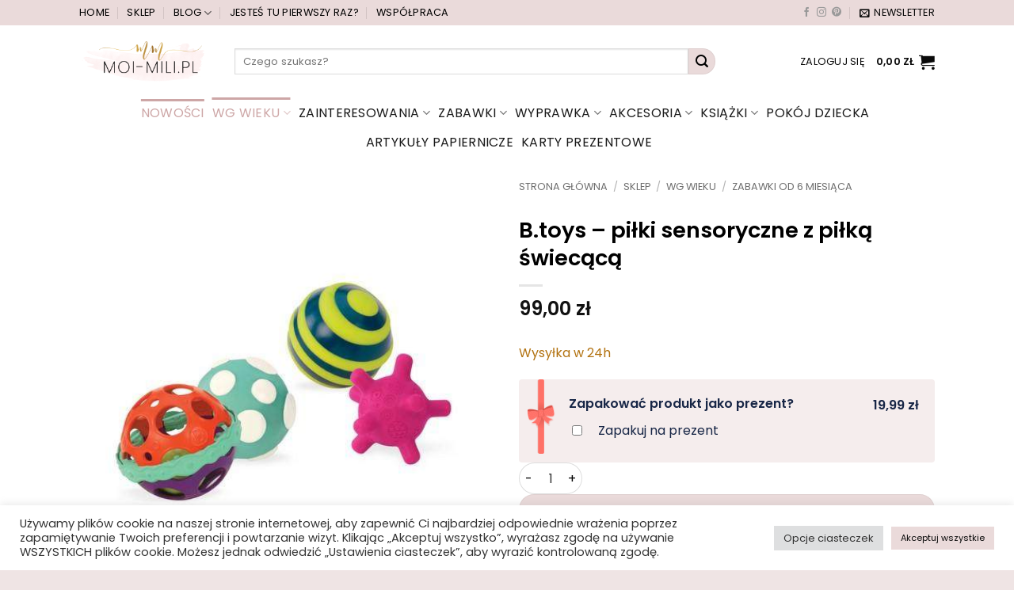

--- FILE ---
content_type: text/html; charset=UTF-8
request_url: https://moi-mili.pl/sklep/b-toys-pilki-sensoryczne-z-pilka-swiecaca/
body_size: 41236
content:
<!DOCTYPE html><html lang="pl-PL" prefix="og: https://ogp.me/ns#" class="loading-site no-js"><head><meta charset="UTF-8" /><link rel="profile" href="http://gmpg.org/xfn/11" /><link rel="pingback" href="https://moi-mili.pl/xmlrpc.php" /> <script>(function(html){html.className=html.className.replace(/\bno-js\b/,'js')})(document.documentElement)</script> <meta name="viewport" content="width=device-width, initial-scale=1" /><title>B.toys - piłki sensoryczne z piłką świecącą - Sklep online Moi Mili https://moi-mili.pl/wp-content/uploads/2022/11/B.toys-pilki-sensoryczne-z-pilka-swiecaca-1.jpg</title><meta name="description" content="Dla dzieci w wieku od 6 m-cy."/><meta name="robots" content="index, follow, max-snippet:-1, max-video-preview:-1, max-image-preview:large"/><link rel="canonical" href="https://moi-mili.pl/sklep/b-toys-pilki-sensoryczne-z-pilka-swiecaca/" /><meta property="og:locale" content="pl_PL" /><meta property="og:type" content="product" /><meta property="og:title" content="B.toys - piłki sensoryczne z piłką świecącą - Sklep online Moi Mili https://moi-mili.pl/wp-content/uploads/2022/11/B.toys-pilki-sensoryczne-z-pilka-swiecaca-1.jpg" /><meta property="og:description" content="Dla dzieci w wieku od 6 m-cy." /><meta property="og:url" content="https://moi-mili.pl/sklep/b-toys-pilki-sensoryczne-z-pilka-swiecaca/" /><meta property="og:site_name" content="Moi-mili.pl" /><meta property="og:updated_time" content="2023-01-19T10:50:08+01:00" /><meta property="fb:app_id" content="909717436157628" /><meta property="og:image" content="https://moi-mili.pl/wp-content/uploads/2022/11/B.toys-pilki-sensoryczne-z-pilka-swiecaca-1.jpg" /><meta property="og:image:secure_url" content="https://moi-mili.pl/wp-content/uploads/2022/11/B.toys-pilki-sensoryczne-z-pilka-swiecaca-1.jpg" /><meta property="og:image:width" content="500" /><meta property="og:image:height" content="500" /><meta property="og:image:alt" content="B.toys &#8211; piłki sensoryczne z piłką świecącą" /><meta property="og:image:type" content="image/jpeg" /><meta name="twitter:card" content="summary_large_image" /><meta name="twitter:title" content="B.toys - piłki sensoryczne z piłką świecącą - Sklep online Moi Mili https://moi-mili.pl/wp-content/uploads/2022/11/B.toys-pilki-sensoryczne-z-pilka-swiecaca-1.jpg" /><meta name="twitter:description" content="Dla dzieci w wieku od 6 m-cy." /><meta name="twitter:image" content="https://moi-mili.pl/wp-content/uploads/2022/11/B.toys-pilki-sensoryczne-z-pilka-swiecaca-1.jpg" /><meta name="twitter:label1" content="Cena" /><meta name="twitter:data1" content="99,00&nbsp;&#122;&#322;" /><meta name="twitter:label2" content="Dostępność" /><meta name="twitter:data2" content="Wysyłka w 24h" /><link rel='dns-prefetch' href='//cdn.jsdelivr.net' /><link rel='dns-prefetch' href='//capi-automation.s3.us-east-2.amazonaws.com' /><link rel='prefetch' href='https://moi-mili.pl/wp-content/themes/flatsome/assets/js/flatsome.js?ver=e2eddd6c228105dac048' /><link rel='prefetch' href='https://moi-mili.pl/wp-content/themes/flatsome/assets/js/chunk.slider.js?ver=3.20.3' /><link rel='prefetch' href='https://moi-mili.pl/wp-content/themes/flatsome/assets/js/chunk.popups.js?ver=3.20.3' /><link rel='prefetch' href='https://moi-mili.pl/wp-content/themes/flatsome/assets/js/chunk.tooltips.js?ver=3.20.3' /><link rel='prefetch' href='https://moi-mili.pl/wp-content/themes/flatsome/assets/js/woocommerce.js?ver=1c9be63d628ff7c3ff4c' /><link rel="alternate" type="application/rss+xml" title="Moi Mili &raquo; Kanał z wpisami" href="https://moi-mili.pl/feed/" /><link rel="alternate" type="application/rss+xml" title="Moi Mili &raquo; Kanał z komentarzami" href="https://moi-mili.pl/comments/feed/" /><link rel="alternate" title="oEmbed (JSON)" type="application/json+oembed" href="https://moi-mili.pl/wp-json/oembed/1.0/embed?url=https%3A%2F%2Fmoi-mili.pl%2Fsklep%2Fb-toys-pilki-sensoryczne-z-pilka-swiecaca%2F" /><link rel="alternate" title="oEmbed (XML)" type="text/xml+oembed" href="https://moi-mili.pl/wp-json/oembed/1.0/embed?url=https%3A%2F%2Fmoi-mili.pl%2Fsklep%2Fb-toys-pilki-sensoryczne-z-pilka-swiecaca%2F&#038;format=xml" /><link data-optimized="2" rel="stylesheet" href="https://moi-mili.pl/wp-content/litespeed/css/5b1aa1c110e6ed5a3edaa68ba66c3968.css?ver=dd60b" /><link rel='preload' as='font' type='font/woff2' crossorigin='anonymous' id='tinvwl-webfont-font-css' href='https://moi-mili.pl/wp-content/plugins/ti-woocommerce-wishlist/assets/fonts/tinvwl-webfont.woff2?ver=xu2uyi'  media='all' /> <script data-optimized="1" type="text/javascript">window._nslDOMReady=(function(){const executedCallbacks=new Set();return function(callback){if(executedCallbacks.has(callback))return;const wrappedCallback=function(){if(executedCallbacks.has(callback))return;executedCallbacks.add(callback);callback()};if(document.readyState==="complete"||document.readyState==="interactive"){wrappedCallback()}else{document.addEventListener("DOMContentLoaded",wrappedCallback)}}})()</script><script type="text/javascript" src="https://moi-mili.pl/wp-includes/js/jquery/jquery.js?ver=3.7.1" id="jquery-core-js"></script> <script data-optimized="1" type="text/javascript" id="jquery-js-after">function optimocha_getCookie(name){var v=document.cookie.match("(^|;) ?"+name+"=([^;]*)(;|$)");return v?v[2]:null}
function optimocha_check_wc_cart_script(){var cart_src="https://moi-mili.pl/wp-content/plugins/woocommerce/assets/js/frontend/cart-fragments.js";var script_id="optimocha_loaded_wc_cart_fragments";if(document.getElementById(script_id)!==null){return!1}
if(optimocha_getCookie("woocommerce_cart_hash")){var script=document.createElement("script");script.id=script_id;script.src=cart_src;script.async=!0;document.head.appendChild(script)}}
optimocha_check_wc_cart_script();document.addEventListener("click",function(){setTimeout(optimocha_check_wc_cart_script,1000)})</script> <script type="text/javascript" id="cookie-law-info-js-extra">/*  */
var Cli_Data = {"nn_cookie_ids":["_ga_BRRCRKYW2P","_ga","_gcl_au","_gid","_gat_gtag_UA_84965223_1","CONSENT","_gat","events","cookielawinfo-checkbox-advertisement","test_cookie","YSC","VISITOR_INFO1_LIVE","IDE","yt-remote-device-id","yt-remote-connected-devices"],"cookielist":[],"non_necessary_cookies":{"performance":["_gat"],"analytics":["_ga_BRRCRKYW2P","_ga","_gcl_au","_gid","_gat_gtag_UA_84965223_1","CONSENT"],"advertisement":["test_cookie","YSC","VISITOR_INFO1_LIVE","IDE","yt-remote-device-id","yt-remote-connected-devices"],"others":["events"]},"ccpaEnabled":"","ccpaRegionBased":"","ccpaBarEnabled":"","strictlyEnabled":["necessary","obligatoire"],"ccpaType":"gdpr","js_blocking":"","custom_integration":"","triggerDomRefresh":"","secure_cookies":""};
var cli_cookiebar_settings = {"animate_speed_hide":"500","animate_speed_show":"500","background":"#FFF","border":"#b1a6a6c2","border_on":"","button_1_button_colour":"#61a229","button_1_button_hover":"#4e8221","button_1_link_colour":"#fff","button_1_as_button":"1","button_1_new_win":"","button_2_button_colour":"#333","button_2_button_hover":"#292929","button_2_link_colour":"#444","button_2_as_button":"","button_2_hidebar":"","button_3_button_colour":"#dedfe0","button_3_button_hover":"#b2b2b3","button_3_link_colour":"#333333","button_3_as_button":"1","button_3_new_win":"","button_4_button_colour":"#dedfe0","button_4_button_hover":"#b2b2b3","button_4_link_colour":"#333333","button_4_as_button":"1","button_7_button_colour":"#eadada","button_7_button_hover":"#bbaeae","button_7_link_colour":"#0a0a0a","button_7_as_button":"1","button_7_new_win":"","font_family":"inherit","header_fix":"","notify_animate_hide":"1","notify_animate_show":"","notify_div_id":"#cookie-law-info-bar","notify_position_horizontal":"right","notify_position_vertical":"bottom","scroll_close":"","scroll_close_reload":"","accept_close_reload":"","reject_close_reload":"","showagain_tab":"","showagain_background":"#fff","showagain_border":"#000","showagain_div_id":"#cookie-law-info-again","showagain_x_position":"100px","text":"#333333","show_once_yn":"","show_once":"10000","logging_on":"","as_popup":"","popup_overlay":"1","bar_heading_text":"","cookie_bar_as":"banner","popup_showagain_position":"bottom-right","widget_position":"left"};
var log_object = {"ajax_url":"https://moi-mili.pl/wp-admin/admin-ajax.php"};
//# sourceURL=cookie-law-info-js-extra
/*  */</script> <script data-optimized="1" type="text/javascript" src="https://moi-mili.pl/wp-content/litespeed/js/8bed46f3424054f6b671bc61fb84e595.js?ver=a3e57" id="cookie-law-info-js"></script> <script data-optimized="1" type="text/javascript" id="gift-pack-for-woocommerce-js-extra">var ajax_object={"ajaxurl":"https://moi-mili.pl/wp-admin/admin-ajax.php"}</script> <script data-optimized="1" type="text/javascript" src="https://moi-mili.pl/wp-content/litespeed/js/c4e0e6c1cb38332ff853d15ede1f4af9.js?ver=d865a" id="gift-pack-for-woocommerce-js"></script> <script data-optimized="1" type="text/javascript" src="https://moi-mili.pl/wp-content/litespeed/js/60ba8c397b94484ed59f72e488b7cc2c.js?ver=36947" id="wc-jquery-blockui-js" data-wp-strategy="defer"></script> <script data-optimized="1" type="text/javascript" id="wc-add-to-cart-js-extra">var wc_add_to_cart_params={"ajax_url":"/wp-admin/admin-ajax.php","wc_ajax_url":"/?wc-ajax=%%endpoint%%","i18n_view_cart":"Zobacz koszyk","cart_url":"https://moi-mili.pl/cart/","is_cart":"","cart_redirect_after_add":"no"}</script> <script data-optimized="1" type="text/javascript" src="https://moi-mili.pl/wp-content/litespeed/js/c97d3d132367e4f995c4c28a7950ef0b.js?ver=722f2" id="wc-add-to-cart-js" defer="defer" data-wp-strategy="defer"></script> <script data-optimized="1" type="text/javascript" src="https://moi-mili.pl/wp-content/litespeed/js/c89b68b66d8201683bc82428dfed4437.js?ver=3029b" id="wc-photoswipe-js" defer="defer" data-wp-strategy="defer"></script> <script data-optimized="1" type="text/javascript" src="https://moi-mili.pl/wp-content/litespeed/js/9bc8b8450f3ff0465622c29d57fc7466.js?ver=d981b" id="wc-photoswipe-ui-default-js" defer="defer" data-wp-strategy="defer"></script> <script data-optimized="1" type="text/javascript" id="wc-single-product-js-extra">var wc_single_product_params={"i18n_required_rating_text":"Prosz\u0119 wybra\u0107 ocen\u0119","i18n_rating_options":["1 z 5 gwiazdek","2 z 5 gwiazdek","3 z 5 gwiazdek","4 z 5 gwiazdek","5 z 5 gwiazdek"],"i18n_product_gallery_trigger_text":"Wy\u015bwietl pe\u0142noekranow\u0105 galeri\u0119 obrazk\u00f3w","review_rating_required":"yes","flexslider":{"rtl":!1,"animation":"slide","smoothHeight":!0,"directionNav":!1,"controlNav":"thumbnails","slideshow":!1,"animationSpeed":500,"animationLoop":!1,"allowOneSlide":!1},"zoom_enabled":"","zoom_options":[],"photoswipe_enabled":"1","photoswipe_options":{"shareEl":!1,"closeOnScroll":!1,"history":!1,"hideAnimationDuration":0,"showAnimationDuration":0},"flexslider_enabled":""}</script> <script data-optimized="1" type="text/javascript" src="https://moi-mili.pl/wp-content/litespeed/js/6d76c85bcb387e4899ab53309e41ecdc.js?ver=ef4b9" id="wc-single-product-js" defer="defer" data-wp-strategy="defer"></script> <script data-optimized="1" type="text/javascript" src="https://moi-mili.pl/wp-content/litespeed/js/ab77f578cd045ac54161e68758763ac1.js?ver=07595" id="wc-js-cookie-js" data-wp-strategy="defer"></script> <script data-optimized="1" type="text/javascript" src="https://moi-mili.pl/wp-content/litespeed/js/5555ff94a062fc0cd6efa2541260971e.js?ver=83b55" id="wp-react-refresh-runtime-js"></script> <script data-optimized="1" type="text/javascript" src="https://moi-mili.pl/wp-content/litespeed/js/1ba724ba7ff19b31c15787b262acafaf.js?ver=52f6c" id="wp-react-refresh-entry-js"></script> <link rel="https://api.w.org/" href="https://moi-mili.pl/wp-json/" /><link rel="alternate" title="JSON" type="application/json" href="https://moi-mili.pl/wp-json/wp/v2/product/155382" /><link rel="EditURI" type="application/rsd+xml" title="RSD" href="https://moi-mili.pl/xmlrpc.php?rsd" /><meta name="generator" content="WordPress 6.9" /><meta name="generator" content="WooCommerce 10.3.6" /><link rel='shortlink' href='https://moi-mili.pl/?p=155382' /> <script async src="https://www.googletagmanager.com/gtag/js?id=UA-84965223-1"></script> <script>window.dataLayer = window.dataLayer || [];
  function gtag(){dataLayer.push(arguments);}
  gtag('js', new Date());

  gtag('config', 'UA-84965223-1');</script>  <script>(function(w,d,s,l,i){w[l]=w[l]||[];w[l].push({'gtm.start':
new Date().getTime(),event:'gtm.js'});var f=d.getElementsByTagName(s)[0],
j=d.createElement(s),dl=l!='dataLayer'?'&l='+l:'';j.async=true;j.src=
'https://www.googletagmanager.com/gtm.js?id='+i+dl;f.parentNode.insertBefore(j,f);
})(window,document,'script','dataLayer','GTM-58GZ6BQ');</script>  <script data-optimized="1" async src="https://moi-mili.pl/wp-content/litespeed/js/3f1b3969c0805859b680c39015bb74d3.js?ver=b74d3"></script> <noscript><style>.woocommerce-product-gallery{ opacity: 1 !important; }</style></noscript> <script data-optimized="1"  type="text/javascript">!function(f,b,e,v,n,t,s){if(f.fbq)return;n=f.fbq=function(){n.callMethod?n.callMethod.apply(n,arguments):n.queue.push(arguments)};if(!f._fbq)f._fbq=n;n.push=n;n.loaded=!0;n.version='2.0';n.queue=[];t=b.createElement(e);t.async=!0;t.src=v;s=b.getElementsByTagName(e)[0];s.parentNode.insertBefore(t,s)}(window,document,'script','https://connect.facebook.net/en_US/fbevents.js')</script>  <script data-optimized="1"  type="text/javascript">fbq('init','1201777990360984',{},{"agent":"woocommerce_0-10.3.6-3.5.14"});document.addEventListener('DOMContentLoaded',function(){document.body.insertAdjacentHTML('beforeend','<div class=\"wc-facebook-pixel-event-placeholder\"></div>')},!1)</script> <link rel="icon" href="https://moi-mili.pl/wp-content/uploads/2021/07/cropped-favicon2-100x100.png" sizes="32x32" /><link rel="icon" href="https://moi-mili.pl/wp-content/uploads/2021/07/cropped-favicon2-400x400.png" sizes="192x192" /><link rel="apple-touch-icon" href="https://moi-mili.pl/wp-content/uploads/2021/07/cropped-favicon2-400x400.png" /><meta name="msapplication-TileImage" content="https://moi-mili.pl/wp-content/uploads/2021/07/cropped-favicon2-400x400.png" /></head><body class="wp-singular product-template-default single single-product postid-155382 wp-theme-flatsome wp-child-theme-mm-flatsome-child theme-flatsome woocommerce woocommerce-page woocommerce-no-js tinvwl-theme-style full-width lightbox nav-dropdown-has-arrow nav-dropdown-has-shadow nav-dropdown-has-border mobile-submenu-toggle"><noscript><iframe data-lazyloaded="1" src="about:blank" data-src="https://www.googletagmanager.com/ns.html?id=GTM-58GZ6BQ"
height="0" width="0" style="display:none;visibility:hidden"></iframe></noscript><a class="skip-link screen-reader-text" href="#main">Przewiń do zawartości</a><div id="wrapper"><header id="header" class="header has-sticky sticky-jump"><div class="header-wrapper"><div id="top-bar" class="header-top hide-for-sticky hide-for-medium"><div class="flex-row container"><div class="flex-col hide-for-medium flex-left"><ul class="nav nav-left medium-nav-center nav-small  nav-divided nav-uppercase"><li id="menu-item-35974" class="menu-item menu-item-type-post_type menu-item-object-page menu-item-home menu-item-35974 menu-item-design-default"><a href="https://moi-mili.pl/" class="nav-top-link">Home</a></li><li id="menu-item-179865" class="menu-item menu-item-type-post_type menu-item-object-page current_page_parent menu-item-179865 menu-item-design-default"><a href="https://moi-mili.pl/sklep/" class="nav-top-link">Sklep</a></li><li id="menu-item-179864" class="menu-item menu-item-type-post_type menu-item-object-page menu-item-has-children menu-item-179864 menu-item-design-default has-dropdown"><a href="https://moi-mili.pl/blog/" class="nav-top-link" aria-expanded="false" aria-haspopup="menu">Blog<i class="icon-angle-down" aria-hidden="true"></i></a><ul class="sub-menu nav-dropdown nav-dropdown-simple"><li id="menu-item-43138" class="menu-item menu-item-type-taxonomy menu-item-object-category menu-item-43138"><a href="https://moi-mili.pl/category/mama/">Mama</a></li><li id="menu-item-43139" class="menu-item menu-item-type-taxonomy menu-item-object-category menu-item-43139"><a href="https://moi-mili.pl/category/dzieci/">Dzieci</a></li><li id="menu-item-43141" class="menu-item menu-item-type-taxonomy menu-item-object-category menu-item-43141"><a href="https://moi-mili.pl/category/edukacja-domowa/">Edukacja domowa</a></li><li id="menu-item-43140" class="menu-item menu-item-type-taxonomy menu-item-object-category menu-item-43140"><a href="https://moi-mili.pl/category/podroze/">Podróże</a></li><li id="menu-item-43137" class="menu-item menu-item-type-taxonomy menu-item-object-category menu-item-43137"><a href="https://moi-mili.pl/category/warszawa-dla-dzieci/">Warszawa dla dzieci</a></li></ul></li><li id="menu-item-35976" class="menu-item menu-item-type-post_type menu-item-object-page menu-item-35976 menu-item-design-default"><a href="https://moi-mili.pl/jestes-tu-pierwszy-raz/" class="nav-top-link">Jesteś tu pierwszy raz?</a></li><li id="menu-item-43136" class="menu-item menu-item-type-post_type menu-item-object-page menu-item-43136 menu-item-design-default"><a href="https://moi-mili.pl/wspolpraca-moi-mili-pl/" class="nav-top-link">Współpraca</a></li></ul></div><div class="flex-col hide-for-medium flex-center"><ul class="nav nav-center nav-small  nav-divided nav-uppercase"></ul></div><div class="flex-col hide-for-medium flex-right"><ul class="nav top-bar-nav nav-right nav-small  nav-divided nav-uppercase"><li class="html header-social-icons ml-0"><div class="social-icons follow-icons" ><a href="https://www.facebook.com/blog.moimili/" target="_blank" data-label="Facebook" class="icon plain tooltip facebook" title="Śledź na Facebooku" aria-label="Śledź na Facebooku" rel="noopener nofollow"><i class="icon-facebook" aria-hidden="true"></i></a><a href="https://www.instagram.com/moi_mili.pl/" target="_blank" data-label="Instagram" class="icon plain tooltip instagram" title="Obserwuj na Instagramie" aria-label="Obserwuj na Instagramie" rel="noopener nofollow"><i class="icon-instagram" aria-hidden="true"></i></a><a href="https://pl.pinterest.com/moimilipl/" data-label="Pinterest" target="_blank" class="icon plain tooltip pinterest" title="Śledź na Pinterest" aria-label="Śledź na Pinterest" rel="noopener nofollow"><i class="icon-pinterest" aria-hidden="true"></i></a></div></li><li class="header-newsletter-item has-icon"><a href="#header-newsletter-signup" class="tooltip is-small" role="button" title="Zapisz się do newslettera!" aria-label="Newsletter" aria-expanded="false" aria-haspopup="dialog" aria-controls="header-newsletter-signup" data-flatsome-role-button><i class="icon-envelop" aria-hidden="true"></i>
<span class="header-newsletter-title hide-for-medium">
Newsletter    </span>
</a><div id="header-newsletter-signup"
class="lightbox-by-id lightbox-content mfp-hide lightbox-white "
style="max-width:700px ;padding:0px"> <script>var fmFCFt4r5g1407v=function(e){if(e.data.type==='resize'){document.getElementById('fm-fc-f-t4r5g1407v').style.minHeight=e.data.size+'px'}};window.addEventListener?addEventListener('message',fmFCFt4r5g1407v,!1):attachEvent('onmessage',fmFCFt4r5g1407v)</script><iframe data-lazyloaded="1" src="about:blank" id="fm-fc-f-t4r5g1407v" data-height="453" data-src="https://forms.freshmail.io/f/5jc2qztbj1/t4r5g1407v/index.html" frameborder="0" marginheight="0" marginwidth="0" width="100%" style="min-height: 483px"></iframe></div></li></ul></div></div></div><div id="masthead" class="header-main "><div class="header-inner flex-row container logo-left medium-logo-center" role="navigation"><div id="logo" class="flex-col logo"><a href="https://moi-mili.pl/" title="Moi Mili - Moi-Mili.pl &#8211; Niebanalny blog parentingowy" rel="home">
<img data-lazyloaded="1" src="[data-uri]" width="500" height="188" data-src="https://moi-mili.pl/wp-content/uploads/2021/09/mm-logo.png" class="header_logo header-logo" alt="Moi Mili"/><img data-lazyloaded="1" src="[data-uri]"  width="500" height="188" data-src="https://moi-mili.pl/wp-content/uploads/2021/09/mm-logo.png" class="header-logo-dark" alt="Moi Mili"/></a></div><div class="flex-col show-for-medium flex-left"><ul class="mobile-nav nav nav-left "><li class="nav-icon has-icon">
<a href="#" class="is-small" data-open="#main-menu" data-pos="left" data-bg="main-menu-overlay" role="button" aria-label="Menu" aria-controls="main-menu" aria-expanded="false" aria-haspopup="dialog" data-flatsome-role-button>
<i class="icon-menu" aria-hidden="true"></i>			<span class="menu-title uppercase hide-for-small">Menu</span>		</a></li></ul></div><div class="flex-col hide-for-medium flex-left
flex-grow"><ul class="header-nav header-nav-main nav nav-left  nav-uppercase" ><li class="header-search-form search-form html relative has-icon"><div class="header-search-form-wrapper"><div class="searchform-wrapper ux-search-box relative is-normal"><form role="search" method="get" class="searchform" action="https://moi-mili.pl/"><div class="flex-row relative"><div class="flex-col flex-grow">
<label class="screen-reader-text" for="woocommerce-product-search-field-0">Szukaj:</label>
<input type="search" id="woocommerce-product-search-field-0" class="search-field mb-0" placeholder="Czego szukasz?" value="" name="s" />
<input type="hidden" name="post_type" value="product" /></div><div class="flex-col">
<button type="submit" value="Szukaj" class="ux-search-submit submit-button secondary button  icon mb-0" aria-label="Wyślij">
<i class="icon-search" aria-hidden="true"></i>			</button></div></div><div class="live-search-results text-left z-top"></div></form></div></div></li></ul></div><div class="flex-col hide-for-medium flex-right"><ul class="header-nav header-nav-main nav nav-right  nav-uppercase"><li class="account-item has-icon"><a href="https://moi-mili.pl/my-account/" class="nav-top-link nav-top-not-logged-in is-small" title="Zaloguj się" role="button" data-open="#login-form-popup" aria-controls="login-form-popup" aria-expanded="false" aria-haspopup="dialog" data-flatsome-role-button>
<span>
Zaloguj się			</span>
</a></li><li class="cart-item has-icon has-dropdown"><a href="https://moi-mili.pl/cart/" class="header-cart-link nav-top-link is-small" title="Koszyk" aria-label="Zobacz koszyk" aria-expanded="false" aria-haspopup="true" role="button" data-flatsome-role-button><span class="header-cart-title">
<span class="cart-price"><span class="woocommerce-Price-amount amount"><bdi>0,00&nbsp;<span class="woocommerce-Price-currencySymbol">&#122;&#322;</span></bdi></span></span>
</span><i class="icon-shopping-cart" aria-hidden="true" data-icon-label="0"></i>  </a><ul class="nav-dropdown nav-dropdown-simple"><li class="html widget_shopping_cart"><div class="widget_shopping_cart_content"><div class="ux-mini-cart-empty flex flex-row-col text-center pt pb"><div class="ux-mini-cart-empty-icon">
<svg aria-hidden="true" xmlns="http://www.w3.org/2000/svg" viewBox="0 0 17 19" style="opacity:.1;height:80px;">
<path d="M8.5 0C6.7 0 5.3 1.2 5.3 2.7v2H2.1c-.3 0-.6.3-.7.7L0 18.2c0 .4.2.8.6.8h15.7c.4 0 .7-.3.7-.7v-.1L15.6 5.4c0-.3-.3-.6-.7-.6h-3.2v-2c0-1.6-1.4-2.8-3.2-2.8zM6.7 2.7c0-.8.8-1.4 1.8-1.4s1.8.6 1.8 1.4v2H6.7v-2zm7.5 3.4 1.3 11.5h-14L2.8 6.1h2.5v1.4c0 .4.3.7.7.7.4 0 .7-.3.7-.7V6.1h3.5v1.4c0 .4.3.7.7.7s.7-.3.7-.7V6.1h2.6z" fill-rule="evenodd" clip-rule="evenodd" fill="currentColor"></path>
</svg></div><p class="woocommerce-mini-cart__empty-message empty">Brak produktów w koszyku.</p><p class="return-to-shop">
<a class="button primary wc-backward" href="https://moi-mili.pl/sklep/">
Wróć do sklepu				</a></p></div></div></li></ul></li></ul></div><div class="flex-col show-for-medium flex-right"><ul class="mobile-nav nav nav-right "><li class="header-search header-search-lightbox has-icon">
<a href="#search-lightbox" class="is-small" aria-label="Wyszukiwarka" data-open="#search-lightbox" data-focus="input.search-field" role="button" aria-expanded="false" aria-haspopup="dialog" aria-controls="search-lightbox" data-flatsome-role-button><i class="icon-search" aria-hidden="true" style="font-size:16px;"></i></a><div id="search-lightbox" class="mfp-hide dark text-center"><div class="searchform-wrapper ux-search-box relative is-large"><form role="search" method="get" class="searchform" action="https://moi-mili.pl/"><div class="flex-row relative"><div class="flex-col flex-grow">
<label class="screen-reader-text" for="woocommerce-product-search-field-1">Szukaj:</label>
<input type="search" id="woocommerce-product-search-field-1" class="search-field mb-0" placeholder="Czego szukasz?" value="" name="s" />
<input type="hidden" name="post_type" value="product" /></div><div class="flex-col">
<button type="submit" value="Szukaj" class="ux-search-submit submit-button secondary button  icon mb-0" aria-label="Wyślij">
<i class="icon-search" aria-hidden="true"></i>			</button></div></div><div class="live-search-results text-left z-top"></div></form></div></div></li><li class="cart-item has-icon"><a href="https://moi-mili.pl/cart/" class="header-cart-link nav-top-link is-small off-canvas-toggle" title="Koszyk" aria-label="Zobacz koszyk" aria-expanded="false" aria-haspopup="dialog" role="button" data-open="#cart-popup" data-class="off-canvas-cart" data-pos="right" aria-controls="cart-popup" data-flatsome-role-button><i class="icon-shopping-cart" aria-hidden="true" data-icon-label="0"></i>  </a><div id="cart-popup" class="mfp-hide"><div class="cart-popup-inner inner-padding cart-popup-inner--sticky"><div class="cart-popup-title text-center">
<span class="heading-font uppercase">Koszyk</span><div class="is-divider"></div></div><div class="widget_shopping_cart"><div class="widget_shopping_cart_content"><div class="ux-mini-cart-empty flex flex-row-col text-center pt pb"><div class="ux-mini-cart-empty-icon">
<svg aria-hidden="true" xmlns="http://www.w3.org/2000/svg" viewBox="0 0 17 19" style="opacity:.1;height:80px;">
<path d="M8.5 0C6.7 0 5.3 1.2 5.3 2.7v2H2.1c-.3 0-.6.3-.7.7L0 18.2c0 .4.2.8.6.8h15.7c.4 0 .7-.3.7-.7v-.1L15.6 5.4c0-.3-.3-.6-.7-.6h-3.2v-2c0-1.6-1.4-2.8-3.2-2.8zM6.7 2.7c0-.8.8-1.4 1.8-1.4s1.8.6 1.8 1.4v2H6.7v-2zm7.5 3.4 1.3 11.5h-14L2.8 6.1h2.5v1.4c0 .4.3.7.7.7.4 0 .7-.3.7-.7V6.1h3.5v1.4c0 .4.3.7.7.7s.7-.3.7-.7V6.1h2.6z" fill-rule="evenodd" clip-rule="evenodd" fill="currentColor"></path>
</svg></div><p class="woocommerce-mini-cart__empty-message empty">Brak produktów w koszyku.</p><p class="return-to-shop">
<a class="button primary wc-backward" href="https://moi-mili.pl/sklep/">
Wróć do sklepu				</a></p></div></div></div></div></div></li></ul></div></div></div><div id="wide-nav" class="header-bottom wide-nav nav-dark flex-has-center hide-for-medium"><div class="flex-row container"><div class="flex-col hide-for-medium flex-left"><ul class="nav header-nav header-bottom-nav nav-left  nav-line-grow nav-size-large nav-spacing-small nav-uppercase nav-prompts-overlay"><li id="menu-item-180108" class="menu-item menu-item-type-post_type menu-item-object-page current_page_parent menu-item-180108 menu-item-design-default"><a href="https://moi-mili.pl/sklep/" class="nav-top-link">Sklep</a></li><li id="menu-item-180109" class="menu-item menu-item-type-post_type menu-item-object-page menu-item-180109 menu-item-design-default"><a href="https://moi-mili.pl/blog/" class="nav-top-link">Blog</a></li><li id="menu-item-36001" class="menu-item menu-item-type-taxonomy menu-item-object-category menu-item-has-children menu-item-36001 menu-item-design-default has-dropdown"><a href="https://moi-mili.pl/category/mama/" class="nav-top-link" aria-expanded="false" aria-haspopup="menu">mama<i class="icon-angle-down" aria-hidden="true"></i></a><ul class="sub-menu nav-dropdown nav-dropdown-simple"><li id="menu-item-36002" class="menu-item menu-item-type-taxonomy menu-item-object-category menu-item-36002"><a href="https://moi-mili.pl/category/mama/antyporadnik-rodzicielski/">#ANTYPORADNIK RODZICIELSKI</a></li><li id="menu-item-36003" class="menu-item menu-item-type-taxonomy menu-item-object-category menu-item-36003"><a href="https://moi-mili.pl/category/mama/banalnie-proste-gotowanie/">banalnie proste gotowanie</a></li><li id="menu-item-36004" class="menu-item menu-item-type-taxonomy menu-item-object-category menu-item-36004"><a href="https://moi-mili.pl/category/mama/ciaza-i-porod/">ciąża i poród</a></li><li id="menu-item-36005" class="menu-item menu-item-type-taxonomy menu-item-object-category menu-item-36005"><a href="https://moi-mili.pl/category/mama/ksiazki/">książki dla rodziców</a></li></ul></li><li id="menu-item-35993" class="menu-item menu-item-type-taxonomy menu-item-object-category menu-item-has-children menu-item-35993 menu-item-design-default has-dropdown"><a href="https://moi-mili.pl/category/dzieci/" class="nav-top-link" aria-expanded="false" aria-haspopup="menu">dzieci<i class="icon-angle-down" aria-hidden="true"></i></a><ul class="sub-menu nav-dropdown nav-dropdown-simple"><li id="menu-item-35994" class="menu-item menu-item-type-taxonomy menu-item-object-category menu-item-35994"><a href="https://moi-mili.pl/category/dzieci/dziecinstwo-bez-pradu/">dzieciństwo bez prądu</a></li><li id="menu-item-35995" class="menu-item menu-item-type-taxonomy menu-item-object-category menu-item-35995"><a href="https://moi-mili.pl/category/dzieci/ksiazki-dziecko/">książki dla dzieci</a></li><li id="menu-item-65564" class="menu-item menu-item-type-taxonomy menu-item-object-category menu-item-65564"><a href="https://moi-mili.pl/category/dzieci/ksiazki-nowosci/">książki &#8211; nowości</a></li><li id="menu-item-35996" class="menu-item menu-item-type-taxonomy menu-item-object-category menu-item-35996"><a href="https://moi-mili.pl/category/dzieci/listy/">listy</a></li><li id="menu-item-35997" class="menu-item menu-item-type-taxonomy menu-item-object-category menu-item-35997"><a href="https://moi-mili.pl/category/dzieci/pomysly-na-zabawy/">pomysły na zabawy</a></li><li id="menu-item-35998" class="menu-item menu-item-type-taxonomy menu-item-object-category menu-item-35998"><a href="https://moi-mili.pl/category/dzieci/moda-dziecieca/">ubrania dla dzieci</a></li><li id="menu-item-35999" class="menu-item menu-item-type-taxonomy menu-item-object-category menu-item-35999"><a href="https://moi-mili.pl/category/dzieci/zabawki/">zabawki</a></li><li id="menu-item-65561" class="menu-item menu-item-type-taxonomy menu-item-object-category menu-item-65561"><a href="https://moi-mili.pl/category/dzieci/zabawki-nowosci/">zabawki &#8211; nowości</a></li></ul></li><li id="menu-item-36000" class="menu-item menu-item-type-taxonomy menu-item-object-category menu-item-36000 menu-item-design-default"><a href="https://moi-mili.pl/category/edukacja-domowa/" class="nav-top-link">edukacja domowa</a></li><li id="menu-item-36006" class="menu-item menu-item-type-taxonomy menu-item-object-category menu-item-has-children menu-item-36006 menu-item-design-default has-dropdown"><a href="https://moi-mili.pl/category/podroze/" class="nav-top-link" aria-expanded="false" aria-haspopup="menu">Podróże<i class="icon-angle-down" aria-hidden="true"></i></a><ul class="sub-menu nav-dropdown nav-dropdown-simple"><li id="menu-item-36007" class="menu-item menu-item-type-taxonomy menu-item-object-category menu-item-has-children menu-item-36007 nav-dropdown-col"><a href="https://moi-mili.pl/category/podroze/afryka/">Afryka</a><ul class="sub-menu nav-column nav-dropdown-simple"><li id="menu-item-36008" class="menu-item menu-item-type-taxonomy menu-item-object-category menu-item-36008"><a href="https://moi-mili.pl/category/podroze/afryka/egipt/">Egipt</a></li><li id="menu-item-36009" class="menu-item menu-item-type-taxonomy menu-item-object-category menu-item-36009"><a href="https://moi-mili.pl/category/podroze/afryka/tanzania/">Tanzania</a></li><li id="menu-item-36010" class="menu-item menu-item-type-taxonomy menu-item-object-category menu-item-36010"><a href="https://moi-mili.pl/category/podroze/afryka/tunezja/">Tunezja</a></li></ul></li><li id="menu-item-36011" class="menu-item menu-item-type-taxonomy menu-item-object-category menu-item-has-children menu-item-36011 nav-dropdown-col"><a href="https://moi-mili.pl/category/podroze/azja/">Azja</a><ul class="sub-menu nav-column nav-dropdown-simple"><li id="menu-item-36012" class="menu-item menu-item-type-taxonomy menu-item-object-category menu-item-36012"><a href="https://moi-mili.pl/category/podroze/azja/indonezja/">Indonezja</a></li><li id="menu-item-36013" class="menu-item menu-item-type-taxonomy menu-item-object-category menu-item-36013"><a href="https://moi-mili.pl/category/podroze/azja/jordania/">Jordania</a></li><li id="menu-item-36014" class="menu-item menu-item-type-taxonomy menu-item-object-category menu-item-36014"><a href="https://moi-mili.pl/category/podroze/azja/kambodza/">Kambodża</a></li><li id="menu-item-36015" class="menu-item menu-item-type-taxonomy menu-item-object-category menu-item-36015"><a href="https://moi-mili.pl/category/podroze/azja/malediwy/">Malediwy</a></li><li id="menu-item-36016" class="menu-item menu-item-type-taxonomy menu-item-object-category menu-item-36016"><a href="https://moi-mili.pl/category/podroze/azja/singapur/">Singapur</a></li><li id="menu-item-36017" class="menu-item menu-item-type-taxonomy menu-item-object-category menu-item-36017"><a href="https://moi-mili.pl/category/podroze/azja/tajlandia/">Tajlandia</a></li><li id="menu-item-36018" class="menu-item menu-item-type-taxonomy menu-item-object-category menu-item-36018"><a href="https://moi-mili.pl/category/podroze/azja/wietnam/">Wietnam</a></li></ul></li><li id="menu-item-36019" class="menu-item menu-item-type-taxonomy menu-item-object-category menu-item-has-children menu-item-36019 nav-dropdown-col"><a href="https://moi-mili.pl/category/podroze/europa/">Europa</a><ul class="sub-menu nav-column nav-dropdown-simple"><li id="menu-item-36020" class="menu-item menu-item-type-taxonomy menu-item-object-category menu-item-36020"><a href="https://moi-mili.pl/category/podroze/europa/francja/">Francja</a></li><li id="menu-item-36021" class="menu-item menu-item-type-taxonomy menu-item-object-category menu-item-36021"><a href="https://moi-mili.pl/category/podroze/europa/grecja/">Grecja</a></li><li id="menu-item-36022" class="menu-item menu-item-type-taxonomy menu-item-object-category menu-item-36022"><a href="https://moi-mili.pl/category/podroze/europa/islandia/">Islandia</a></li><li id="menu-item-36023" class="menu-item menu-item-type-taxonomy menu-item-object-category menu-item-36023"><a href="https://moi-mili.pl/category/podroze/europa/niemcy/">Niemcy</a></li><li id="menu-item-36024" class="menu-item menu-item-type-taxonomy menu-item-object-category menu-item-36024"><a href="https://moi-mili.pl/category/podroze/europa/ukraina/">Ukraina</a></li><li id="menu-item-36025" class="menu-item menu-item-type-taxonomy menu-item-object-category menu-item-36025"><a href="https://moi-mili.pl/category/podroze/europa/wlochy/">Włochy</a></li><li id="menu-item-36026" class="menu-item menu-item-type-taxonomy menu-item-object-category menu-item-has-children menu-item-36026"><a href="https://moi-mili.pl/category/podroze/polska-dziecieca-mapa-swiata/">Polska</a><ul class="sub-menu nav-column nav-dropdown-simple"><li id="menu-item-36027" class="menu-item menu-item-type-taxonomy menu-item-object-category menu-item-36027"><a href="https://moi-mili.pl/category/podroze/polska-dziecieca-mapa-swiata/polska/">Dziecięca Mapa Polski</a></li><li id="menu-item-36028" class="menu-item menu-item-type-taxonomy menu-item-object-category menu-item-36028"><a href="https://moi-mili.pl/category/podroze/polska-dziecieca-mapa-swiata/korona-gor-polski/">Korona Gór Polski</a></li></ul></li></ul></li></ul></li><li id="menu-item-36029" class="menu-item menu-item-type-taxonomy menu-item-object-category menu-item-has-children menu-item-36029 menu-item-design-default has-dropdown"><a href="https://moi-mili.pl/category/warszawa-dla-dzieci/" class="nav-top-link" aria-expanded="false" aria-haspopup="menu">Warszawa dla dzieci<i class="icon-angle-down" aria-hidden="true"></i></a><ul class="sub-menu nav-dropdown nav-dropdown-simple"><li id="menu-item-36030" class="menu-item menu-item-type-taxonomy menu-item-object-category menu-item-has-children menu-item-36030 nav-dropdown-col"><a href="https://moi-mili.pl/category/warszawa-dla-dzieci/dziecieca-mapa-warszawy/">Dziecięca Mapa Warszawy</a><ul class="sub-menu nav-column nav-dropdown-simple"><li id="menu-item-36031" class="menu-item menu-item-type-taxonomy menu-item-object-category menu-item-36031"><a href="https://moi-mili.pl/category/warszawa-dla-dzieci/dziecieca-mapa-warszawy/kawiarnie-rodzinne/">kawiarnie rodzinne</a></li><li id="menu-item-36032" class="menu-item menu-item-type-taxonomy menu-item-object-category menu-item-36032"><a href="https://moi-mili.pl/category/warszawa-dla-dzieci/dziecieca-mapa-warszawy/muzea/">muzea</a></li><li id="menu-item-36033" class="menu-item menu-item-type-taxonomy menu-item-object-category menu-item-36033"><a href="https://moi-mili.pl/category/warszawa-dla-dzieci/dziecieca-mapa-warszawy/place-zabaw/">place zabaw</a></li><li id="menu-item-36034" class="menu-item menu-item-type-taxonomy menu-item-object-category menu-item-36034"><a href="https://moi-mili.pl/category/warszawa-dla-dzieci/dziecieca-mapa-warszawy/sale-zabaw/">sale zabaw</a></li><li id="menu-item-36035" class="menu-item menu-item-type-taxonomy menu-item-object-category menu-item-36035"><a href="https://moi-mili.pl/category/warszawa-dla-dzieci/dziecieca-mapa-warszawy/teatr/">teatry</a></li><li id="menu-item-36036" class="menu-item menu-item-type-taxonomy menu-item-object-category menu-item-36036"><a href="https://moi-mili.pl/category/warszawa-dla-dzieci/dziecieca-mapa-warszawy/urodziny-dla-dzieci/">urodziny dla dzieci</a></li></ul></li><li id="menu-item-36037" class="menu-item menu-item-type-taxonomy menu-item-object-category menu-item-36037"><a href="https://moi-mili.pl/category/warszawa-dla-dzieci/weekendowa-zajawka/">Weekendowa Zajawka</a></li></ul></li><li id="menu-item-35969" class="menu-item menu-item-type-post_type menu-item-object-page menu-item-35969 menu-item-design-default"><a href="https://moi-mili.pl/wspolpraca-moi-mili-pl/" class="nav-top-link">Współpraca</a></li></ul></div><div class="flex-col hide-for-medium flex-center"><ul class="nav header-nav header-bottom-nav nav-center  nav-line-grow nav-size-large nav-spacing-small nav-uppercase nav-prompts-overlay"><li id="menu-item-113460" class="menu-item menu-item-type-taxonomy menu-item-object-product_cat current-product-ancestor current-menu-parent current-product-parent menu-item-113460 active menu-item-design-default"><a href="https://moi-mili.pl/sklep/kategoria-produktu/nowosci/" class="nav-top-link">Nowości</a></li><li id="menu-item-43132" class="menu-item menu-item-type-taxonomy menu-item-object-product_cat current-product-ancestor current-menu-parent current-product-parent menu-item-has-children menu-item-43132 active menu-item-design-default has-dropdown"><a href="https://moi-mili.pl/sklep/kategoria-produktu/wg-wieku/" class="nav-top-link" aria-expanded="false" aria-haspopup="menu">Wg wieku<i class="icon-angle-down" aria-hidden="true"></i></a><ul class="sub-menu nav-dropdown nav-dropdown-simple"><li id="menu-item-77694" class="menu-item menu-item-type-taxonomy menu-item-object-product_cat menu-item-77694"><a href="https://moi-mili.pl/sklep/kategoria-produktu/wg-wieku/zabawki-dla-noworodkow/">Zabawki dla noworodków</a></li><li id="menu-item-77696" class="menu-item menu-item-type-taxonomy menu-item-object-product_cat menu-item-77696"><a href="https://moi-mili.pl/sklep/kategoria-produktu/wg-wieku/zabawki-od-3-miesiaca/">Zabawki od 3 miesiąca</a></li><li id="menu-item-77697" class="menu-item menu-item-type-taxonomy menu-item-object-product_cat current-product-ancestor current-menu-parent current-product-parent menu-item-77697 active"><a href="https://moi-mili.pl/sklep/kategoria-produktu/wg-wieku/zabawki-od-6-miesiaca/">Zabawki od 6 miesiąca</a></li><li id="menu-item-77695" class="menu-item menu-item-type-taxonomy menu-item-object-product_cat current-product-ancestor current-menu-parent current-product-parent menu-item-77695 active"><a href="https://moi-mili.pl/sklep/kategoria-produktu/wg-wieku/zabawki-dla-rocznego-dziecka/">Zabawki dla rocznego dziecka</a></li><li id="menu-item-66573" class="menu-item menu-item-type-taxonomy menu-item-object-product_cat current-product-ancestor current-menu-parent current-product-parent menu-item-66573 active"><a href="https://moi-mili.pl/sklep/kategoria-produktu/wg-wieku/zabawki-dla-2-latka/">Zabawki dla 2 latka</a></li><li id="menu-item-66568" class="menu-item menu-item-type-taxonomy menu-item-object-product_cat menu-item-66568"><a href="https://moi-mili.pl/sklep/kategoria-produktu/wg-wieku/zabawki-dla-3-latka/">Zabawki dla 3 latka</a></li><li id="menu-item-66567" class="menu-item menu-item-type-taxonomy menu-item-object-product_cat menu-item-66567"><a href="https://moi-mili.pl/sklep/kategoria-produktu/wg-wieku/zabawki-dla-4-latka/">Zabawki dla 4 latka</a></li><li id="menu-item-66565" class="menu-item menu-item-type-taxonomy menu-item-object-product_cat menu-item-66565"><a href="https://moi-mili.pl/sklep/kategoria-produktu/wg-wieku/zabawki-dla-5-latka/">Zabawki dla 5 latka</a></li><li id="menu-item-66566" class="menu-item menu-item-type-taxonomy menu-item-object-product_cat menu-item-66566"><a href="https://moi-mili.pl/sklep/kategoria-produktu/wg-wieku/zabawki-dla-6-latka/">Zabawki dla 6 latka</a></li><li id="menu-item-66569" class="menu-item menu-item-type-taxonomy menu-item-object-product_cat menu-item-66569"><a href="https://moi-mili.pl/sklep/kategoria-produktu/wg-wieku/zabawki-dla-7-latka/">Zabawki dla 7 latka</a></li><li id="menu-item-66570" class="menu-item menu-item-type-taxonomy menu-item-object-product_cat menu-item-66570"><a href="https://moi-mili.pl/sklep/kategoria-produktu/wg-wieku/zabawki-dla-8-latka/">Zabawki dla 8 latka</a></li><li id="menu-item-66571" class="menu-item menu-item-type-taxonomy menu-item-object-product_cat menu-item-66571"><a href="https://moi-mili.pl/sklep/kategoria-produktu/wg-wieku/zabawki-dla-9-latka/">Zabawki dla 9 latka</a></li><li id="menu-item-66572" class="menu-item menu-item-type-taxonomy menu-item-object-product_cat menu-item-66572"><a href="https://moi-mili.pl/sklep/kategoria-produktu/wg-wieku/zabawki-dla-10-latka/">Zabawki dla 10 latka</a></li></ul></li><li id="menu-item-90415" class="menu-item menu-item-type-custom menu-item-object-custom menu-item-has-children menu-item-90415 menu-item-design-default has-dropdown"><a href="https://moi-mili.pl/sklep/" class="nav-top-link" aria-expanded="false" aria-haspopup="menu">Zainteresowania<i class="icon-angle-down" aria-hidden="true"></i></a><ul class="sub-menu nav-dropdown nav-dropdown-simple"><li id="menu-item-90418" class="menu-item menu-item-type-custom menu-item-object-custom menu-item-90418"><a href="https://moi-mili.pl/seria/dinozaury/">Dinozaury</a></li><li id="menu-item-90419" class="menu-item menu-item-type-custom menu-item-object-custom menu-item-90419"><a href="https://moi-mili.pl/seria/jednorozce/">Jednorożce</a></li><li id="menu-item-90420" class="menu-item menu-item-type-custom menu-item-object-custom menu-item-90420"><a href="https://moi-mili.pl/seria/kosmos/">Kosmos</a></li><li id="menu-item-90421" class="menu-item menu-item-type-custom menu-item-object-custom menu-item-90421"><a href="https://moi-mili.pl/seria/piraci/">Piraci</a></li><li id="menu-item-90422" class="menu-item menu-item-type-custom menu-item-object-custom menu-item-90422"><a href="https://moi-mili.pl/seria/rycerze/">Rycerze</a></li></ul></li><li id="menu-item-43134" class="menu-item menu-item-type-taxonomy menu-item-object-product_cat current-product-ancestor menu-item-has-children menu-item-43134 menu-item-design-full-width has-dropdown"><a href="https://moi-mili.pl/sklep/kategoria-produktu/zabawki/" class="nav-top-link" aria-expanded="false" aria-haspopup="menu">Zabawki<i class="icon-angle-down" aria-hidden="true"></i></a><ul class="sub-menu nav-dropdown nav-dropdown-simple"><li id="menu-item-77731" class="menu-item menu-item-type-taxonomy menu-item-object-product_cat menu-item-has-children menu-item-77731 nav-dropdown-col"><a href="https://moi-mili.pl/sklep/kategoria-produktu/zabawki/gry-i-puzzle/">Gry i puzzle</a><ul class="sub-menu nav-column nav-dropdown-simple"><li id="menu-item-77756" class="menu-item menu-item-type-taxonomy menu-item-object-product_cat menu-item-77756"><a href="https://moi-mili.pl/sklep/kategoria-produktu/zabawki/gry-i-puzzle/domino/">Domino</a></li><li id="menu-item-77757" class="menu-item menu-item-type-taxonomy menu-item-object-product_cat menu-item-has-children menu-item-77757"><a href="https://moi-mili.pl/sklep/kategoria-produktu/zabawki/gry-i-puzzle/gry/">Gry</a><ul class="sub-menu nav-column nav-dropdown-simple"><li id="menu-item-77758" class="menu-item menu-item-type-taxonomy menu-item-object-product_cat menu-item-77758"><a href="https://moi-mili.pl/sklep/kategoria-produktu/zabawki/gry-i-puzzle/gry/gry-edukacyjne/">Gry edukacyjne</a></li><li id="menu-item-77759" class="menu-item menu-item-type-taxonomy menu-item-object-product_cat menu-item-77759"><a href="https://moi-mili.pl/sklep/kategoria-produktu/zabawki/gry-i-puzzle/gry/gry-karciane/">Gry karciane</a></li><li id="menu-item-77760" class="menu-item menu-item-type-taxonomy menu-item-object-product_cat menu-item-77760"><a href="https://moi-mili.pl/sklep/kategoria-produktu/zabawki/gry-i-puzzle/gry/gry-logiczne/">Gry logiczne</a></li><li id="menu-item-77761" class="menu-item menu-item-type-taxonomy menu-item-object-product_cat menu-item-77761"><a href="https://moi-mili.pl/sklep/kategoria-produktu/zabawki/gry-i-puzzle/gry/gry-memo/">Gry memo</a></li><li id="menu-item-77762" class="menu-item menu-item-type-taxonomy menu-item-object-product_cat menu-item-77762"><a href="https://moi-mili.pl/sklep/kategoria-produktu/zabawki/gry-i-puzzle/gry/gry-planszowe/">Gry planszowe</a></li><li id="menu-item-77763" class="menu-item menu-item-type-taxonomy menu-item-object-product_cat menu-item-77763"><a href="https://moi-mili.pl/sklep/kategoria-produktu/zabawki/gry-i-puzzle/gry/gry-sensoryczne/">Gry sensoryczne</a></li><li id="menu-item-77764" class="menu-item menu-item-type-taxonomy menu-item-object-product_cat menu-item-77764"><a href="https://moi-mili.pl/sklep/kategoria-produktu/zabawki/gry-i-puzzle/gry/sortery/">Sortery</a></li></ul></li><li id="menu-item-77766" class="menu-item menu-item-type-taxonomy menu-item-object-product_cat menu-item-has-children menu-item-77766"><a href="https://moi-mili.pl/sklep/kategoria-produktu/zabawki/gry-i-puzzle/puzzle/">Puzzle</a><ul class="sub-menu nav-column nav-dropdown-simple"><li id="menu-item-77765" class="menu-item menu-item-type-taxonomy menu-item-object-product_cat menu-item-77765"><a href="https://moi-mili.pl/sklep/kategoria-produktu/zabawki/gry-i-puzzle/puzzle/puzzle-obserwacyjne/">Puzzle obserwacyjne</a></li><li id="menu-item-77767" class="menu-item menu-item-type-taxonomy menu-item-object-product_cat menu-item-77767"><a href="https://moi-mili.pl/sklep/kategoria-produktu/zabawki/gry-i-puzzle/puzzle/puzzle-magnetyczne/">Puzzle magnetyczne</a></li><li id="menu-item-77768" class="menu-item menu-item-type-taxonomy menu-item-object-product_cat menu-item-77768"><a href="https://moi-mili.pl/sklep/kategoria-produktu/zabawki/gry-i-puzzle/puzzle/puzzle-podlogowe/">Puzzle podłogowe</a></li><li id="menu-item-77769" class="menu-item menu-item-type-taxonomy menu-item-object-product_cat menu-item-77769"><a href="https://moi-mili.pl/sklep/kategoria-produktu/zabawki/gry-i-puzzle/puzzle/puzzle-sensoryczne/">Puzzle sensoryczne</a></li><li id="menu-item-77770" class="menu-item menu-item-type-taxonomy menu-item-object-product_cat menu-item-77770"><a href="https://moi-mili.pl/sklep/kategoria-produktu/zabawki/gry-i-puzzle/puzzle/puzzle-swiecace-w-ciemnosci/">Puzzle świecące w ciemności</a></li></ul></li><li id="menu-item-77771" class="menu-item menu-item-type-taxonomy menu-item-object-product_cat menu-item-has-children menu-item-77771"><a href="https://moi-mili.pl/sklep/kategoria-produktu/zabawki/gry-i-puzzle/ukladanki/">Układanki</a><ul class="sub-menu nav-column nav-dropdown-simple"><li id="menu-item-77772" class="menu-item menu-item-type-taxonomy menu-item-object-product_cat menu-item-77772"><a href="https://moi-mili.pl/sklep/kategoria-produktu/zabawki/gry-i-puzzle/ukladanki/ukladanki-magnetyczne/">Układanki magnetyczne</a></li></ul></li></ul></li><li id="menu-item-77755" class="menu-item menu-item-type-taxonomy menu-item-object-product_cat menu-item-has-children menu-item-77755 nav-dropdown-col"><a href="https://moi-mili.pl/sklep/kategoria-produktu/zabawki/zestawy-kreatywne/">Zestawy kreatywne</a><ul class="sub-menu nav-column nav-dropdown-simple"><li id="menu-item-77786" class="menu-item menu-item-type-taxonomy menu-item-object-product_cat menu-item-77786"><a href="https://moi-mili.pl/sklep/kategoria-produktu/zabawki/masy-plastyczne/">Masy plastyczne</a></li><li id="menu-item-77787" class="menu-item menu-item-type-taxonomy menu-item-object-product_cat menu-item-77787"><a href="https://moi-mili.pl/sklep/kategoria-produktu/zabawki/zestawy-kreatywne/naklejki/">Naklejki</a></li><li id="menu-item-77788" class="menu-item menu-item-type-taxonomy menu-item-object-product_cat menu-item-77788"><a href="https://moi-mili.pl/sklep/kategoria-produktu/zabawki/zestawy-kreatywne/stempelki/">Stempelki</a></li><li id="menu-item-77789" class="menu-item menu-item-type-taxonomy menu-item-object-product_cat menu-item-77789"><a href="https://moi-mili.pl/sklep/kategoria-produktu/zabawki/zestawy-kreatywne/tworzenie-bizuterii/">Tworzenie biżuterii</a></li><li id="menu-item-77790" class="menu-item menu-item-type-taxonomy menu-item-object-product_cat menu-item-77790"><a href="https://moi-mili.pl/sklep/kategoria-produktu/zabawki/zestawy-kreatywne/zeszyty-kreatywne/">Zeszyty kreatywne</a></li></ul></li><li id="menu-item-77745" class="menu-item menu-item-type-taxonomy menu-item-object-product_cat menu-item-has-children menu-item-77745 nav-dropdown-col"><a href="https://moi-mili.pl/sklep/kategoria-produktu/zabawki/zabawki-dla-niemowlat/">Zabawki dla niemowląt</a><ul class="sub-menu nav-column nav-dropdown-simple"><li id="menu-item-77777" class="menu-item menu-item-type-taxonomy menu-item-object-product_cat menu-item-77777"><a href="https://moi-mili.pl/sklep/kategoria-produktu/zabawki/zabawki-dla-niemowlat/gryzak/">Gryzak</a></li><li id="menu-item-77778" class="menu-item menu-item-type-taxonomy menu-item-object-product_cat menu-item-77778"><a href="https://moi-mili.pl/sklep/kategoria-produktu/zabawki/zabawki-dla-niemowlat/grzechotka/">Grzechotka</a></li><li id="menu-item-77780" class="menu-item menu-item-type-taxonomy menu-item-object-product_cat menu-item-77780"><a href="https://moi-mili.pl/sklep/kategoria-produktu/zabawki/zabawki-dla-niemowlat/pierwsze-ksiazeczki/">Pierwsze książeczki</a></li><li id="menu-item-77781" class="menu-item menu-item-type-taxonomy menu-item-object-product_cat menu-item-77781"><a href="https://moi-mili.pl/sklep/kategoria-produktu/zabawki/zabawki-dla-niemowlat/zabawki-do-wozka/">Zabawki do wózka</a></li><li id="menu-item-77782" class="menu-item menu-item-type-taxonomy menu-item-object-product_cat menu-item-77782"><a href="https://moi-mili.pl/sklep/kategoria-produktu/zabawki/zabawki-dla-niemowlat/zabawki-z-lusterkiem/">Zabawki z lusterkiem</a></li><li id="menu-item-77783" class="menu-item menu-item-type-taxonomy menu-item-object-product_cat menu-item-77783"><a href="https://moi-mili.pl/sklep/kategoria-produktu/zabawki/zabawki-dla-niemowlat/zabawki-z-metkami/">Zabawki z metkami</a></li></ul></li><li id="menu-item-77732" class="menu-item menu-item-type-taxonomy menu-item-object-product_cat menu-item-has-children menu-item-77732 nav-dropdown-col"><a href="https://moi-mili.pl/sklep/kategoria-produktu/zabawki/jezdziki/">Jeździki</a><ul class="sub-menu nav-column nav-dropdown-simple"><li id="menu-item-77775" class="menu-item menu-item-type-taxonomy menu-item-object-product_cat menu-item-77775"><a href="https://moi-mili.pl/sklep/kategoria-produktu/zabawki/jezdziki/hulajnogi/">Hulajnogi</a></li><li id="menu-item-77776" class="menu-item menu-item-type-taxonomy menu-item-object-product_cat menu-item-77776"><a href="https://moi-mili.pl/sklep/kategoria-produktu/zabawki/jezdziki/rowerki-biegowe/">Rowerki biegowe</a></li><li id="menu-item-77779" class="menu-item menu-item-type-taxonomy menu-item-object-product_cat menu-item-77779"><a href="https://moi-mili.pl/sklep/kategoria-produktu/zabawki/zabawki-dla-niemowlat/mata-edukacyjna/">Mata edukacyjna</a></li></ul></li><li id="menu-item-77734" class="menu-item menu-item-type-taxonomy menu-item-object-product_cat menu-item-77734"><a href="https://moi-mili.pl/sklep/kategoria-produktu/zabawki/klocki/">Klocki</a></li><li id="menu-item-77733" class="menu-item menu-item-type-taxonomy menu-item-object-product_cat menu-item-77733"><a href="https://moi-mili.pl/sklep/kategoria-produktu/zabawki/kalejdoskopy/">Kalejdoskopy</a></li><li id="menu-item-77735" class="menu-item menu-item-type-taxonomy menu-item-object-product_cat menu-item-77735"><a href="https://moi-mili.pl/sklep/kategoria-produktu/zabawki/kulodromy/">Kulodromy</a></li><li id="menu-item-77736" class="menu-item menu-item-type-taxonomy menu-item-object-product_cat menu-item-77736"><a href="https://moi-mili.pl/sklep/kategoria-produktu/zabawki/lalki/">Lalki</a></li><li id="menu-item-77737" class="menu-item menu-item-type-taxonomy menu-item-object-product_cat menu-item-77737"><a href="https://moi-mili.pl/sklep/kategoria-produktu/zabawki/namioty-dla-dzieci/">Namioty dla dzieci</a></li><li id="menu-item-77738" class="menu-item menu-item-type-taxonomy menu-item-object-product_cat menu-item-77738"><a href="https://moi-mili.pl/sklep/kategoria-produktu/zabawki/odgrywanie-rol/">Odgrywanie ról</a></li><li id="menu-item-77739" class="menu-item menu-item-type-taxonomy menu-item-object-product_cat menu-item-77739"><a href="https://moi-mili.pl/sklep/kategoria-produktu/zabawki/pacynki/">Pacynki</a></li><li id="menu-item-77740" class="menu-item menu-item-type-taxonomy menu-item-object-product_cat menu-item-77740"><a href="https://moi-mili.pl/sklep/kategoria-produktu/zabawki/pchacze/">Pchacze</a></li><li id="menu-item-77741" class="menu-item menu-item-type-taxonomy menu-item-object-product_cat menu-item-77741"><a href="https://moi-mili.pl/sklep/kategoria-produktu/zabawki/piramidy/">Piramidy</a></li><li id="menu-item-77742" class="menu-item menu-item-type-taxonomy menu-item-object-product_cat menu-item-77742"><a href="https://moi-mili.pl/sklep/kategoria-produktu/zabawki/pluszaki/">Pluszaki</a></li><li id="menu-item-77743" class="menu-item menu-item-type-taxonomy menu-item-object-product_cat menu-item-77743"><a href="https://moi-mili.pl/sklep/kategoria-produktu/zabawki/pojazdy/">Pojazdy</a></li><li id="menu-item-77744" class="menu-item menu-item-type-taxonomy menu-item-object-product_cat menu-item-77744"><a href="https://moi-mili.pl/sklep/kategoria-produktu/zabawki/przytulanki/">Przytulanki</a></li><li id="menu-item-77746" class="menu-item menu-item-type-taxonomy menu-item-object-product_cat menu-item-77746"><a href="https://moi-mili.pl/sklep/kategoria-produktu/zabawki/zabawki-do-ciagniecia/">Zabawki do ciągnięcia</a></li><li id="menu-item-77747" class="menu-item menu-item-type-taxonomy menu-item-object-product_cat menu-item-77747"><a href="https://moi-mili.pl/sklep/kategoria-produktu/zabawki/zabawki-do-kapieli/">Zabawki do kąpieli</a></li><li id="menu-item-77748" class="menu-item menu-item-type-taxonomy menu-item-object-product_cat menu-item-77748"><a href="https://moi-mili.pl/sklep/kategoria-produktu/zabawki/zabawki-do-piasku/">Zabawki do piasku</a></li><li id="menu-item-77750" class="menu-item menu-item-type-taxonomy menu-item-object-product_cat menu-item-77750"><a href="https://moi-mili.pl/sklep/kategoria-produktu/zabawki/zabawki-drewniane/">Zabawki drewniane</a></li><li id="menu-item-77751" class="menu-item menu-item-type-taxonomy menu-item-object-product_cat menu-item-77751"><a href="https://moi-mili.pl/sklep/kategoria-produktu/zabawki/zabawki-kreatywne/">Zabawki kreatywne</a></li><li id="menu-item-77729" class="menu-item menu-item-type-taxonomy menu-item-object-product_cat menu-item-77729"><a href="https://moi-mili.pl/sklep/kategoria-produktu/zabawki/zabawki-elektroniczne/">Zabawki elektroniczne</a></li><li id="menu-item-77752" class="menu-item menu-item-type-taxonomy menu-item-object-product_cat menu-item-77752"><a href="https://moi-mili.pl/sklep/kategoria-produktu/zabawki/zabawki-magnetyczne/">Zabawki magnetyczne</a></li><li id="menu-item-77753" class="menu-item menu-item-type-taxonomy menu-item-object-product_cat menu-item-has-children menu-item-77753 nav-dropdown-col"><a href="https://moi-mili.pl/sklep/kategoria-produktu/zabawki/zabawki-ogrodowe/">Zabawki ogrodowe</a><ul class="sub-menu nav-column nav-dropdown-simple"><li id="menu-item-77784" class="menu-item menu-item-type-taxonomy menu-item-object-product_cat menu-item-77784"><a href="https://moi-mili.pl/sklep/kategoria-produktu/zabawki/zabawki-ogrodowe/latawce/">Latawce</a></li><li id="menu-item-77785" class="menu-item menu-item-type-taxonomy menu-item-object-product_cat menu-item-77785"><a href="https://moi-mili.pl/sklep/kategoria-produktu/zabawki/zabawki-ogrodowe/zestawy-do-baniek-mydlanych/">Zestawy do baniek mydlanych</a></li></ul></li><li id="menu-item-77754" class="menu-item menu-item-type-taxonomy menu-item-object-product_cat menu-item-77754"><a href="https://moi-mili.pl/sklep/kategoria-produktu/zabawki/zabawki-plastyczne/">Zabawki plastyczne</a></li><li id="menu-item-77730" class="menu-item menu-item-type-taxonomy menu-item-object-product_cat menu-item-77730"><a href="https://moi-mili.pl/sklep/kategoria-produktu/zabawki/eksperymenty/">Eksperymenty</a></li></ul></li><li id="menu-item-43133" class="menu-item menu-item-type-taxonomy menu-item-object-product_cat menu-item-has-children menu-item-43133 menu-item-design-full-width has-dropdown"><a href="https://moi-mili.pl/sklep/kategoria-produktu/wyprawka/" class="nav-top-link" aria-expanded="false" aria-haspopup="menu">Wyprawka<i class="icon-angle-down" aria-hidden="true"></i></a><ul class="sub-menu nav-dropdown nav-dropdown-simple"><li id="menu-item-77704" class="menu-item menu-item-type-taxonomy menu-item-object-product_cat menu-item-77704"><a href="https://moi-mili.pl/sklep/kategoria-produktu/wyprawka/prezent-dla-przyszlej-mamy/">Prezent dla przyszłej mamy</a></li><li id="menu-item-77705" class="menu-item menu-item-type-taxonomy menu-item-object-product_cat menu-item-has-children menu-item-77705 nav-dropdown-col"><a href="https://moi-mili.pl/sklep/kategoria-produktu/wyprawka/do-wozka/">Do wózka</a><ul class="sub-menu nav-column nav-dropdown-simple"><li id="menu-item-77700" class="menu-item menu-item-type-taxonomy menu-item-object-product_cat menu-item-77700"><a href="https://moi-mili.pl/sklep/kategoria-produktu/wyprawka/do-wozka/spiworki-do-wozka/">Śpiworki do wózka</a></li><li id="menu-item-77701" class="menu-item menu-item-type-taxonomy menu-item-object-product_cat menu-item-77701"><a href="https://moi-mili.pl/sklep/kategoria-produktu/wyprawka/do-wozka/torby-do-wozka/">Torby do wózka</a></li><li id="menu-item-77702" class="menu-item menu-item-type-taxonomy menu-item-object-product_cat menu-item-77702"><a href="https://moi-mili.pl/sklep/kategoria-produktu/wyprawka/do-wozka/zawieszki-do-wozka/">Zawieszki do wózka</a></li></ul></li><li id="menu-item-77708" class="menu-item menu-item-type-taxonomy menu-item-object-product_cat menu-item-has-children menu-item-77708 nav-dropdown-col"><a href="https://moi-mili.pl/sklep/kategoria-produktu/wyprawka/kapiel-i-przewijanie/">Kąpiel i przewijanie</a><ul class="sub-menu nav-column nav-dropdown-simple"><li id="menu-item-77710" class="menu-item menu-item-type-taxonomy menu-item-object-product_cat menu-item-77710"><a href="https://moi-mili.pl/sklep/kategoria-produktu/wyprawka/kapiel-i-przewijanie/wanienki/">Wanienki</a></li><li id="menu-item-77711" class="menu-item menu-item-type-taxonomy menu-item-object-product_cat menu-item-77711"><a href="https://moi-mili.pl/sklep/kategoria-produktu/wyprawka/kapiel-i-przewijanie/reczniki/">Ręczniki</a></li><li id="menu-item-77709" class="menu-item menu-item-type-taxonomy menu-item-object-product_cat menu-item-77709"><a href="https://moi-mili.pl/sklep/kategoria-produktu/wyprawka/kapiel-i-przewijanie/kosmetyki-do-kapieli/">Kosmetyki do kąpieli</a></li><li id="menu-item-77712" class="menu-item menu-item-type-taxonomy menu-item-object-product_cat menu-item-77712"><a href="https://moi-mili.pl/sklep/kategoria-produktu/wyprawka/kapiel-i-przewijanie/pieluszki-i-otulacze/">Pieluszki i otulacze</a></li><li id="menu-item-77713" class="menu-item menu-item-type-taxonomy menu-item-object-product_cat menu-item-77713"><a href="https://moi-mili.pl/sklep/kategoria-produktu/wyprawka/kapiel-i-przewijanie/organizery/">Organizery</a></li><li id="menu-item-77714" class="menu-item menu-item-type-taxonomy menu-item-object-product_cat menu-item-77714"><a href="https://moi-mili.pl/sklep/kategoria-produktu/wyprawka/kapiel-i-przewijanie/pielegnacja/">Pielęgnacja</a></li></ul></li><li id="menu-item-77717" class="menu-item menu-item-type-taxonomy menu-item-object-product_cat menu-item-has-children menu-item-77717 nav-dropdown-col"><a href="https://moi-mili.pl/sklep/kategoria-produktu/wyprawka/karmienie/">Karmienie</a><ul class="sub-menu nav-column nav-dropdown-simple"><li id="menu-item-77718" class="menu-item menu-item-type-taxonomy menu-item-object-product_cat menu-item-77718"><a href="https://moi-mili.pl/sklep/kategoria-produktu/wyprawka/karmienie/bidony-i-kubki/">Bidony i kubki</a></li><li id="menu-item-77719" class="menu-item menu-item-type-taxonomy menu-item-object-product_cat menu-item-77719"><a href="https://moi-mili.pl/sklep/kategoria-produktu/wyprawka/karmienie/butelki/">Butelki</a></li><li id="menu-item-77721" class="menu-item menu-item-type-taxonomy menu-item-object-product_cat menu-item-77721"><a href="https://moi-mili.pl/sklep/kategoria-produktu/wyprawka/karmienie/sliniaki/">Śliniaki</a></li><li id="menu-item-77703" class="menu-item menu-item-type-taxonomy menu-item-object-product_cat menu-item-77703"><a href="https://moi-mili.pl/sklep/kategoria-produktu/wyprawka/karmienie/zastawa/">Zastawa</a></li></ul></li><li id="menu-item-77722" class="menu-item menu-item-type-taxonomy menu-item-object-product_cat menu-item-77722"><a href="https://moi-mili.pl/sklep/kategoria-produktu/kosmetyki-2/">Kosmetyki</a></li><li id="menu-item-77723" class="menu-item menu-item-type-taxonomy menu-item-object-product_cat menu-item-has-children menu-item-77723 nav-dropdown-col"><a href="https://moi-mili.pl/sklep/kategoria-produktu/wyprawka/pokoik/">Pokoik</a><ul class="sub-menu nav-column nav-dropdown-simple"><li id="menu-item-77724" class="menu-item menu-item-type-taxonomy menu-item-object-product_cat menu-item-77724"><a href="https://moi-mili.pl/sklep/kategoria-produktu/wyprawka/pokoik/organizery-i-pojemniki/">Organizery i pojemniki</a></li><li id="menu-item-77725" class="menu-item menu-item-type-taxonomy menu-item-object-product_cat menu-item-77725"><a href="https://moi-mili.pl/sklep/kategoria-produktu/wyprawka/pokoik/lampki-i-projektory/">Lampki i projektory</a></li></ul></li><li id="menu-item-77726" class="menu-item menu-item-type-taxonomy menu-item-object-product_cat menu-item-77726"><a href="https://moi-mili.pl/sklep/kategoria-produktu/wyprawka/poradniki-dla-rodzicow/">Poradniki dla rodziców</a></li><li id="menu-item-77727" class="menu-item menu-item-type-taxonomy menu-item-object-product_cat menu-item-77727"><a href="https://moi-mili.pl/sklep/kategoria-produktu/wyprawka/smoczek/">Smoczek</a></li><li id="menu-item-77698" class="menu-item menu-item-type-taxonomy menu-item-object-product_cat menu-item-has-children menu-item-77698 nav-dropdown-col"><a href="https://moi-mili.pl/sklep/kategoria-produktu/wyprawka/spokojny-sen/">Spokojny sen</a><ul class="sub-menu nav-column nav-dropdown-simple"><li id="menu-item-77699" class="menu-item menu-item-type-taxonomy menu-item-object-product_cat menu-item-77699"><a href="https://moi-mili.pl/sklep/kategoria-produktu/wyprawka/spokojny-sen/spiworki/">Śpiworki</a></li></ul></li><li id="menu-item-77728" class="menu-item menu-item-type-taxonomy menu-item-object-product_cat menu-item-77728"><a href="https://moi-mili.pl/sklep/kategoria-produktu/wyprawka/spokojny-sen/kocyki/">Kocyki</a></li></ul></li><li id="menu-item-43130" class="menu-item menu-item-type-taxonomy menu-item-object-product_cat menu-item-has-children menu-item-43130 menu-item-design-default has-dropdown"><a href="https://moi-mili.pl/sklep/kategoria-produktu/akcesoria/" class="nav-top-link" aria-expanded="false" aria-haspopup="menu">Akcesoria<i class="icon-angle-down" aria-hidden="true"></i></a><ul class="sub-menu nav-dropdown nav-dropdown-simple"><li id="menu-item-77791" class="menu-item menu-item-type-taxonomy menu-item-object-product_cat menu-item-has-children menu-item-77791 nav-dropdown-col"><a href="https://moi-mili.pl/sklep/kategoria-produktu/akcesoria/akcesoria-dla-dzieci/">Akcesoria dla dzieci</a><ul class="sub-menu nav-column nav-dropdown-simple"><li id="menu-item-77800" class="menu-item menu-item-type-taxonomy menu-item-object-product_cat menu-item-77800"><a href="https://moi-mili.pl/sklep/kategoria-produktu/akcesoria/akcesoria-dla-dzieci/akcesoria-do-jedzenia/">Akcesoria do jedzenia</a></li><li id="menu-item-77801" class="menu-item menu-item-type-taxonomy menu-item-object-product_cat menu-item-77801"><a href="https://moi-mili.pl/sklep/kategoria-produktu/akcesoria/akcesoria-dla-dzieci/bidony-i-butelki-sportowe/">Bidony i butelki sportowe</a></li><li id="menu-item-77802" class="menu-item menu-item-type-taxonomy menu-item-object-product_cat menu-item-77802"><a href="https://moi-mili.pl/sklep/kategoria-produktu/akcesoria/akcesoria-dla-dzieci/lunchboxy-dla-dzieci/">Lunchboxy dla dzieci</a></li><li id="menu-item-77803" class="menu-item menu-item-type-taxonomy menu-item-object-product_cat menu-item-77803"><a href="https://moi-mili.pl/sklep/kategoria-produktu/akcesoria/akcesoria-dla-dzieci/termosy/">Termosy</a></li><li id="menu-item-77794" class="menu-item menu-item-type-taxonomy menu-item-object-product_cat menu-item-77794"><a href="https://moi-mili.pl/sklep/kategoria-produktu/akcesoria/akcesoria-dla-dzieci/kosmetyki-akcesoria-dla-dzieci/">Kosmetyki</a></li><li id="menu-item-77795" class="menu-item menu-item-type-taxonomy menu-item-object-product_cat menu-item-77795"><a href="https://moi-mili.pl/sklep/kategoria-produktu/akcesoria/akcesoria-dla-dzieci/mycie-zebow/">Mycie zębów</a></li><li id="menu-item-77796" class="menu-item menu-item-type-taxonomy menu-item-object-product_cat menu-item-77796"><a href="https://moi-mili.pl/sklep/kategoria-produktu/akcesoria/akcesoria-dla-dzieci/nocniki/">Nocniki</a></li><li id="menu-item-77797" class="menu-item menu-item-type-taxonomy menu-item-object-product_cat menu-item-77797"><a href="https://moi-mili.pl/sklep/kategoria-produktu/akcesoria/akcesoria-dla-dzieci/pidzamy/">Pidżamy</a></li><li id="menu-item-77798" class="menu-item menu-item-type-taxonomy menu-item-object-product_cat menu-item-77798"><a href="https://moi-mili.pl/sklep/kategoria-produktu/akcesoria/akcesoria-dla-dzieci/plecaki-dla-dzieci/">Plecaki dla dzieci</a></li><li id="menu-item-77799" class="menu-item menu-item-type-taxonomy menu-item-object-product_cat menu-item-77799"><a href="https://moi-mili.pl/sklep/kategoria-produktu/akcesoria/akcesoria-dla-dzieci/przebrania-dla-dzieci/">Przebrania dla dzieci</a></li></ul></li><li id="menu-item-77792" class="menu-item menu-item-type-taxonomy menu-item-object-product_cat menu-item-77792"><a href="https://moi-mili.pl/sklep/kategoria-produktu/akcesoria/akcesoria-dla-niemowlakow/">Akcesoria dla niemowlaków</a></li><li id="menu-item-77793" class="menu-item menu-item-type-taxonomy menu-item-object-product_cat menu-item-77793"><a href="https://moi-mili.pl/sklep/kategoria-produktu/akcesoria/akcesoria-dla-rodzicow/">Akcesoria dla rodziców</a></li></ul></li><li id="menu-item-43129" class="menu-item menu-item-type-taxonomy menu-item-object-product_cat menu-item-has-children menu-item-43129 menu-item-design-default has-dropdown"><a href="https://moi-mili.pl/sklep/kategoria-produktu/ksiazki/" class="nav-top-link" aria-expanded="false" aria-haspopup="menu">Książki<i class="icon-angle-down" aria-hidden="true"></i></a><ul class="sub-menu nav-dropdown nav-dropdown-simple"><li id="menu-item-77806" class="menu-item menu-item-type-taxonomy menu-item-object-product_cat menu-item-77806"><a href="https://moi-mili.pl/sklep/kategoria-produktu/ksiazki/ksiazki-nowosci/">Książki &#8211; Nowości</a></li><li id="menu-item-77807" class="menu-item menu-item-type-taxonomy menu-item-object-product_cat menu-item-77807"><a href="https://moi-mili.pl/sklep/kategoria-produktu/ksiazki/ksiazki-dla-dzieci-0-2/">Książki dla dzieci 0-2</a></li><li id="menu-item-77808" class="menu-item menu-item-type-taxonomy menu-item-object-product_cat menu-item-77808"><a href="https://moi-mili.pl/sklep/kategoria-produktu/ksiazki/ksiazki-dla-dzieci-3-5/">Książki dla dzieci 3-5</a></li><li id="menu-item-77809" class="menu-item menu-item-type-taxonomy menu-item-object-product_cat menu-item-77809"><a href="https://moi-mili.pl/sklep/kategoria-produktu/ksiazki/ksiazki-dla-dzieci-6-8/">Książki dla dzieci 6-8</a></li><li id="menu-item-77811" class="menu-item menu-item-type-taxonomy menu-item-object-product_cat menu-item-77811"><a href="https://moi-mili.pl/sklep/kategoria-produktu/ksiazki/ksiazki-dla-dzieci-9-12/">Książki dla dzieci 9-12</a></li><li id="menu-item-77810" class="menu-item menu-item-type-taxonomy menu-item-object-product_cat menu-item-77810"><a href="https://moi-mili.pl/sklep/kategoria-produktu/ksiazki/ksiazki-do-nauki-czytania/">Książki do nauki czytania</a></li><li id="menu-item-77812" class="menu-item menu-item-type-taxonomy menu-item-object-product_cat menu-item-77812"><a href="https://moi-mili.pl/sklep/kategoria-produktu/ksiazki/ksiazki-dla-rodzicow/">Książki dla rodziców</a></li></ul></li><li id="menu-item-77813" class="menu-item menu-item-type-taxonomy menu-item-object-product_cat menu-item-77813 menu-item-design-default"><a href="https://moi-mili.pl/sklep/kategoria-produktu/pokoj-dziecka/" class="nav-top-link">Pokój dziecka</a></li><li id="menu-item-43135" class="menu-item menu-item-type-taxonomy menu-item-object-product_cat menu-item-43135 menu-item-design-default"><a href="https://moi-mili.pl/sklep/kategoria-produktu/artykuly-papiernicze/" class="nav-top-link">Artykuły papiernicze</a></li><li id="menu-item-180150" class="menu-item menu-item-type-taxonomy menu-item-object-product_cat menu-item-180150 menu-item-design-default"><a href="https://moi-mili.pl/sklep/kategoria-produktu/karty-prezentowe/" class="nav-top-link">Karty prezentowe</a></li></ul></div><div class="flex-col hide-for-medium flex-right flex-grow"><ul class="nav header-nav header-bottom-nav nav-right  nav-line-grow nav-size-large nav-spacing-small nav-uppercase nav-prompts-overlay"></ul></div></div></div><div class="header-bg-container fill"><div class="header-bg-image fill"></div><div class="header-bg-color fill"></div></div></div></header><main id="main" class=""><div class="shop-container"><div class="container"><div class="woocommerce-notices-wrapper"></div><div class="category-filtering container text-center product-filter-row show-for-medium">
<a href="#product-sidebar" data-open="#product-sidebar" data-pos="left" class="filter-button uppercase plain" role="button" aria-expanded="false" aria-haspopup="dialog" aria-controls="product-sidebar" data-flatsome-role-button>
<i class="icon-equalizer" aria-hidden="true"></i>		<strong>Filtruj</strong>
</a></div></div><div id="product-155382" class="product type-product post-155382 status-publish first instock product_cat-nowosci product_cat-polecane product_cat-wg-wieku product_cat-zabawki-dla-2-latka product_cat-zabawki-dla-rocznego-dziecka product_cat-zabawki-od-6-miesiaca product_cat-zabawki-sensoryczne has-post-thumbnail taxable shipping-taxable purchasable product-type-simple gpfw_product gpfw_product_simple"><div class="custom-product-page ux-layout-461 ux-layout-scope-global"><section class="section" id="section_645437984"><div class="section-bg fill" ></div><div class="section-content relative"><div class="row align-equal"  id="row-1251187065"><div id="col-1161569509" class="col product-images-column medium-6 small-12 large-6"  ><div class="col-inner"  ><div class="product-breadcrumb-container is-xsmall"><nav class="woocommerce-breadcrumb breadcrumbs uppercase" aria-label="Breadcrumb"><a href="https://moi-mili.pl">Strona główna</a> <span class="divider">&#47;</span> <a href="https://moi-mili.pl/sklep/">Sklep</a> <span class="divider">&#47;</span> <a href="https://moi-mili.pl/sklep/kategoria-produktu/wg-wieku/">Wg wieku</a> <span class="divider">&#47;</span> <a href="https://moi-mili.pl/sklep/kategoria-produktu/wg-wieku/zabawki-od-6-miesiaca/">Zabawki od 6 miesiąca</a></nav></div><div class="product-title-container is-uppercase"><h1 class="product-title product_title entry-title">
B.toys &#8211; piłki sensoryczne z piłką świecącą</h1></div><div class="product-images relative mb-half has-hover woocommerce-product-gallery woocommerce-product-gallery--with-images woocommerce-product-gallery--columns-4 images" data-columns="4"><div class="badge-container is-larger absolute left top z-1"></div><div class="image-tools absolute top show-on-hover right z-3"></div><div class="woocommerce-product-gallery__wrapper product-gallery-slider slider slider-nav-small mb-half"
data-flickity-options='{
"cellAlign": "center",
"wrapAround": true,
"autoPlay": false,
"prevNextButtons":true,
"adaptiveHeight": true,
"imagesLoaded": true,
"lazyLoad": 1,
"dragThreshold" : 15,
"pageDots": false,
"rightToLeft": false       }'><div data-thumb="https://moi-mili.pl/wp-content/uploads/2022/11/B.toys-pilki-sensoryczne-z-pilka-swiecaca-1-100x100.jpg" data-thumb-alt="B.toys - piłki sensoryczne z piłką świecącą" data-thumb-srcset="https://moi-mili.pl/wp-content/uploads/2022/11/B.toys-pilki-sensoryczne-z-pilka-swiecaca-1-100x100.jpg 100w, https://moi-mili.pl/wp-content/uploads/2022/11/B.toys-pilki-sensoryczne-z-pilka-swiecaca-1-400x400.jpg 400w, https://moi-mili.pl/wp-content/uploads/2022/11/B.toys-pilki-sensoryczne-z-pilka-swiecaca-1.jpg 500w"  data-thumb-sizes="(max-width: 100px) 100vw, 100px" class="woocommerce-product-gallery__image slide first"><a href="https://moi-mili.pl/wp-content/uploads/2022/11/B.toys-pilki-sensoryczne-z-pilka-swiecaca-1.jpg"><img width="500" height="500" src="https://moi-mili.pl/wp-content/uploads/2022/11/B.toys-pilki-sensoryczne-z-pilka-swiecaca-1.jpg" class="wp-post-image ux-skip-lazy" alt="B.toys - piłki sensoryczne z piłką świecącą" data-caption="" data-src="https://moi-mili.pl/wp-content/uploads/2022/11/B.toys-pilki-sensoryczne-z-pilka-swiecaca-1.jpg" data-large_image="https://moi-mili.pl/wp-content/uploads/2022/11/B.toys-pilki-sensoryczne-z-pilka-swiecaca-1.jpg" data-large_image_width="500" data-large_image_height="500" decoding="async" fetchpriority="high" srcset="https://moi-mili.pl/wp-content/uploads/2022/11/B.toys-pilki-sensoryczne-z-pilka-swiecaca-1.jpg 500w, https://moi-mili.pl/wp-content/uploads/2022/11/B.toys-pilki-sensoryczne-z-pilka-swiecaca-1-100x100.jpg 100w, https://moi-mili.pl/wp-content/uploads/2022/11/B.toys-pilki-sensoryczne-z-pilka-swiecaca-1-400x400.jpg 400w" sizes="(max-width: 500px) 100vw, 500px" /></a></div><div data-thumb="https://moi-mili.pl/wp-content/uploads/2022/11/B.toys-pilki-sensoryczne-z-pilka-swiecaca-2-100x100.jpg" data-thumb-alt="B.toys - piłki sensoryczne z piłką świecącą - obrazek 2" data-thumb-srcset="https://moi-mili.pl/wp-content/uploads/2022/11/B.toys-pilki-sensoryczne-z-pilka-swiecaca-2-100x100.jpg 100w, https://moi-mili.pl/wp-content/uploads/2022/11/B.toys-pilki-sensoryczne-z-pilka-swiecaca-2-400x400.jpg 400w, https://moi-mili.pl/wp-content/uploads/2022/11/B.toys-pilki-sensoryczne-z-pilka-swiecaca-2.jpg 500w"  data-thumb-sizes="(max-width: 100px) 100vw, 100px" class="woocommerce-product-gallery__image slide"><a href="https://moi-mili.pl/wp-content/uploads/2022/11/B.toys-pilki-sensoryczne-z-pilka-swiecaca-2.jpg"><img width="500" height="500" src="data:image/svg+xml,%3Csvg%20viewBox%3D%220%200%20500%20500%22%20xmlns%3D%22http%3A%2F%2Fwww.w3.org%2F2000%2Fsvg%22%3E%3C%2Fsvg%3E" class="lazy-load " alt="B.toys - piłki sensoryczne z piłką świecącą - obrazek 2" data-caption="" data-src="https://moi-mili.pl/wp-content/uploads/2022/11/B.toys-pilki-sensoryczne-z-pilka-swiecaca-2.jpg" data-large_image="https://moi-mili.pl/wp-content/uploads/2022/11/B.toys-pilki-sensoryczne-z-pilka-swiecaca-2.jpg" data-large_image_width="500" data-large_image_height="500" decoding="async" srcset="" data-srcset="https://moi-mili.pl/wp-content/uploads/2022/11/B.toys-pilki-sensoryczne-z-pilka-swiecaca-2.jpg 500w, https://moi-mili.pl/wp-content/uploads/2022/11/B.toys-pilki-sensoryczne-z-pilka-swiecaca-2-100x100.jpg 100w, https://moi-mili.pl/wp-content/uploads/2022/11/B.toys-pilki-sensoryczne-z-pilka-swiecaca-2-400x400.jpg 400w" sizes="(max-width: 500px) 100vw, 500px" /></a></div><div data-thumb="https://moi-mili.pl/wp-content/uploads/2022/11/B.toys-pilki-sensoryczne-z-pilka-swiecaca-7-100x100.jpg" data-thumb-alt="B.toys - piłki sensoryczne z piłką świecącą - obrazek 3" data-thumb-srcset="https://moi-mili.pl/wp-content/uploads/2022/11/B.toys-pilki-sensoryczne-z-pilka-swiecaca-7-100x100.jpg 100w, https://moi-mili.pl/wp-content/uploads/2022/11/B.toys-pilki-sensoryczne-z-pilka-swiecaca-7-400x400.jpg 400w, https://moi-mili.pl/wp-content/uploads/2022/11/B.toys-pilki-sensoryczne-z-pilka-swiecaca-7.jpg 500w"  data-thumb-sizes="(max-width: 100px) 100vw, 100px" class="woocommerce-product-gallery__image slide"><a href="https://moi-mili.pl/wp-content/uploads/2022/11/B.toys-pilki-sensoryczne-z-pilka-swiecaca-7.jpg"><img width="500" height="500" src="data:image/svg+xml,%3Csvg%20viewBox%3D%220%200%20500%20500%22%20xmlns%3D%22http%3A%2F%2Fwww.w3.org%2F2000%2Fsvg%22%3E%3C%2Fsvg%3E" class="lazy-load " alt="B.toys - piłki sensoryczne z piłką świecącą - obrazek 3" data-caption="" data-src="https://moi-mili.pl/wp-content/uploads/2022/11/B.toys-pilki-sensoryczne-z-pilka-swiecaca-7.jpg" data-large_image="https://moi-mili.pl/wp-content/uploads/2022/11/B.toys-pilki-sensoryczne-z-pilka-swiecaca-7.jpg" data-large_image_width="500" data-large_image_height="500" decoding="async" srcset="" data-srcset="https://moi-mili.pl/wp-content/uploads/2022/11/B.toys-pilki-sensoryczne-z-pilka-swiecaca-7.jpg 500w, https://moi-mili.pl/wp-content/uploads/2022/11/B.toys-pilki-sensoryczne-z-pilka-swiecaca-7-100x100.jpg 100w, https://moi-mili.pl/wp-content/uploads/2022/11/B.toys-pilki-sensoryczne-z-pilka-swiecaca-7-400x400.jpg 400w" sizes="(max-width: 500px) 100vw, 500px" /></a></div><div data-thumb="https://moi-mili.pl/wp-content/uploads/2022/11/B.toys-pilki-sensoryczne-z-pilka-swiecaca-6-100x100.jpg" data-thumb-alt="B.toys - piłki sensoryczne z piłką świecącą - obrazek 4" data-thumb-srcset=""  data-thumb-sizes="(max-width: 100px) 100vw, 100px" class="woocommerce-product-gallery__image slide"><a href="https://moi-mili.pl/wp-content/uploads/2022/11/B.toys-pilki-sensoryczne-z-pilka-swiecaca-6.jpg"><img width="500" height="334" src="data:image/svg+xml,%3Csvg%20viewBox%3D%220%200%20500%20334%22%20xmlns%3D%22http%3A%2F%2Fwww.w3.org%2F2000%2Fsvg%22%3E%3C%2Fsvg%3E" class="lazy-load " alt="B.toys - piłki sensoryczne z piłką świecącą - obrazek 4" data-caption="" data-src="https://moi-mili.pl/wp-content/uploads/2022/11/B.toys-pilki-sensoryczne-z-pilka-swiecaca-6.jpg" data-large_image="https://moi-mili.pl/wp-content/uploads/2022/11/B.toys-pilki-sensoryczne-z-pilka-swiecaca-6.jpg" data-large_image_width="500" data-large_image_height="334" decoding="async" /></a></div><div data-thumb="https://moi-mili.pl/wp-content/uploads/2022/11/B.toys-pilki-sensoryczne-z-pilka-swiecaca-5-100x100.jpg" data-thumb-alt="B.toys - piłki sensoryczne z piłką świecącą - obrazek 5" data-thumb-srcset="https://moi-mili.pl/wp-content/uploads/2022/11/B.toys-pilki-sensoryczne-z-pilka-swiecaca-5-100x100.jpg 100w, https://moi-mili.pl/wp-content/uploads/2022/11/B.toys-pilki-sensoryczne-z-pilka-swiecaca-5-400x400.jpg 400w, https://moi-mili.pl/wp-content/uploads/2022/11/B.toys-pilki-sensoryczne-z-pilka-swiecaca-5.jpg 500w"  data-thumb-sizes="(max-width: 100px) 100vw, 100px" class="woocommerce-product-gallery__image slide"><a href="https://moi-mili.pl/wp-content/uploads/2022/11/B.toys-pilki-sensoryczne-z-pilka-swiecaca-5.jpg"><img width="500" height="500" src="data:image/svg+xml,%3Csvg%20viewBox%3D%220%200%20500%20500%22%20xmlns%3D%22http%3A%2F%2Fwww.w3.org%2F2000%2Fsvg%22%3E%3C%2Fsvg%3E" class="lazy-load " alt="B.toys - piłki sensoryczne z piłką świecącą - obrazek 5" data-caption="" data-src="https://moi-mili.pl/wp-content/uploads/2022/11/B.toys-pilki-sensoryczne-z-pilka-swiecaca-5.jpg" data-large_image="https://moi-mili.pl/wp-content/uploads/2022/11/B.toys-pilki-sensoryczne-z-pilka-swiecaca-5.jpg" data-large_image_width="500" data-large_image_height="500" decoding="async" srcset="" data-srcset="https://moi-mili.pl/wp-content/uploads/2022/11/B.toys-pilki-sensoryczne-z-pilka-swiecaca-5.jpg 500w, https://moi-mili.pl/wp-content/uploads/2022/11/B.toys-pilki-sensoryczne-z-pilka-swiecaca-5-100x100.jpg 100w, https://moi-mili.pl/wp-content/uploads/2022/11/B.toys-pilki-sensoryczne-z-pilka-swiecaca-5-400x400.jpg 400w" sizes="(max-width: 500px) 100vw, 500px" /></a></div><div data-thumb="https://moi-mili.pl/wp-content/uploads/2022/11/B.toys-pilki-sensoryczne-z-pilka-swiecaca-4-100x100.jpg" data-thumb-alt="B.toys - piłki sensoryczne z piłką świecącą - obrazek 6" data-thumb-srcset=""  data-thumb-sizes="(max-width: 100px) 100vw, 100px" class="woocommerce-product-gallery__image slide"><a href="https://moi-mili.pl/wp-content/uploads/2022/11/B.toys-pilki-sensoryczne-z-pilka-swiecaca-4.jpg"><img width="500" height="389" src="data:image/svg+xml,%3Csvg%20viewBox%3D%220%200%20500%20389%22%20xmlns%3D%22http%3A%2F%2Fwww.w3.org%2F2000%2Fsvg%22%3E%3C%2Fsvg%3E" class="lazy-load " alt="B.toys - piłki sensoryczne z piłką świecącą - obrazek 6" data-caption="" data-src="https://moi-mili.pl/wp-content/uploads/2022/11/B.toys-pilki-sensoryczne-z-pilka-swiecaca-4.jpg" data-large_image="https://moi-mili.pl/wp-content/uploads/2022/11/B.toys-pilki-sensoryczne-z-pilka-swiecaca-4.jpg" data-large_image_width="500" data-large_image_height="389" decoding="async" /></a></div><div data-thumb="https://moi-mili.pl/wp-content/uploads/2022/11/B.toys-pilki-sensoryczne-z-pilka-swiecaca-3-100x100.jpg" data-thumb-alt="B.toys - piłki sensoryczne z piłką świecącą - obrazek 7" data-thumb-srcset=""  data-thumb-sizes="(max-width: 100px) 100vw, 100px" class="woocommerce-product-gallery__image slide"><a href="https://moi-mili.pl/wp-content/uploads/2022/11/B.toys-pilki-sensoryczne-z-pilka-swiecaca-3.jpg"><img width="500" height="389" src="data:image/svg+xml,%3Csvg%20viewBox%3D%220%200%20500%20389%22%20xmlns%3D%22http%3A%2F%2Fwww.w3.org%2F2000%2Fsvg%22%3E%3C%2Fsvg%3E" class="lazy-load " alt="B.toys - piłki sensoryczne z piłką świecącą - obrazek 7" data-caption="" data-src="https://moi-mili.pl/wp-content/uploads/2022/11/B.toys-pilki-sensoryczne-z-pilka-swiecaca-3.jpg" data-large_image="https://moi-mili.pl/wp-content/uploads/2022/11/B.toys-pilki-sensoryczne-z-pilka-swiecaca-3.jpg" data-large_image_width="500" data-large_image_height="389" decoding="async" /></a></div></div><div class="image-tools absolute bottom left z-3">
<a role="button" href="#product-zoom" class="zoom-button button is-outline circle icon tooltip hide-for-small" title="Zoom" aria-label="Zoom" data-flatsome-role-button><i class="icon-expand" aria-hidden="true"></i></a></div></div><div class="product-thumbnails thumbnails slider row row-small row-slider slider-nav-small small-columns-4"
data-flickity-options='{
"cellAlign": "left",
"wrapAround": false,
"autoPlay": false,
"prevNextButtons": true,
"asNavFor": ".product-gallery-slider",
"percentPosition": true,
"imagesLoaded": true,
"pageDots": false,
"rightToLeft": false,
"contain": true
}'><div class="col is-nav-selected first">
<a>
<img data-lazyloaded="1" src="[data-uri]" data-src="https://moi-mili.pl/wp-content/uploads/2022/11/B.toys-pilki-sensoryczne-z-pilka-swiecaca-1-247x185.jpg" alt="" width="247" height="185" class="attachment-woocommerce_thumbnail" />				</a></div><div class="col"><a><img src="data:image/svg+xml,%3Csvg%20viewBox%3D%220%200%20247%20185%22%20xmlns%3D%22http%3A%2F%2Fwww.w3.org%2F2000%2Fsvg%22%3E%3C%2Fsvg%3E" data-src="https://moi-mili.pl/wp-content/uploads/2022/11/B.toys-pilki-sensoryczne-z-pilka-swiecaca-2-247x185.jpg" alt="" width="247" height="185"  class="lazy-load attachment-woocommerce_thumbnail" /></a></div><div class="col"><a><img src="data:image/svg+xml,%3Csvg%20viewBox%3D%220%200%20247%20185%22%20xmlns%3D%22http%3A%2F%2Fwww.w3.org%2F2000%2Fsvg%22%3E%3C%2Fsvg%3E" data-src="https://moi-mili.pl/wp-content/uploads/2022/11/B.toys-pilki-sensoryczne-z-pilka-swiecaca-7-247x185.jpg" alt="" width="247" height="185"  class="lazy-load attachment-woocommerce_thumbnail" /></a></div><div class="col"><a><img src="data:image/svg+xml,%3Csvg%20viewBox%3D%220%200%20247%20185%22%20xmlns%3D%22http%3A%2F%2Fwww.w3.org%2F2000%2Fsvg%22%3E%3C%2Fsvg%3E" data-src="https://moi-mili.pl/wp-content/uploads/2022/11/B.toys-pilki-sensoryczne-z-pilka-swiecaca-6-247x185.jpg" alt="" width="247" height="185"  class="lazy-load attachment-woocommerce_thumbnail" /></a></div><div class="col"><a><img src="data:image/svg+xml,%3Csvg%20viewBox%3D%220%200%20247%20185%22%20xmlns%3D%22http%3A%2F%2Fwww.w3.org%2F2000%2Fsvg%22%3E%3C%2Fsvg%3E" data-src="https://moi-mili.pl/wp-content/uploads/2022/11/B.toys-pilki-sensoryczne-z-pilka-swiecaca-5-247x185.jpg" alt="" width="247" height="185"  class="lazy-load attachment-woocommerce_thumbnail" /></a></div><div class="col"><a><img src="data:image/svg+xml,%3Csvg%20viewBox%3D%220%200%20247%20185%22%20xmlns%3D%22http%3A%2F%2Fwww.w3.org%2F2000%2Fsvg%22%3E%3C%2Fsvg%3E" data-src="https://moi-mili.pl/wp-content/uploads/2022/11/B.toys-pilki-sensoryczne-z-pilka-swiecaca-4-247x185.jpg" alt="" width="247" height="185"  class="lazy-load attachment-woocommerce_thumbnail" /></a></div><div class="col"><a><img src="data:image/svg+xml,%3Csvg%20viewBox%3D%220%200%20247%20185%22%20xmlns%3D%22http%3A%2F%2Fwww.w3.org%2F2000%2Fsvg%22%3E%3C%2Fsvg%3E" data-src="https://moi-mili.pl/wp-content/uploads/2022/11/B.toys-pilki-sensoryczne-z-pilka-swiecaca-3-247x185.jpg" alt="" width="247" height="185"  class="lazy-load attachment-woocommerce_thumbnail" /></a></div></div></div></div><div id="col-934593095" class="col product-data-column medium-6 small-12 large-6"  ><div class="col-inner"  ><div class="product-breadcrumb-container is-small"><nav class="woocommerce-breadcrumb breadcrumbs uppercase" aria-label="Breadcrumb"><a href="https://moi-mili.pl">Strona główna</a> <span class="divider">&#47;</span> <a href="https://moi-mili.pl/sklep/">Sklep</a> <span class="divider">&#47;</span> <a href="https://moi-mili.pl/sklep/kategoria-produktu/wg-wieku/">Wg wieku</a> <span class="divider">&#47;</span> <a href="https://moi-mili.pl/sklep/kategoria-produktu/wg-wieku/zabawki-od-6-miesiaca/">Zabawki od 6 miesiąca</a></nav></div><div id="gap-601150389" class="gap-element clearfix gap-above-product-price" style="display:block; height:auto;"><style>#gap-601150389 {
  padding-top: 30px;
}</style></div><div class="product-title-container"><h1 class="product-title product_title entry-title">
B.toys &#8211; piłki sensoryczne z piłką świecącą</h1><div class="is-divider small"></div></div><div class="product-price-container is-xlarge"><div class="price-wrapper"><p class="price product-page-price ">
<span class="woocommerce-Price-amount amount"><bdi>99,00&nbsp;<span class="woocommerce-Price-currencySymbol">&#122;&#322;</span></bdi></span></p></div></div><div class="add-to-cart-container form-minimal is-normal"><p class="stock in-stock">Wysyłka w 24h</p><form class="cart" action="https://moi-mili.pl/sklep/b-toys-pilki-sensoryczne-z-pilka-swiecaca/" method="post" enctype='multipart/form-data'><div class="hidden-field gpfw_gift_pack_fields"><div class="form-row form-row-wide" id="gift_pack_option_field" data-priority="">
<span class="woocommerce-input-wrapper gpfw_check_price"><div class="gpfw_giftwrap_base_gift_title">
Zapakować produkt jako prezent?</div><div class="gpfw_giftwrap_base_gift">
<img data-lazyloaded="1" src="[data-uri]" data-src="https://moi-mili.pl/wp-content/plugins/gift-pack-for-woocommerce/public/images/default_gift.png" class="gpfw_img_responsive"
alt="gift_pack_img"></div>
<label class="checkbox gpfw_check_box">
<input type="checkbox" class="input-checkbox" name="gift_pack_option" id="gift_pack_option" value="1"><div class="gpfw_add_gift_pack_label">
Zapakuj na prezent</div><div class="gpfw_gift_pack_price">19,99&nbsp;&#122;&#322;</div>
</label>
</span></div>
<input type="hidden" name="gift_pack_wrapper_price" value="19.99">
<input type="hidden" name="active_price" value="99"></div><div class="gift-pack_for-woocommerce-parent "></div><div class="ux-quantity quantity buttons_added form-minimal">
<input type="button" value="-" class="ux-quantity__button ux-quantity__button--minus button minus is-form" aria-label="Zmniejsz ilość B.toys - piłki sensoryczne z piłką świecącą">				<label class="screen-reader-text" for="quantity_696f683ad088f">ilość B.toys - piłki sensoryczne z piłką świecącą</label>
<input
type="number"
id="quantity_696f683ad088f"
class="input-text qty text"
name="quantity"
value="1"
aria-label="Ilość produktu"
min="1"
max="4"
step="1"
placeholder=""
inputmode="numeric"
autocomplete="off"
/>
<input type="button" value="+" class="ux-quantity__button ux-quantity__button--plus button plus is-form" aria-label="Zwiększ ilość B.toys - piłki sensoryczne z piłką świecącą"></div>
<button type="submit" name="add-to-cart" value="155382" class="single_add_to_cart_button button alt">Dodaj do koszyka</button><div class="tinv-wraper woocommerce tinv-wishlist tinvwl-after-add-to-cart tinvwl-woocommerce_after_add_to_cart_button"
data-tinvwl_product_id="155382"><div class="tinv-wishlist-clear"></div><a role="button" tabindex="0" name="dodaj-do-schowka" aria-label="Dodaj do schowka" class="tinvwl_add_to_wishlist_button tinvwl-icon-heart  tinvwl-position-after" data-tinv-wl-list="[]" data-tinv-wl-product="155382" data-tinv-wl-productvariation="0" data-tinv-wl-productvariations="[]" data-tinv-wl-producttype="simple" data-tinv-wl-action="add"><span class="tinvwl_add_to_wishlist-text">Dodaj do schowka</span></a><div class="tinv-wishlist-clear"></div><div
class="tinvwl-tooltip">Dodaj do schowka</div></div></form></div><div id="gap-561813855" class="gap-element clearfix" style="display:block; height:auto;"><style>#gap-561813855 {
  padding-top: 30px;
}</style></div><div class="single-product-producent-logo"><a class="single-product-producent-logo-link" href="https://moi-mili.pl/producent/b-toys/"><img data-lazyloaded="1" src="[data-uri]" class="single-product-producent-logo-img" data-src="https://moi-mili.pl/wp-content/uploads/2020/08/btoys-logo-marka.jpg" alt="Producent Logo"></a></div></div></div></div><div class="row"  id="row-1593142018"><div id="col-1151110705" class="col small-12 large-12"  ><div class="col-inner"  ><div class="product-page-sections"><div class="product-section"><div class="row"><div class="large-2 col pb-0 mb-0"><h5 class="uppercase mt">Opis</h5></div><div class="large-10 col pb-0 mb-0"><div class="panel entry-content"><p>ZESTAW CZTERECH WYJĄTKOWYCH PIŁEK SENSORYCZNYCH z PIŁKĄ ŚWIECĄCĄ.<strong><br />
</strong></p><p align="JUSTIFY">Każda piłka ma inną fakturę i kolorystykę, co zapewnia różnorodność bodźców dla zmysłów dziecka – stymulacja polisensoryczna.<br />
Doskonałe do rzucania, toczenia, ściskania, a nawet żucia – BEZPIECZNE – zgodne z europejskimi, amerykańskimi i kanadyjskimi normami bezpieczeństwa zabawek, w tym regulacjami odnośnie ftalanów i BPA (bisfenolu A).</p><p align="JUSTIFY">W skład zestawu wchodzą:<br />
– piłka, która świeci przy naciśnięciu lub rzuceniu<br />
– piłka piszcząca<br />
– piłka kolczasta – idealna jako gryzak<br />
– piłka z otworami i grzechotką w środku – idealna dla małych rączek uczących się chwytać.</p><p align="JUSTIFY">Dla dzieci w wieku od 6 m-cy.</p><p align="JUSTIFY">Całość w ładnym opakowaniu – idealne na prezent dla noworodka lub roczniaka.</p><p align="JUSTIFY">Wymiary:<br />
<span class="Apple-converted-space">– piłka świecąca średnica 8cm<br />
</span>– piłka piszcząca średnica 8,9cm<br />
– piłka kolczasta średnica 6,4cm<br />
– piłka z otworami średnica 9,8cm</p><p align="JUSTIFY">W piłkę świecącą wmontowane 3 baterie AGI3.</p><p align="JUSTIFY">Kolory i detale mogą się różnić od widocznych na zdjęciach.</p><div class="container-lazyload preview-lazyload container-youtube js-lazyload--not-loaded"><a href="https://youtu.be/qkFyg5G8YxE" class="lazy-load-youtube preview-lazyload preview-youtube" data-video-title="B. toys - Commercial" title="Play video &quot;B. toys - Commercial&quot;" rel="noopener">https://youtu.be/qkFyg5G8YxE</a><noscript>Video can&#8217;t be loaded because JavaScript is disabled: <a href="https://youtu.be/qkFyg5G8YxE" title="B. toys - Commercial" rel="noopener">B. toys &#8211; Commercial (https://youtu.be/qkFyg5G8YxE)</a></noscript></div><div class="socializer" data-features="32px,circle,opacity,icon-white,pad" data-sites="facebook" data-meta-link="" data-meta-title="" data-text="in"></div></div></div></div></div><div class="product-section"><div class="row"><div class="large-2 col pb-0 mb-0"><h5 class="uppercase mt">Dodatkowe informacje</h5></div><div class="large-10 col pb-0 mb-0"><div class="panel entry-content"><table class="woocommerce-product-attributes shop_attributes" aria-label="Szczegóły produktu"><tr class="woocommerce-product-attributes-item woocommerce-product-attributes-item--attribute_pa_wiek-dziecka"><th class="woocommerce-product-attributes-item__label" scope="row">Wiek dziecka</th><td class="woocommerce-product-attributes-item__value"><p><a href="https://moi-mili.pl/wiek-dziecka/od-12-miesiecy/" rel="tag">od 12 miesięcy</a>, <a href="https://moi-mili.pl/wiek-dziecka/od-18-miesiecy/" rel="tag">od 18 miesięcy</a>, <a href="https://moi-mili.pl/wiek-dziecka/od-6-miesiecy/" rel="tag">od 6 miesięcy</a>, <a href="https://moi-mili.pl/wiek-dziecka/od-9-miesiecy/" rel="tag">od 9 miesięcy</a>, <a href="https://moi-mili.pl/wiek-dziecka/0-12-mcy/" rel="tag">0 &#8211; 12 mcy</a>, <a href="https://moi-mili.pl/wiek-dziecka/12-24-mce/" rel="tag">12 &#8211; 24 mce</a>, <a href="https://moi-mili.pl/wiek-dziecka/2-3-lata/" rel="tag">2 lata</a></p></td></tr></table></div></div></div></div></div></div></div></div></div><style>#section_645437984 {
  padding-top: 30px;
  padding-bottom: 30px;
}</style></section><section class="section" id="section_259715009"><div class="section-bg fill" ></div><div class="section-content relative"><div class="row"  id="row-1733040445"><div id="col-1418548396" class="col related-products-reverse-col small-12 large-12"  ><div class="col-inner"  ><div class="related related-products-wrapper product-section"><h3 class="product-section-title container-width product-section-title-related pt-half pb-half uppercase">
Zobacz również</h3><div class="row equalize-box large-columns-4 medium-columns-3 small-columns-2 row-small" ><div class="product-small col has-hover product type-product post-138938 status-publish instock product_cat-ksiazki-nowosci product_cat-polecane product_cat-nowosci product_cat-wg-wieku product_cat-ksiazki product_cat-ksiazki-dla-dzieci-3-5 has-post-thumbnail taxable shipping-taxable purchasable product-type-simple"><div class="col-inner"><div class="badge-container absolute left top z-1"></div><div class="product-small box "><div class="box-image"><div class="image-zoom">
<a href="https://moi-mili.pl/sklep/kapitan-nauka-rysuje-i-zgaduje-z-krolikiem-kazikiem/">
<img width="247" height="185" src="data:image/svg+xml,%3Csvg%20viewBox%3D%220%200%20247%20185%22%20xmlns%3D%22http%3A%2F%2Fwww.w3.org%2F2000%2Fsvg%22%3E%3C%2Fsvg%3E" data-src="https://moi-mili.pl/wp-content/uploads/2022/05/Kapitan-Nauka-rysuje-i-zgaduje-z-krolikiem-Kazikiem-2-247x185.jpg" class="lazy-load attachment-woocommerce_thumbnail size-woocommerce_thumbnail" alt="Kapitan Nauka rysuję i zgaduję z królikiem Kazikiem" decoding="async" />				</a></div><div class="image-tools is-small top right show-on-hover"></div><div class="image-tools is-small hide-for-small bottom left show-on-hover"></div><div class="image-tools grid-tools text-center hide-for-small bottom hover-slide-in show-on-hover">
<a href="/sklep/b-toys-pilki-sensoryczne-z-pilka-swiecaca/?add-to-cart=138938" aria-describedby="woocommerce_loop_add_to_cart_link_describedby_138938" data-quantity="1" class="add-to-cart-grid no-padding is-transparent product_type_simple add_to_cart_button ajax_add_to_cart" data-product_id="138938" data-product_sku="9788366949829" aria-label="Dodaj do koszyka: &bdquo;Kapitan Nauka rysuję i zgaduję z królikiem Kazikiem&rdquo;" rel="nofollow" data-success_message="&ldquo;Kapitan Nauka rysuję i zgaduję z królikiem Kazikiem&rdquo; został dodany do twojego koszyka" role="button"><div class="cart-icon tooltip is-small" title="Dodaj do koszyka"><strong>+</strong></div></a>	<span id="woocommerce_loop_add_to_cart_link_describedby_138938" class="screen-reader-text">
</span></div></div><div class="box-text box-text-products text-center grid-style-2"><div class="title-wrapper"><p class="name product-title woocommerce-loop-product__title"><a href="https://moi-mili.pl/sklep/kapitan-nauka-rysuje-i-zgaduje-z-krolikiem-kazikiem/" class="woocommerce-LoopProduct-link woocommerce-loop-product__link">Kapitan Nauka rysuję i zgaduję z królikiem Kazikiem</a></p></div><div class="price-wrapper">
<span class="price"><span class="woocommerce-Price-amount amount"><bdi>44,90&nbsp;<span class="woocommerce-Price-currencySymbol">&#122;&#322;</span></bdi></span></span></div></div></div><div class="tinv-wraper woocommerce tinv-wishlist tinvwl-after-add-to-cart tinvwl-loop-button-wrapper tinvwl-woocommerce_after_shop_loop_item"
data-tinvwl_product_id="138938"><div class="tinv-wishlist-clear"></div><a role="button" tabindex="0" name="dodaj-do-schowka" aria-label="Dodaj do schowka" class="tinvwl_add_to_wishlist_button tinvwl-icon-heart  tinvwl-position-after tinvwl-loop" data-tinv-wl-list="[]" data-tinv-wl-product="138938" data-tinv-wl-productvariation="0" data-tinv-wl-productvariations="[]" data-tinv-wl-producttype="simple" data-tinv-wl-action="add"><span class="tinvwl_add_to_wishlist-text">Dodaj do schowka</span></a><div class="tinv-wishlist-clear"></div><div
class="tinvwl-tooltip">Dodaj do schowka</div></div></div></div><div class="product-small col has-hover product type-product post-145409 status-publish instock product_cat-akcesoria-dla-rodzicow product_cat-organizery-i-pojemniki product_cat-polecane product_cat-wg-wieku product_cat-zabawki-dla-10-latka product_cat-zabawki-dla-3-latka product_cat-zabawki-dla-4-latka product_cat-zabawki-dla-5-latka product_cat-zabawki-dla-6-latka product_cat-zabawki-dla-7-latka product_cat-zabawki-dla-8-latka product_cat-zabawki-dla-9-latka has-post-thumbnail taxable shipping-taxable purchasable product-type-simple"><div class="col-inner"><div class="badge-container absolute left top z-1"></div><div class="product-small box "><div class="box-image"><div class="image-zoom">
<a href="https://moi-mili.pl/sklep/play-go-worek-na-zabawki-i-miejsce-do-zabawy/">
<img width="247" height="185" src="data:image/svg+xml,%3Csvg%20viewBox%3D%220%200%20247%20185%22%20xmlns%3D%22http%3A%2F%2Fwww.w3.org%2F2000%2Fsvg%22%3E%3C%2Fsvg%3E" data-src="https://moi-mili.pl/wp-content/uploads/2022/07/Play-Go-worek-na-zabawki-i-miejsce-do-zabawy-27-247x185.jpg" class="lazy-load attachment-woocommerce_thumbnail size-woocommerce_thumbnail" alt="Play &amp; Go - worek na zabawki i miejsce do zabawy" decoding="async" />				</a></div><div class="image-tools is-small top right show-on-hover"></div><div class="image-tools is-small hide-for-small bottom left show-on-hover"></div><div class="image-tools grid-tools text-center hide-for-small bottom hover-slide-in show-on-hover">
<a href="/sklep/b-toys-pilki-sensoryczne-z-pilka-swiecaca/?add-to-cart=145409" aria-describedby="woocommerce_loop_add_to_cart_link_describedby_145409" data-quantity="1" class="add-to-cart-grid no-padding is-transparent product_type_simple add_to_cart_button ajax_add_to_cart" data-product_id="145409" data-product_sku="4897095301053" aria-label="Dodaj do koszyka: &bdquo;Play &amp; Go - worek na zabawki i miejsce do zabawy&rdquo;" rel="nofollow" data-success_message="&ldquo;Play &amp; Go - worek na zabawki i miejsce do zabawy&rdquo; został dodany do twojego koszyka" role="button"><div class="cart-icon tooltip is-small" title="Dodaj do koszyka"><strong>+</strong></div></a>	<span id="woocommerce_loop_add_to_cart_link_describedby_145409" class="screen-reader-text">
</span></div></div><div class="box-text box-text-products text-center grid-style-2"><div class="title-wrapper"><p class="name product-title woocommerce-loop-product__title"><a href="https://moi-mili.pl/sklep/play-go-worek-na-zabawki-i-miejsce-do-zabawy/" class="woocommerce-LoopProduct-link woocommerce-loop-product__link">Play &#038; Go &#8211; worek na zabawki i miejsce do zabawy</a></p></div><div class="price-wrapper">
<span class="price"><span class="woocommerce-Price-amount amount"><bdi>199,00&nbsp;<span class="woocommerce-Price-currencySymbol">&#122;&#322;</span></bdi></span></span></div></div></div><div class="tinv-wraper woocommerce tinv-wishlist tinvwl-after-add-to-cart tinvwl-loop-button-wrapper tinvwl-woocommerce_after_shop_loop_item"
data-tinvwl_product_id="145409"><div class="tinv-wishlist-clear"></div><a role="button" tabindex="0" name="dodaj-do-schowka" aria-label="Dodaj do schowka" class="tinvwl_add_to_wishlist_button tinvwl-icon-heart  tinvwl-position-after tinvwl-loop" data-tinv-wl-list="[]" data-tinv-wl-product="145409" data-tinv-wl-productvariation="0" data-tinv-wl-productvariations="[]" data-tinv-wl-producttype="simple" data-tinv-wl-action="add"><span class="tinvwl_add_to_wishlist-text">Dodaj do schowka</span></a><div class="tinv-wishlist-clear"></div><div
class="tinvwl-tooltip">Dodaj do schowka</div></div></div></div><div class="product-small col has-hover product type-product post-45977 status-publish last instock product_cat-nowosci product_cat-polecane product_cat-zabawki-dla-3-latka product_cat-zabawki-dla-4-latka product_cat-zabawki-dla-5-latka product_cat-zabawki-dla-6-latka product_cat-zabawki-dla-7-latka product_cat-zabawki-kreatywne has-post-thumbnail taxable shipping-taxable purchasable product-type-simple"><div class="col-inner"><div class="badge-container absolute left top z-1"></div><div class="product-small box "><div class="box-image"><div class="image-zoom">
<a href="https://moi-mili.pl/sklep/moluk-zabawka-kreatywna-hix/">
<img width="247" height="185" src="data:image/svg+xml,%3Csvg%20viewBox%3D%220%200%20247%20185%22%20xmlns%3D%22http%3A%2F%2Fwww.w3.org%2F2000%2Fsvg%22%3E%3C%2Fsvg%3E" data-src="https://moi-mili.pl/wp-content/uploads/2020/05/zabawka-kreatywna-hix-4-247x185.jpg" class="lazy-load attachment-woocommerce_thumbnail size-woocommerce_thumbnail" alt="Moluk - zabawka kreatywna - hix" decoding="async" />				</a></div><div class="image-tools is-small top right show-on-hover"></div><div class="image-tools is-small hide-for-small bottom left show-on-hover"></div><div class="image-tools grid-tools text-center hide-for-small bottom hover-slide-in show-on-hover">
<a href="/sklep/b-toys-pilki-sensoryczne-z-pilka-swiecaca/?add-to-cart=45977" aria-describedby="woocommerce_loop_add_to_cart_link_describedby_45977" data-quantity="1" class="add-to-cart-grid no-padding is-transparent product_type_simple add_to_cart_button ajax_add_to_cart" data-product_id="45977" data-product_sku="7640153433800" aria-label="Dodaj do koszyka: &bdquo;Moluk - zabawka kreatywna - hix&rdquo;" rel="nofollow" data-success_message="&ldquo;Moluk - zabawka kreatywna - hix&rdquo; został dodany do twojego koszyka" role="button"><div class="cart-icon tooltip is-small" title="Dodaj do koszyka"><strong>+</strong></div></a>	<span id="woocommerce_loop_add_to_cart_link_describedby_45977" class="screen-reader-text">
</span></div></div><div class="box-text box-text-products text-center grid-style-2"><div class="title-wrapper"><p class="name product-title woocommerce-loop-product__title"><a href="https://moi-mili.pl/sklep/moluk-zabawka-kreatywna-hix/" class="woocommerce-LoopProduct-link woocommerce-loop-product__link">Moluk &#8211; zabawka kreatywna &#8211; hix</a></p></div><div class="price-wrapper">
<span class="price"><span class="woocommerce-Price-amount amount"><bdi>69,00&nbsp;<span class="woocommerce-Price-currencySymbol">&#122;&#322;</span></bdi></span></span></div></div></div><div class="tinv-wraper woocommerce tinv-wishlist tinvwl-after-add-to-cart tinvwl-loop-button-wrapper tinvwl-woocommerce_after_shop_loop_item"
data-tinvwl_product_id="45977"><div class="tinv-wishlist-clear"></div><a role="button" tabindex="0" name="dodaj-do-schowka" aria-label="Dodaj do schowka" class="tinvwl_add_to_wishlist_button tinvwl-icon-heart  tinvwl-position-after tinvwl-loop" data-tinv-wl-list="[]" data-tinv-wl-product="45977" data-tinv-wl-productvariation="0" data-tinv-wl-productvariations="[]" data-tinv-wl-producttype="simple" data-tinv-wl-action="add"><span class="tinvwl_add_to_wishlist-text">Dodaj do schowka</span></a><div class="tinv-wishlist-clear"></div><div
class="tinvwl-tooltip">Dodaj do schowka</div></div></div></div><div class="product-small col has-hover product type-product post-132379 status-publish first instock product_cat-polecane product_cat-nowosci product_cat-zabawki-dla-10-latka product_cat-zabawki-dla-5-latka product_cat-zabawki-dla-6-latka product_cat-zabawki-dla-7-latka product_cat-zabawki-dla-8-latka product_cat-zabawki-dla-9-latka product_cat-klocki product_cat-zabawki-kreatywne has-post-thumbnail taxable shipping-taxable purchasable product-type-simple"><div class="col-inner"><div class="badge-container absolute left top z-1"></div><div class="product-small box "><div class="box-image"><div class="image-zoom">
<a href="https://moi-mili.pl/sklep/plus-plus-puzzle-mini-po-numerach-800-ziemia/">
<img width="247" height="185" src="data:image/svg+xml,%3Csvg%20viewBox%3D%220%200%20247%20185%22%20xmlns%3D%22http%3A%2F%2Fwww.w3.org%2F2000%2Fsvg%22%3E%3C%2Fsvg%3E" data-src="https://moi-mili.pl/wp-content/uploads/2022/02/Plus-Plus-puzzle-mini-po-numerach-800-Ziemia-4-247x185.jpg" class="lazy-load attachment-woocommerce_thumbnail size-woocommerce_thumbnail" alt="Plus-Plus - puzzle mini po numerach 800 - Ziemia" decoding="async" />				</a></div><div class="image-tools is-small top right show-on-hover"></div><div class="image-tools is-small hide-for-small bottom left show-on-hover"></div><div class="image-tools grid-tools text-center hide-for-small bottom hover-slide-in show-on-hover">
<a href="/sklep/b-toys-pilki-sensoryczne-z-pilka-swiecaca/?add-to-cart=132379" aria-describedby="woocommerce_loop_add_to_cart_link_describedby_132379" data-quantity="1" class="add-to-cart-grid no-padding is-transparent product_type_simple add_to_cart_button ajax_add_to_cart" data-product_id="132379" data-product_sku="5710409106931" aria-label="Dodaj do koszyka: &bdquo;Plus-Plus - puzzle mini po numerach 800 - Ziemia&rdquo;" rel="nofollow" data-success_message="&ldquo;Plus-Plus - puzzle mini po numerach 800 - Ziemia&rdquo; został dodany do twojego koszyka" role="button"><div class="cart-icon tooltip is-small" title="Dodaj do koszyka"><strong>+</strong></div></a>	<span id="woocommerce_loop_add_to_cart_link_describedby_132379" class="screen-reader-text">
</span></div></div><div class="box-text box-text-products text-center grid-style-2"><div class="title-wrapper"><p class="name product-title woocommerce-loop-product__title"><a href="https://moi-mili.pl/sklep/plus-plus-puzzle-mini-po-numerach-800-ziemia/" class="woocommerce-LoopProduct-link woocommerce-loop-product__link">Plus-Plus &#8211; puzzle mini po numerach 800 &#8211; Ziemia</a></p></div><div class="price-wrapper">
<span class="price"><span class="woocommerce-Price-amount amount"><bdi>154,99&nbsp;<span class="woocommerce-Price-currencySymbol">&#122;&#322;</span></bdi></span></span></div></div></div><div class="tinv-wraper woocommerce tinv-wishlist tinvwl-after-add-to-cart tinvwl-loop-button-wrapper tinvwl-woocommerce_after_shop_loop_item"
data-tinvwl_product_id="132379"><div class="tinv-wishlist-clear"></div><a role="button" tabindex="0" name="dodaj-do-schowka" aria-label="Dodaj do schowka" class="tinvwl_add_to_wishlist_button tinvwl-icon-heart  tinvwl-position-after tinvwl-loop" data-tinv-wl-list="[]" data-tinv-wl-product="132379" data-tinv-wl-productvariation="0" data-tinv-wl-productvariations="[]" data-tinv-wl-producttype="simple" data-tinv-wl-action="add"><span class="tinvwl_add_to_wishlist-text">Dodaj do schowka</span></a><div class="tinv-wishlist-clear"></div><div
class="tinvwl-tooltip">Dodaj do schowka</div></div></div></div><div class="product-small col has-hover product type-product post-139501 status-publish instock product_cat-janod product_cat-polecane product_cat-nowosci product_cat-wg-wieku product_cat-zabawki-dla-2-latka product_cat-zabawki-dla-3-latka product_cat-zabawki-dla-4-latka product_cat-zabawki-dla-5-latka product_cat-ukladanki product_cat-zabawki-drewniane product_cat-zabawki-edukacyjne product_cat-zabawki-kreatywne product_cat-zabawki-plastyczne has-post-thumbnail taxable shipping-taxable purchasable product-type-simple"><div class="col-inner"><div class="badge-container absolute left top z-1"></div><div class="product-small box "><div class="box-image"><div class="image-zoom">
<a href="https://moi-mili.pl/sklep/janod-drewniana-ukladanka-pierwsza-mozaika/">
<img width="247" height="185" src="data:image/svg+xml,%3Csvg%20viewBox%3D%220%200%20247%20185%22%20xmlns%3D%22http%3A%2F%2Fwww.w3.org%2F2000%2Fsvg%22%3E%3C%2Fsvg%3E" data-src="https://moi-mili.pl/wp-content/uploads/2022/05/Janod-drewniana-ukladanka-pierwsza-mozaika-8-247x185.jpg" class="lazy-load attachment-woocommerce_thumbnail size-woocommerce_thumbnail" alt="Janod - drewniana układanka - pierwsza mozaika" decoding="async" />				</a></div><div class="image-tools is-small top right show-on-hover"></div><div class="image-tools is-small hide-for-small bottom left show-on-hover"></div><div class="image-tools grid-tools text-center hide-for-small bottom hover-slide-in show-on-hover">
<a href="/sklep/b-toys-pilki-sensoryczne-z-pilka-swiecaca/?add-to-cart=139501" aria-describedby="woocommerce_loop_add_to_cart_link_describedby_139501" data-quantity="1" class="add-to-cart-grid no-padding is-transparent product_type_simple add_to_cart_button ajax_add_to_cart" data-product_id="139501" data-product_sku="J08277" aria-label="Dodaj do koszyka: &bdquo;Janod - drewniana układanka - pierwsza mozaika&rdquo;" rel="nofollow" data-success_message="&ldquo;Janod - drewniana układanka - pierwsza mozaika&rdquo; został dodany do twojego koszyka" role="button"><div class="cart-icon tooltip is-small" title="Dodaj do koszyka"><strong>+</strong></div></a>	<span id="woocommerce_loop_add_to_cart_link_describedby_139501" class="screen-reader-text">
</span></div></div><div class="box-text box-text-products text-center grid-style-2"><div class="title-wrapper"><p class="name product-title woocommerce-loop-product__title"><a href="https://moi-mili.pl/sklep/janod-drewniana-ukladanka-pierwsza-mozaika/" class="woocommerce-LoopProduct-link woocommerce-loop-product__link">Janod &#8211; drewniana układanka &#8211; pierwsza mozaika</a></p></div><div class="price-wrapper">
<span class="price"><span class="woocommerce-Price-amount amount"><bdi>109,00&nbsp;<span class="woocommerce-Price-currencySymbol">&#122;&#322;</span></bdi></span></span></div></div></div><div class="tinv-wraper woocommerce tinv-wishlist tinvwl-after-add-to-cart tinvwl-loop-button-wrapper tinvwl-woocommerce_after_shop_loop_item"
data-tinvwl_product_id="139501"><div class="tinv-wishlist-clear"></div><a role="button" tabindex="0" name="dodaj-do-schowka" aria-label="Dodaj do schowka" class="tinvwl_add_to_wishlist_button tinvwl-icon-heart  tinvwl-position-after tinvwl-loop" data-tinv-wl-list="[]" data-tinv-wl-product="139501" data-tinv-wl-productvariation="0" data-tinv-wl-productvariations="[]" data-tinv-wl-producttype="simple" data-tinv-wl-action="add"><span class="tinvwl_add_to_wishlist-text">Dodaj do schowka</span></a><div class="tinv-wishlist-clear"></div><div
class="tinvwl-tooltip">Dodaj do schowka</div></div></div></div><div class="product-small col has-hover product type-product post-39817 status-publish instock product_cat-polecane product_cat-nowosci product_cat-wg-wieku product_cat-zabawki-dla-10-latka product_cat-zabawki-dla-5-latka product_cat-zabawki-dla-6-latka product_cat-zabawki-dla-7-latka product_cat-zabawki-dla-8-latka product_cat-zabawki-dla-9-latka product_cat-hulajnogi has-post-thumbnail taxable shipping-taxable purchasable product-type-simple"><div class="col-inner"><div class="badge-container absolute left top z-1"></div><div class="product-small box "><div class="box-image"><div class="image-zoom">
<a href="https://moi-mili.pl/sklep/scoot-ride-highwaykick-5-hulajnoga-trzykolowa-blue/">
<img width="247" height="185" src="data:image/svg+xml,%3Csvg%20viewBox%3D%220%200%20247%20185%22%20xmlns%3D%22http%3A%2F%2Fwww.w3.org%2F2000%2Fsvg%22%3E%3C%2Fsvg%3E" data-src="https://moi-mili.pl/wp-content/uploads/2020/04/ScootRide-hulajnoga-ze-swiecacymi-kolkami-14-247x185.webp" class="lazy-load attachment-woocommerce_thumbnail size-woocommerce_thumbnail" alt="Scoot&amp;Ride - hulajnoga ze świecącymi kółkami" decoding="async" />				</a></div><div class="image-tools is-small top right show-on-hover"></div><div class="image-tools is-small hide-for-small bottom left show-on-hover"></div><div class="image-tools grid-tools text-center hide-for-small bottom hover-slide-in show-on-hover">
<a href="/sklep/b-toys-pilki-sensoryczne-z-pilka-swiecaca/?add-to-cart=39817" aria-describedby="woocommerce_loop_add_to_cart_link_describedby_39817" data-quantity="1" class="add-to-cart-grid no-padding is-transparent product_type_simple add_to_cart_button ajax_add_to_cart" data-product_id="39817" data-product_sku="96438" aria-label="Dodaj do koszyka: &bdquo;Scoot&amp;Ride - hulajnoga ze świecącymi kółkami&rdquo;" rel="nofollow" data-success_message="&ldquo;Scoot&amp;Ride - hulajnoga ze świecącymi kółkami&rdquo; został dodany do twojego koszyka" role="button"><div class="cart-icon tooltip is-small" title="Dodaj do koszyka"><strong>+</strong></div></a>	<span id="woocommerce_loop_add_to_cart_link_describedby_39817" class="screen-reader-text">
</span></div></div><div class="box-text box-text-products text-center grid-style-2"><div class="title-wrapper"><p class="name product-title woocommerce-loop-product__title"><a href="https://moi-mili.pl/sklep/scoot-ride-highwaykick-5-hulajnoga-trzykolowa-blue/" class="woocommerce-LoopProduct-link woocommerce-loop-product__link">Scoot&#038;Ride &#8211; hulajnoga ze świecącymi kółkami</a></p></div><div class="price-wrapper">
<span class="price"><span class="woocommerce-Price-amount amount"><bdi>589,00&nbsp;<span class="woocommerce-Price-currencySymbol">&#122;&#322;</span></bdi></span></span></div></div></div><div class="tinv-wraper woocommerce tinv-wishlist tinvwl-after-add-to-cart tinvwl-loop-button-wrapper tinvwl-woocommerce_after_shop_loop_item"
data-tinvwl_product_id="39817"><div class="tinv-wishlist-clear"></div><a role="button" tabindex="0" name="dodaj-do-schowka" aria-label="Dodaj do schowka" class="tinvwl_add_to_wishlist_button tinvwl-icon-heart  tinvwl-position-after tinvwl-loop" data-tinv-wl-list="[]" data-tinv-wl-product="39817" data-tinv-wl-productvariation="0" data-tinv-wl-productvariations="[]" data-tinv-wl-producttype="simple" data-tinv-wl-action="add"><span class="tinvwl_add_to_wishlist-text">Dodaj do schowka</span></a><div class="tinv-wishlist-clear"></div><div
class="tinvwl-tooltip">Dodaj do schowka</div></div></div></div><div class="product-small col has-hover product type-product post-132689 status-publish last instock product_cat-nowosci product_cat-odgrywanie-rol product_cat-polecane product_cat-promocja product_cat-przytulanki product_cat-wg-wieku product_cat-zabawki product_cat-zabawki-dla-2-latka product_cat-zabawki-dla-3-latka product_cat-zabawki-dla-4-latka product_cat-zabawki-dla-niemowlat product_cat-zabawki-sensoryczne has-post-thumbnail taxable shipping-taxable purchasable product-type-simple"><div class="col-inner"><div class="badge-container absolute left top z-1"></div><div class="product-small box "><div class="box-image"><div class="image-zoom">
<a href="https://moi-mili.pl/sklep/lilliputiens-przytulanki-z-mata-nosorozce/">
<img width="247" height="185" src="data:image/svg+xml,%3Csvg%20viewBox%3D%220%200%20247%20185%22%20xmlns%3D%22http%3A%2F%2Fwww.w3.org%2F2000%2Fsvg%22%3E%3C%2Fsvg%3E" data-src="https://moi-mili.pl/wp-content/uploads/2022/02/Lilliputiens-przytulanki-z-mata-nosorozce-2-247x185.jpg" class="lazy-load attachment-woocommerce_thumbnail size-woocommerce_thumbnail" alt="Lilliputiens - przytulanki z matą - nosorożce" decoding="async" />				</a></div><div class="image-tools is-small top right show-on-hover"></div><div class="image-tools is-small hide-for-small bottom left show-on-hover"></div><div class="image-tools grid-tools text-center hide-for-small bottom hover-slide-in show-on-hover">
<a href="/sklep/b-toys-pilki-sensoryczne-z-pilka-swiecaca/?add-to-cart=132689" aria-describedby="woocommerce_loop_add_to_cart_link_describedby_132689" data-quantity="1" class="add-to-cart-grid no-padding is-transparent product_type_simple add_to_cart_button ajax_add_to_cart" data-product_id="132689" data-product_sku="83245" aria-label="Dodaj do koszyka: &bdquo;Lilliputiens - przytulanki z matą - nosorożce&rdquo;" rel="nofollow" data-success_message="&ldquo;Lilliputiens - przytulanki z matą - nosorożce&rdquo; został dodany do twojego koszyka" role="button"><div class="cart-icon tooltip is-small" title="Dodaj do koszyka"><strong>+</strong></div></a>	<span id="woocommerce_loop_add_to_cart_link_describedby_132689" class="screen-reader-text">
</span></div></div><div class="box-text box-text-products text-center grid-style-2"><div class="title-wrapper"><p class="name product-title woocommerce-loop-product__title"><a href="https://moi-mili.pl/sklep/lilliputiens-przytulanki-z-mata-nosorozce/" class="woocommerce-LoopProduct-link woocommerce-loop-product__link">Lilliputiens &#8211; przytulanki z matą &#8211; nosorożce</a></p></div><div class="price-wrapper">
<span class="price"><span class="woocommerce-Price-amount amount"><bdi>163,00&nbsp;<span class="woocommerce-Price-currencySymbol">&#122;&#322;</span></bdi></span></span></div></div></div><div class="tinv-wraper woocommerce tinv-wishlist tinvwl-after-add-to-cart tinvwl-loop-button-wrapper tinvwl-woocommerce_after_shop_loop_item"
data-tinvwl_product_id="132689"><div class="tinv-wishlist-clear"></div><a role="button" tabindex="0" name="dodaj-do-schowka" aria-label="Dodaj do schowka" class="tinvwl_add_to_wishlist_button tinvwl-icon-heart  tinvwl-position-after tinvwl-loop" data-tinv-wl-list="[]" data-tinv-wl-product="132689" data-tinv-wl-productvariation="0" data-tinv-wl-productvariations="[]" data-tinv-wl-producttype="simple" data-tinv-wl-action="add"><span class="tinvwl_add_to_wishlist-text">Dodaj do schowka</span></a><div class="tinv-wishlist-clear"></div><div
class="tinvwl-tooltip">Dodaj do schowka</div></div></div></div><div class="product-small col has-hover product type-product post-132807 status-publish first instock product_cat-polecane product_cat-nowosci product_cat-wg-wieku product_cat-zabawki-dla-rocznego-dziecka product_cat-zabawki-od-3-miesiaca product_cat-zabawki-od-6-miesiaca product_cat-zabawki product_cat-przytulanki product_cat-zabawki-dla-niemowlat has-post-thumbnail taxable shipping-taxable purchasable product-type-simple"><div class="col-inner"><div class="badge-container absolute left top z-1"></div><div class="product-small box "><div class="box-image"><div class="image-zoom">
<a href="https://moi-mili.pl/sklep/lilliputiens-muslinowa-zabawka-dla-niemowlat/">
<img width="247" height="185" src="data:image/svg+xml,%3Csvg%20viewBox%3D%220%200%20247%20185%22%20xmlns%3D%22http%3A%2F%2Fwww.w3.org%2F2000%2Fsvg%22%3E%3C%2Fsvg%3E" data-src="https://moi-mili.pl/wp-content/uploads/2022/02/Lilliputiens-muslinowa-zabawka-dla-niemowlat-7-247x185.jpg" class="lazy-load attachment-woocommerce_thumbnail size-woocommerce_thumbnail" alt="Lilliputiens - muślinowa zabawka dla niemowląt" decoding="async" />				</a></div><div class="image-tools is-small top right show-on-hover"></div><div class="image-tools is-small hide-for-small bottom left show-on-hover"></div><div class="image-tools grid-tools text-center hide-for-small bottom hover-slide-in show-on-hover">
<a href="/sklep/b-toys-pilki-sensoryczne-z-pilka-swiecaca/?add-to-cart=132807" aria-describedby="woocommerce_loop_add_to_cart_link_describedby_132807" data-quantity="1" class="add-to-cart-grid no-padding is-transparent product_type_simple add_to_cart_button ajax_add_to_cart" data-product_id="132807" data-product_sku="83267" aria-label="Dodaj do koszyka: &bdquo;Lilliputiens - muślinowa zabawka dla niemowląt&rdquo;" rel="nofollow" data-success_message="&ldquo;Lilliputiens - muślinowa zabawka dla niemowląt&rdquo; został dodany do twojego koszyka" role="button"><div class="cart-icon tooltip is-small" title="Dodaj do koszyka"><strong>+</strong></div></a>	<span id="woocommerce_loop_add_to_cart_link_describedby_132807" class="screen-reader-text">
</span></div></div><div class="box-text box-text-products text-center grid-style-2"><div class="title-wrapper"><p class="name product-title woocommerce-loop-product__title"><a href="https://moi-mili.pl/sklep/lilliputiens-muslinowa-zabawka-dla-niemowlat/" class="woocommerce-LoopProduct-link woocommerce-loop-product__link">Lilliputiens &#8211; muślinowa zabawka dla niemowląt</a></p></div><div class="price-wrapper">
<span class="price"><span class="woocommerce-Price-amount amount"><bdi>95,00&nbsp;<span class="woocommerce-Price-currencySymbol">&#122;&#322;</span></bdi></span></span></div></div></div><div class="tinv-wraper woocommerce tinv-wishlist tinvwl-after-add-to-cart tinvwl-loop-button-wrapper tinvwl-woocommerce_after_shop_loop_item"
data-tinvwl_product_id="132807"><div class="tinv-wishlist-clear"></div><a role="button" tabindex="0" name="dodaj-do-schowka" aria-label="Dodaj do schowka" class="tinvwl_add_to_wishlist_button tinvwl-icon-heart  tinvwl-position-after tinvwl-loop" data-tinv-wl-list="[]" data-tinv-wl-product="132807" data-tinv-wl-productvariation="0" data-tinv-wl-productvariations="[]" data-tinv-wl-producttype="simple" data-tinv-wl-action="add"><span class="tinvwl_add_to_wishlist-text">Dodaj do schowka</span></a><div class="tinv-wishlist-clear"></div><div
class="tinvwl-tooltip">Dodaj do schowka</div></div></div></div></div></div><div class="container section-title-container" ><h3 class="section-title section-title-bold"><b aria-hidden="true"></b><span class="section-title-main" >podobne produkty</span><b aria-hidden="true"></b></h3></div></div></div></div></div><style>#section_259715009 {
  padding-top: 0px;
  padding-bottom: 0px;
}</style></section><div id="product-sidebar" class="mfp-hide"><div class="sidebar-inner"><div class="hide-for-off-canvas" style="width:100%"><ul class="next-prev-thumbs is-small nav-right text-right"><li class="prod-dropdown has-dropdown">
<a href="https://moi-mili.pl/sklep/b-toys-puszysty-pluszowy-mis-2/" rel="next" class="button icon is-outline circle" aria-label="Next product">
<i class="icon-angle-left" aria-hidden="true"></i>              </a><div class="nav-dropdown">
<a title="B.toys &#8211; puszysty pluszowy miś" href="https://moi-mili.pl/sklep/b-toys-puszysty-pluszowy-mis-2/">
<img width="100" height="100" src="data:image/svg+xml,%3Csvg%20viewBox%3D%220%200%20100%20100%22%20xmlns%3D%22http%3A%2F%2Fwww.w3.org%2F2000%2Fsvg%22%3E%3C%2Fsvg%3E" data-src="https://moi-mili.pl/wp-content/uploads/2022/11/B.toys-puszysty-pluszowy-mis-2-100x100.jpg" class="lazy-load attachment-woocommerce_gallery_thumbnail size-woocommerce_gallery_thumbnail wp-post-image" alt="" decoding="async" srcset="" data-srcset="https://moi-mili.pl/wp-content/uploads/2022/11/B.toys-puszysty-pluszowy-mis-2-100x100.jpg 100w, https://moi-mili.pl/wp-content/uploads/2022/11/B.toys-puszysty-pluszowy-mis-2-400x400.jpg 400w, https://moi-mili.pl/wp-content/uploads/2022/11/B.toys-puszysty-pluszowy-mis-2.jpg 500w" sizes="(max-width: 100px) 100vw, 100px" /></a></div></li><li class="prod-dropdown has-dropdown">
<a href="https://moi-mili.pl/sklep/eugy-ukladanka-3d-balwanek/" rel="previous" class="button icon is-outline circle" aria-label="Previous product">
<i class="icon-angle-right" aria-hidden="true"></i>              </a><div class="nav-dropdown">
<a title="Eugy &#8211; układanka 3D &#8211; bałwanek" href="https://moi-mili.pl/sklep/eugy-ukladanka-3d-balwanek/">
<img width="100" height="100" src="data:image/svg+xml,%3Csvg%20viewBox%3D%220%200%20100%20100%22%20xmlns%3D%22http%3A%2F%2Fwww.w3.org%2F2000%2Fsvg%22%3E%3C%2Fsvg%3E" data-src="https://moi-mili.pl/wp-content/uploads/2022/11/Eugy-ukladanka-3D-balwanek-10-100x100.jpg" class="lazy-load attachment-woocommerce_gallery_thumbnail size-woocommerce_gallery_thumbnail wp-post-image" alt="" decoding="async" srcset="" data-srcset="https://moi-mili.pl/wp-content/uploads/2022/11/Eugy-ukladanka-3D-balwanek-10-100x100.jpg 100w, https://moi-mili.pl/wp-content/uploads/2022/11/Eugy-ukladanka-3D-balwanek-10-400x400.jpg 400w, https://moi-mili.pl/wp-content/uploads/2022/11/Eugy-ukladanka-3D-balwanek-10.jpg 500w" sizes="(max-width: 100px) 100vw, 100px" /></a></div></li></ul></div><aside id="search-5" class="widget widget_search"><form method="get" class="searchform" action="https://moi-mili.pl/" role="search"><div class="flex-row relative"><div class="flex-col flex-grow">
<input type="search" class="search-field mb-0" name="s" value="" id="s" placeholder="Czego szukasz?" /></div><div class="flex-col">
<button type="submit" class="ux-search-submit submit-button secondary button icon mb-0" aria-label="Wyślij">
<i class="icon-search" aria-hidden="true"></i>				</button></div></div><div class="live-search-results text-left z-top"></div></form></aside><aside id="woocommerce_product_categories-4" class="widget woocommerce widget_product_categories"><span class="widget-title shop-sidebar">Kategorie</span><div class="is-divider small"></div><ul class="product-categories"><li class="cat-item cat-item-14189 cat-parent"><a href="https://moi-mili.pl/sklep/kategoria-produktu/akcesoria/">Akcesoria</a> <span class="count">(163)</span><ul class='children'><li class="cat-item cat-item-15479 cat-parent"><a href="https://moi-mili.pl/sklep/kategoria-produktu/akcesoria/akcesoria-dla-dzieci/">Akcesoria dla dzieci</a> <span class="count">(121)</span><ul class='children'><li class="cat-item cat-item-14190"><a href="https://moi-mili.pl/sklep/kategoria-produktu/akcesoria/akcesoria-dla-dzieci/akcesoria-do-jedzenia/">Akcesoria do jedzenia</a> <span class="count">(27)</span></li><li class="cat-item cat-item-14404"><a href="https://moi-mili.pl/sklep/kategoria-produktu/akcesoria/akcesoria-dla-dzieci/bidony-i-butelki-sportowe/">Bidony i butelki sportowe</a> <span class="count">(19)</span></li><li class="cat-item cat-item-14403"><a href="https://moi-mili.pl/sklep/kategoria-produktu/akcesoria/akcesoria-dla-dzieci/lunchboxy-dla-dzieci/">Lunchboxy dla dzieci</a> <span class="count">(14)</span></li><li class="cat-item cat-item-30652"><a href="https://moi-mili.pl/sklep/kategoria-produktu/akcesoria/akcesoria-dla-dzieci/mycie-zebow/">Mycie zębów</a> <span class="count">(3)</span></li><li class="cat-item cat-item-24098"><a href="https://moi-mili.pl/sklep/kategoria-produktu/akcesoria/akcesoria-dla-dzieci/nocniki/">Nocniki</a> <span class="count">(5)</span></li><li class="cat-item cat-item-33171"><a href="https://moi-mili.pl/sklep/kategoria-produktu/akcesoria/akcesoria-dla-dzieci/parasole-dla-dzieci/">Parasole dla dzieci</a> <span class="count">(7)</span></li><li class="cat-item cat-item-16283"><a href="https://moi-mili.pl/sklep/kategoria-produktu/akcesoria/akcesoria-dla-dzieci/plecaki-dla-dzieci/">Plecaki dla dzieci</a> <span class="count">(18)</span></li><li class="cat-item cat-item-30720"><a href="https://moi-mili.pl/sklep/kategoria-produktu/akcesoria/akcesoria-dla-dzieci/przebrania-dla-dzieci/">Przebrania dla dzieci</a> <span class="count">(9)</span></li><li class="cat-item cat-item-14675"><a href="https://moi-mili.pl/sklep/kategoria-produktu/akcesoria/akcesoria-dla-dzieci/termosy/">Termosy</a> <span class="count">(2)</span></li></ul></li><li class="cat-item cat-item-15478"><a href="https://moi-mili.pl/sklep/kategoria-produktu/akcesoria/akcesoria-dla-niemowlakow/">Akcesoria dla niemowlaków</a> <span class="count">(44)</span></li><li class="cat-item cat-item-15480"><a href="https://moi-mili.pl/sklep/kategoria-produktu/akcesoria/akcesoria-dla-rodzicow/">Akcesoria dla rodziców</a> <span class="count">(52)</span></li></ul></li><li class="cat-item cat-item-15214 cat-parent"><a href="https://moi-mili.pl/sklep/kategoria-produktu/artykuly-papiernicze/">Artykuły papiernicze</a> <span class="count">(176)</span><ul class='children'><li class="cat-item cat-item-33532"><a href="https://moi-mili.pl/sklep/kategoria-produktu/artykuly-papiernicze/flamastry/">Flamastry</a> <span class="count">(18)</span></li><li class="cat-item cat-item-33062"><a href="https://moi-mili.pl/sklep/kategoria-produktu/artykuly-papiernicze/gumki-do-scierania/">Gumki do ścierania</a> <span class="count">(7)</span></li><li class="cat-item cat-item-33536"><a href="https://moi-mili.pl/sklep/kategoria-produktu/artykuly-papiernicze/karteczki-samoprzylepne/">Karteczki samoprzylepne</a> <span class="count">(26)</span></li><li class="cat-item cat-item-33066"><a href="https://moi-mili.pl/sklep/kategoria-produktu/artykuly-papiernicze/kredki/">Kredki</a> <span class="count">(21)</span></li><li class="cat-item cat-item-33079"><a href="https://moi-mili.pl/sklep/kategoria-produktu/artykuly-papiernicze/notesy-zeszyty-i-szkicowniki/">Notesy, zeszyty i szkicowniki</a> <span class="count">(2)</span></li><li class="cat-item cat-item-33065"><a href="https://moi-mili.pl/sklep/kategoria-produktu/artykuly-papiernicze/temperowki/">Temperówki</a> <span class="count">(1)</span></li></ul></li><li class="cat-item cat-item-7130"><a href="https://moi-mili.pl/sklep/kategoria-produktu/ebook/">eBook</a> <span class="count">(1)</span></li><li class="cat-item cat-item-33675"><a href="https://moi-mili.pl/sklep/kategoria-produktu/janod/">janod</a> <span class="count">(140)</span></li><li class="cat-item cat-item-33223"><a href="https://moi-mili.pl/sklep/kategoria-produktu/kalendarz-adwentowy-dla-dzieci/">Kalendarz adwentowy dla dzieci</a> <span class="count">(150)</span></li><li class="cat-item cat-item-16042"><a href="https://moi-mili.pl/sklep/kategoria-produktu/karty-prezentowe/">Karty prezentowe</a> <span class="count">(6)</span></li><li class="cat-item cat-item-12916 cat-parent"><a href="https://moi-mili.pl/sklep/kategoria-produktu/ksiazki/">Książki</a> <span class="count">(466)</span><ul class='children'><li class="cat-item cat-item-15442"><a href="https://moi-mili.pl/sklep/kategoria-produktu/ksiazki/ksiazeczki-kartonowe/">Książeczki kartonowe</a> <span class="count">(25)</span></li><li class="cat-item cat-item-24065"><a href="https://moi-mili.pl/sklep/kategoria-produktu/ksiazki/ksiazki-nowosci/">Książki - Nowości</a> <span class="count">(219)</span></li><li class="cat-item cat-item-15443"><a href="https://moi-mili.pl/sklep/kategoria-produktu/ksiazki/ksiazki-dla-dzieci-0-2/">Książki dla dzieci 0-2</a> <span class="count">(89)</span></li><li class="cat-item cat-item-15444"><a href="https://moi-mili.pl/sklep/kategoria-produktu/ksiazki/ksiazki-dla-dzieci-3-5/">Książki dla dzieci 3-5</a> <span class="count">(245)</span></li><li class="cat-item cat-item-15445"><a href="https://moi-mili.pl/sklep/kategoria-produktu/ksiazki/ksiazki-dla-dzieci-6-8/">Książki dla dzieci 6-8</a> <span class="count">(150)</span></li><li class="cat-item cat-item-15446"><a href="https://moi-mili.pl/sklep/kategoria-produktu/ksiazki/ksiazki-dla-dzieci-9-12/">Książki dla dzieci 9-12</a> <span class="count">(72)</span></li><li class="cat-item cat-item-13089"><a href="https://moi-mili.pl/sklep/kategoria-produktu/ksiazki/ksiazki-dla-rodzicow/">Książki dla rodziców</a> <span class="count">(40)</span></li><li class="cat-item cat-item-15447"><a href="https://moi-mili.pl/sklep/kategoria-produktu/ksiazki/ksiazki-do-nauki-czytania/">Książki do nauki czytania</a> <span class="count">(7)</span></li><li class="cat-item cat-item-33096"><a href="https://moi-mili.pl/sklep/kategoria-produktu/ksiazki/ksiazki-interaktywne/">Książki interaktywne</a> <span class="count">(14)</span></li></ul></li><li class="cat-item cat-item-15031"><a href="https://moi-mili.pl/sklep/kategoria-produktu/nowosci/">Nowości</a> <span class="count">(1451)</span></li><li class="cat-item cat-item-11661"><a href="https://moi-mili.pl/sklep/kategoria-produktu/pokoj-dziecka/">Pokój dziecka</a> <span class="count">(35)</span></li><li class="cat-item cat-item-6030"><a href="https://moi-mili.pl/sklep/kategoria-produktu/polecane/">Polecane</a> <span class="count">(814)</span></li><li class="cat-item cat-item-31959"><a href="https://moi-mili.pl/sklep/kategoria-produktu/powrot-do-szkoly/">Powrót do szkoły</a> <span class="count">(151)</span></li><li class="cat-item cat-item-23408 cat-parent"><a href="https://moi-mili.pl/sklep/kategoria-produktu/poza-domem/">Poza domem</a> <span class="count">(23)</span><ul class='children'><li class="cat-item cat-item-24064"><a href="https://moi-mili.pl/sklep/kategoria-produktu/poza-domem/akcesoria-i-kostiumy-kapielowe/">Akcesoria i kostiumy kąpielowe</a> <span class="count">(3)</span></li></ul></li><li class="cat-item cat-item-33801"><a href="https://moi-mili.pl/sklep/kategoria-produktu/promocja/">promocja</a> <span class="count">(131)</span></li><li class="cat-item cat-item-14959 cat-parent current-cat-parent"><a href="https://moi-mili.pl/sklep/kategoria-produktu/wg-wieku/">Wg wieku</a> <span class="count">(2125)</span><ul class='children'><li class="cat-item cat-item-15029"><a href="https://moi-mili.pl/sklep/kategoria-produktu/wg-wieku/zabawki-dla-10-latka/">Zabawki dla 10 latka</a> <span class="count">(648)</span></li><li class="cat-item cat-item-15021"><a href="https://moi-mili.pl/sklep/kategoria-produktu/wg-wieku/zabawki-dla-2-latka/">Zabawki dla 2 latka</a> <span class="count">(498)</span></li><li class="cat-item cat-item-15022"><a href="https://moi-mili.pl/sklep/kategoria-produktu/wg-wieku/zabawki-dla-3-latka/">Zabawki dla 3 latka</a> <span class="count">(1174)</span></li><li class="cat-item cat-item-15023"><a href="https://moi-mili.pl/sklep/kategoria-produktu/wg-wieku/zabawki-dla-4-latka/">Zabawki dla 4 latka</a> <span class="count">(1251)</span></li><li class="cat-item cat-item-15024"><a href="https://moi-mili.pl/sklep/kategoria-produktu/wg-wieku/zabawki-dla-5-latka/">Zabawki dla 5 latka</a> <span class="count">(1336)</span></li><li class="cat-item cat-item-15025"><a href="https://moi-mili.pl/sklep/kategoria-produktu/wg-wieku/zabawki-dla-6-latka/">Zabawki dla 6 latka</a> <span class="count">(1353)</span></li><li class="cat-item cat-item-15026"><a href="https://moi-mili.pl/sklep/kategoria-produktu/wg-wieku/zabawki-dla-7-latka/">Zabawki dla 7 latka</a> <span class="count">(1204)</span></li><li class="cat-item cat-item-15027"><a href="https://moi-mili.pl/sklep/kategoria-produktu/wg-wieku/zabawki-dla-8-latka/">Zabawki dla 8 latka</a> <span class="count">(1030)</span></li><li class="cat-item cat-item-15028"><a href="https://moi-mili.pl/sklep/kategoria-produktu/wg-wieku/zabawki-dla-9-latka/">Zabawki dla 9 latka</a> <span class="count">(831)</span></li><li class="cat-item cat-item-15017"><a href="https://moi-mili.pl/sklep/kategoria-produktu/wg-wieku/zabawki-dla-noworodkow/">Zabawki dla noworodków</a> <span class="count">(64)</span></li><li class="cat-item cat-item-15020"><a href="https://moi-mili.pl/sklep/kategoria-produktu/wg-wieku/zabawki-dla-rocznego-dziecka/">Zabawki dla rocznego dziecka</a> <span class="count">(329)</span></li><li class="cat-item cat-item-15018"><a href="https://moi-mili.pl/sklep/kategoria-produktu/wg-wieku/zabawki-od-3-miesiaca/">Zabawki od 3 miesiąca</a> <span class="count">(92)</span></li><li class="cat-item cat-item-15019 current-cat"><a href="https://moi-mili.pl/sklep/kategoria-produktu/wg-wieku/zabawki-od-6-miesiaca/">Zabawki od 6 miesiąca</a> <span class="count">(128)</span></li></ul></li><li class="cat-item cat-item-11659 cat-parent"><a href="https://moi-mili.pl/sklep/kategoria-produktu/wyprawka/">Wyprawka</a> <span class="count">(187)</span><ul class='children'><li class="cat-item cat-item-15074 cat-parent"><a href="https://moi-mili.pl/sklep/kategoria-produktu/wyprawka/do-wozka/">Do wózka</a> <span class="count">(11)</span><ul class='children'><li class="cat-item cat-item-15430"><a href="https://moi-mili.pl/sklep/kategoria-produktu/wyprawka/do-wozka/spiworki-do-wozka/">Śpiworki do wózka</a> <span class="count">(1)</span></li><li class="cat-item cat-item-15428"><a href="https://moi-mili.pl/sklep/kategoria-produktu/wyprawka/do-wozka/torby-do-wozka/">Torby do wózka</a> <span class="count">(2)</span></li><li class="cat-item cat-item-15429"><a href="https://moi-mili.pl/sklep/kategoria-produktu/wyprawka/do-wozka/zawieszki-do-wozka/">Zawieszki do wózka</a> <span class="count">(5)</span></li></ul></li><li class="cat-item cat-item-15071 cat-parent"><a href="https://moi-mili.pl/sklep/kategoria-produktu/wyprawka/karmienie/">Karmienie</a> <span class="count">(52)</span><ul class='children'><li class="cat-item cat-item-15437"><a href="https://moi-mili.pl/sklep/kategoria-produktu/wyprawka/karmienie/bidony-i-kubki/">Bidony i kubki</a> <span class="count">(21)</span></li><li class="cat-item cat-item-14430"><a href="https://moi-mili.pl/sklep/kategoria-produktu/wyprawka/karmienie/sliniaki/">Śliniaki</a> <span class="count">(11)</span></li><li class="cat-item cat-item-15078"><a href="https://moi-mili.pl/sklep/kategoria-produktu/wyprawka/karmienie/zastawa/">Zastawa</a> <span class="count">(15)</span></li></ul></li><li class="cat-item cat-item-15070 cat-parent"><a href="https://moi-mili.pl/sklep/kategoria-produktu/wyprawka/kapiel-i-przewijanie/">Kąpiel i przewijanie</a> <span class="count">(30)</span><ul class='children'><li class="cat-item cat-item-15435"><a href="https://moi-mili.pl/sklep/kategoria-produktu/wyprawka/kapiel-i-przewijanie/pielegnacja/">Pielęgnacja</a> <span class="count">(12)</span></li><li class="cat-item cat-item-15433"><a href="https://moi-mili.pl/sklep/kategoria-produktu/wyprawka/kapiel-i-przewijanie/pieluszki-i-otulacze/">Pieluszki i otulacze</a> <span class="count">(9)</span></li><li class="cat-item cat-item-14401"><a href="https://moi-mili.pl/sklep/kategoria-produktu/wyprawka/kapiel-i-przewijanie/reczniki/">Ręczniki</a> <span class="count">(1)</span></li></ul></li><li class="cat-item cat-item-15069 cat-parent"><a href="https://moi-mili.pl/sklep/kategoria-produktu/wyprawka/pokoik/">Pokoik</a> <span class="count">(49)</span><ul class='children'><li class="cat-item cat-item-15077"><a href="https://moi-mili.pl/sklep/kategoria-produktu/wyprawka/pokoik/lampki-i-projektory/">Lampki i projektory</a> <span class="count">(13)</span></li><li class="cat-item cat-item-15439"><a href="https://moi-mili.pl/sklep/kategoria-produktu/wyprawka/pokoik/organizery-i-pojemniki/">Organizery i pojemniki</a> <span class="count">(11)</span></li></ul></li><li class="cat-item cat-item-15073"><a href="https://moi-mili.pl/sklep/kategoria-produktu/wyprawka/poradniki-dla-rodzicow/">Poradniki dla rodziców</a> <span class="count">(6)</span></li><li class="cat-item cat-item-15441"><a href="https://moi-mili.pl/sklep/kategoria-produktu/wyprawka/prezent-dla-przyszlej-mamy/">Prezent dla przyszłej mamy</a> <span class="count">(25)</span></li><li class="cat-item cat-item-15075"><a href="https://moi-mili.pl/sklep/kategoria-produktu/wyprawka/smoczek/">Smoczek</a> <span class="count">(1)</span></li><li class="cat-item cat-item-15072 cat-parent"><a href="https://moi-mili.pl/sklep/kategoria-produktu/wyprawka/spokojny-sen/">Spokojny sen</a> <span class="count">(43)</span><ul class='children'><li class="cat-item cat-item-14381"><a href="https://moi-mili.pl/sklep/kategoria-produktu/wyprawka/spokojny-sen/kocyki/">Kocyki</a> <span class="count">(5)</span></li><li class="cat-item cat-item-15440"><a href="https://moi-mili.pl/sklep/kategoria-produktu/wyprawka/spokojny-sen/spiworki/">Śpiworki</a> <span class="count">(27)</span></li></ul></li></ul></li><li class="cat-item cat-item-11658 cat-parent"><a href="https://moi-mili.pl/sklep/kategoria-produktu/zabawki/">Zabawki</a> <span class="count">(2077)</span><ul class='children'><li class="cat-item cat-item-11813"><a href="https://moi-mili.pl/sklep/kategoria-produktu/zabawki/eksperymenty/">Eksperymenty</a> <span class="count">(29)</span></li><li class="cat-item cat-item-15011 cat-parent"><a href="https://moi-mili.pl/sklep/kategoria-produktu/zabawki/gry-i-puzzle/">Gry i puzzle</a> <span class="count">(721)</span><ul class='children'><li class="cat-item cat-item-11706"><a href="https://moi-mili.pl/sklep/kategoria-produktu/zabawki/gry-i-puzzle/domino/">Domino</a> <span class="count">(8)</span></li><li class="cat-item cat-item-12609"><a href="https://moi-mili.pl/sklep/kategoria-produktu/zabawki/gry-i-puzzle/gry/">Gry</a> <span class="count">(377)</span></li><li class="cat-item cat-item-11662"><a href="https://moi-mili.pl/sklep/kategoria-produktu/zabawki/gry-i-puzzle/puzzle/">Puzzle</a> <span class="count">(222)</span></li><li class="cat-item cat-item-12072"><a href="https://moi-mili.pl/sklep/kategoria-produktu/zabawki/gry-i-puzzle/ukladanki/">Układanki</a> <span class="count">(190)</span></li></ul></li><li class="cat-item cat-item-12060 cat-parent"><a href="https://moi-mili.pl/sklep/kategoria-produktu/zabawki/jezdziki/">Jeździki</a> <span class="count">(21)</span><ul class='children'><li class="cat-item cat-item-14078"><a href="https://moi-mili.pl/sklep/kategoria-produktu/zabawki/jezdziki/hulajnogi/">Hulajnogi</a> <span class="count">(9)</span></li><li class="cat-item cat-item-14777"><a href="https://moi-mili.pl/sklep/kategoria-produktu/zabawki/jezdziki/rowerki-biegowe/">Rowerki biegowe</a> <span class="count">(7)</span></li></ul></li><li class="cat-item cat-item-13814"><a href="https://moi-mili.pl/sklep/kategoria-produktu/zabawki/kalejdoskopy/">Kalejdoskopy</a> <span class="count">(13)</span></li><li class="cat-item cat-item-11789"><a href="https://moi-mili.pl/sklep/kategoria-produktu/zabawki/klocki/">Klocki</a> <span class="count">(86)</span></li><li class="cat-item cat-item-12073"><a href="https://moi-mili.pl/sklep/kategoria-produktu/zabawki/kulodromy/">Kulodromy</a> <span class="count">(8)</span></li><li class="cat-item cat-item-14360"><a href="https://moi-mili.pl/sklep/kategoria-produktu/zabawki/lalki/">Lalki</a> <span class="count">(3)</span></li><li class="cat-item cat-item-11810"><a href="https://moi-mili.pl/sklep/kategoria-produktu/zabawki/masy-plastyczne/">Masy plastyczne</a> <span class="count">(34)</span></li><li class="cat-item cat-item-14600"><a href="https://moi-mili.pl/sklep/kategoria-produktu/zabawki/namioty-dla-dzieci/">Namioty dla dzieci</a> <span class="count">(4)</span></li><li class="cat-item cat-item-12616 cat-parent"><a href="https://moi-mili.pl/sklep/kategoria-produktu/zabawki/odgrywanie-rol/">Odgrywanie ról</a> <span class="count">(145)</span><ul class='children'><li class="cat-item cat-item-12617"><a href="https://moi-mili.pl/sklep/kategoria-produktu/zabawki/odgrywanie-rol/zabawa-w-dom/">Zabawa w dom</a> <span class="count">(49)</span></li></ul></li><li class="cat-item cat-item-14046"><a href="https://moi-mili.pl/sklep/kategoria-produktu/zabawki/pacynki/">Pacynki</a> <span class="count">(2)</span></li><li class="cat-item cat-item-12061"><a href="https://moi-mili.pl/sklep/kategoria-produktu/zabawki/pchacze/">Pchacze</a> <span class="count">(4)</span></li><li class="cat-item cat-item-14646"><a href="https://moi-mili.pl/sklep/kategoria-produktu/zabawki/pilki/">Piłki</a> <span class="count">(4)</span></li><li class="cat-item cat-item-11907"><a href="https://moi-mili.pl/sklep/kategoria-produktu/zabawki/piramidy/">Piramidy</a> <span class="count">(8)</span></li><li class="cat-item cat-item-14120"><a href="https://moi-mili.pl/sklep/kategoria-produktu/zabawki/pluszaki/">Pluszaki</a> <span class="count">(17)</span></li><li class="cat-item cat-item-12085"><a href="https://moi-mili.pl/sklep/kategoria-produktu/zabawki/pojazdy/">Pojazdy</a> <span class="count">(24)</span></li><li class="cat-item cat-item-13983"><a href="https://moi-mili.pl/sklep/kategoria-produktu/zabawki/przytulanki/">Przytulanki</a> <span class="count">(35)</span></li><li class="cat-item cat-item-13944 cat-parent"><a href="https://moi-mili.pl/sklep/kategoria-produktu/zabawki/zabawki-dla-niemowlat/">Zabawki dla niemowląt</a> <span class="count">(110)</span><ul class='children'><li class="cat-item cat-item-11705"><a href="https://moi-mili.pl/sklep/kategoria-produktu/zabawki/zabawki-dla-niemowlat/gryzak/">Gryzak</a> <span class="count">(14)</span></li><li class="cat-item cat-item-13959"><a href="https://moi-mili.pl/sklep/kategoria-produktu/zabawki/zabawki-dla-niemowlat/grzechotka/">Grzechotka</a> <span class="count">(32)</span></li><li class="cat-item cat-item-15012"><a href="https://moi-mili.pl/sklep/kategoria-produktu/zabawki/zabawki-dla-niemowlat/mata-edukacyjna/">Mata edukacyjna</a> <span class="count">(5)</span></li><li class="cat-item cat-item-14309"><a href="https://moi-mili.pl/sklep/kategoria-produktu/zabawki/zabawki-dla-niemowlat/pierwsze-ksiazeczki/">Pierwsze książeczki</a> <span class="count">(14)</span></li><li class="cat-item cat-item-14154"><a href="https://moi-mili.pl/sklep/kategoria-produktu/zabawki/zabawki-dla-niemowlat/zabawki-do-wozka/">Zabawki do wózka</a> <span class="count">(11)</span></li><li class="cat-item cat-item-13974"><a href="https://moi-mili.pl/sklep/kategoria-produktu/zabawki/zabawki-dla-niemowlat/zabawki-z-lusterkiem/">Zabawki z lusterkiem</a> <span class="count">(2)</span></li><li class="cat-item cat-item-15014"><a href="https://moi-mili.pl/sklep/kategoria-produktu/zabawki/zabawki-dla-niemowlat/zabawki-z-metkami/">Zabawki z metkami</a> <span class="count">(16)</span></li></ul></li><li class="cat-item cat-item-12074"><a href="https://moi-mili.pl/sklep/kategoria-produktu/zabawki/zabawki-do-ciagniecia/">Zabawki do ciągnięcia</a> <span class="count">(30)</span></li><li class="cat-item cat-item-11716"><a href="https://moi-mili.pl/sklep/kategoria-produktu/zabawki/zabawki-do-kapieli/">Zabawki do kąpieli</a> <span class="count">(81)</span></li><li class="cat-item cat-item-13887"><a href="https://moi-mili.pl/sklep/kategoria-produktu/zabawki/zabawki-do-piasku/">Zabawki do piasku</a> <span class="count">(68)</span></li><li class="cat-item cat-item-11663"><a href="https://moi-mili.pl/sklep/kategoria-produktu/zabawki/zabawki-drewniane/">Zabawki drewniane</a> <span class="count">(305)</span></li><li class="cat-item cat-item-11664"><a href="https://moi-mili.pl/sklep/kategoria-produktu/zabawki/zabawki-edukacyjne/">Zabawki edukacyjne</a> <span class="count">(181)</span></li><li class="cat-item cat-item-27961 cat-parent"><a href="https://moi-mili.pl/sklep/kategoria-produktu/zabawki/zabawki-elektroniczne/">Zabawki elektroniczne</a> <span class="count">(12)</span><ul class='children'><li class="cat-item cat-item-27962"><a href="https://moi-mili.pl/sklep/kategoria-produktu/zabawki/zabawki-elektroniczne/roboty-edukacyjne/">Roboty edukacyjne</a> <span class="count">(11)</span></li></ul></li><li class="cat-item cat-item-15016"><a href="https://moi-mili.pl/sklep/kategoria-produktu/zabawki/zabawki-kreatywne/">Zabawki kreatywne</a> <span class="count">(765)</span></li><li class="cat-item cat-item-14958"><a href="https://moi-mili.pl/sklep/kategoria-produktu/zabawki/zabawki-magnetyczne/">Zabawki magnetyczne</a> <span class="count">(80)</span></li><li class="cat-item cat-item-13857"><a href="https://moi-mili.pl/sklep/kategoria-produktu/zabawki/zabawki-muzyczne/">Zabawki muzyczne</a> <span class="count">(42)</span></li><li class="cat-item cat-item-15015 cat-parent"><a href="https://moi-mili.pl/sklep/kategoria-produktu/zabawki/zabawki-ogrodowe/">Zabawki ogrodowe</a> <span class="count">(182)</span><ul class='children'><li class="cat-item cat-item-14573"><a href="https://moi-mili.pl/sklep/kategoria-produktu/zabawki/zabawki-ogrodowe/latawce/">Latawce</a> <span class="count">(3)</span></li><li class="cat-item cat-item-15363"><a href="https://moi-mili.pl/sklep/kategoria-produktu/zabawki/zabawki-ogrodowe/zestawy-do-baniek-mydlanych/">Zestawy do baniek mydlanych</a> <span class="count">(12)</span></li></ul></li><li class="cat-item cat-item-15150"><a href="https://moi-mili.pl/sklep/kategoria-produktu/zabawki/zabawki-plastyczne/">Zabawki plastyczne</a> <span class="count">(421)</span></li><li class="cat-item cat-item-12079"><a href="https://moi-mili.pl/sklep/kategoria-produktu/zabawki/zabawki-sensoryczne/">Zabawki sensoryczne</a> <span class="count">(96)</span></li><li class="cat-item cat-item-11809 cat-parent"><a href="https://moi-mili.pl/sklep/kategoria-produktu/zabawki/zestawy-kreatywne/">Zestawy kreatywne</a> <span class="count">(427)</span><ul class='children'><li class="cat-item cat-item-12010"><a href="https://moi-mili.pl/sklep/kategoria-produktu/zabawki/zestawy-kreatywne/masy-plastyczne-zestawy-kreatywne/">Masy plastyczne</a> <span class="count">(7)</span></li><li class="cat-item cat-item-12029"><a href="https://moi-mili.pl/sklep/kategoria-produktu/zabawki/zestawy-kreatywne/naklejki/">Naklejki</a> <span class="count">(146)</span></li><li class="cat-item cat-item-12012"><a href="https://moi-mili.pl/sklep/kategoria-produktu/zabawki/zestawy-kreatywne/stempelki/">Stempelki</a> <span class="count">(10)</span></li><li class="cat-item cat-item-12031"><a href="https://moi-mili.pl/sklep/kategoria-produktu/zabawki/zestawy-kreatywne/tworzenie-bizuterii/">Tworzenie biżuterii</a> <span class="count">(10)</span></li><li class="cat-item cat-item-12624"><a href="https://moi-mili.pl/sklep/kategoria-produktu/zabawki/zestawy-kreatywne/zeszyty-kreatywne/">Zeszyty kreatywne</a> <span class="count">(6)</span></li><li class="cat-item cat-item-33080"><a href="https://moi-mili.pl/sklep/kategoria-produktu/zabawki/zestawy-kreatywne/zrob-to-sam/">Zrób to sam</a> <span class="count">(17)</span></li></ul></li></ul></li></ul></aside></div></div></div></div></div></main><footer id="footer" class="footer-wrapper"><div class="footer-widgets footer footer-1"><div class="row large-columns-3 mb-0"><div id="custom_html-8" class="widget_text col pb-0 widget widget_custom_html"><span class="widget-title">Informacje</span><div class="is-divider small"></div><div class="textwidget custom-html-widget"><div class="footer-shop-info">
<span>MOI MILI KAJA WOLNICKA</span>
<span>ul. Arkuszowa 34/30,</span>
<span>01-934 Warszawa, NIP: 1181973148</span>
<span>Tel: +48 512 192 010</span>
<br />
<span>Email: sklep@moi-mili.pl</span></div><div class="menu-stopka-informacje-container"><ul id="menu-stopka-informacje" class="menu"><li id="menu-item-56615" class="menu-item menu-item-type-post_type menu-item-object-page menu-item-56615"><a href="/kontakt/">Kontakt</a></li><li id="menu-item-56611" class="menu-item menu-item-type-post_type menu-item-object-page menu-item-56611"><a href="/dostawa/">Koszt  i czas dostawy</a></li><li id="menu-item-56612" class="menu-item menu-item-type-post_type menu-item-object-page menu-item-56612"><a href="/regulamin/">Regulamin</a></li></ul></div></div></div><div id="nav_menu-4" class="col pb-0 widget widget_nav_menu"><span class="widget-title">Znajdziesz u nas</span><div class="is-divider small"></div><div class="menu-znajdziesz-u-nas-container"><ul id="menu-znajdziesz-u-nas" class="menu"><li id="menu-item-107493" class="menu-item menu-item-type-custom menu-item-object-custom menu-item-107493"><a href="/producent/janod/">Janod</a></li><li id="menu-item-107494" class="menu-item menu-item-type-custom menu-item-object-custom menu-item-107494"><a href="/producent/londji/">Londji</a></li><li id="menu-item-107495" class="menu-item menu-item-type-custom menu-item-object-custom menu-item-107495"><a href="/producent/djeco/">Djeco</a></li><li id="menu-item-107496" class="menu-item menu-item-type-custom menu-item-object-custom menu-item-107496"><a href="/producent/scrunch/">Scrunch</a></li><li id="menu-item-107497" class="menu-item menu-item-type-custom menu-item-object-custom menu-item-107497"><a href="/producent/quut/">Quut</a></li></ul></div></div><div id="nav_menu-5" class="col pb-0 widget widget_nav_menu"><span class="widget-title">Przydatne linki</span><div class="is-divider small"></div><div class="menu-stopka-pomoc-container"><ul id="menu-stopka-pomoc" class="menu"><li id="menu-item-56616" class="menu-item menu-item-type-post_type menu-item-object-page menu-item-56616"><a href="https://moi-mili.pl/cart/">Koszyk</a></li><li id="menu-item-56618" class="menu-item menu-item-type-post_type menu-item-object-page menu-item-56618"><a href="https://moi-mili.pl/my-account/">Moje konto</a></li><li id="menu-item-56619" class="menu-item menu-item-type-post_type menu-item-object-page menu-item-56619"><a href="https://moi-mili.pl/checkout/">Zamówienie</a></li></ul></div></div></div></div><div class="absolute-footer light medium-text-center text-center"><div class="container clearfix"><div class="footer-secondary pull-right"><div class="payment-icons inline-block"><img data-lazyloaded="1" src="[data-uri]" data-src="https://moi-mili.pl/wp-content/uploads/2023/11/payment-methods.png" alt="bg_image"/></div></div><div class="footer-primary pull-left"><div class="copyright-footer">
Copyright 2026 © <strong>Moi-Mili.pl</strong></div></div></div></div>
<button type="button" id="top-link" class="back-to-top button icon invert plain fixed bottom z-1 is-outline round hide-for-medium" aria-label="Przejdź do góry"><i class="icon-angle-up" aria-hidden="true"></i></button></footer></div><div id="main-menu" class="mobile-sidebar no-scrollbar mfp-hide"><div class="sidebar-menu no-scrollbar "><ul class="sidebar-menu-tabs flex nav nav-line-bottom nav-uppercase"><li class="sidebar-menu-tabs__tab active">
<a class="sidebar-menu-tabs__tab-link" href="#">
<span class="sidebar-menu-tabs__tab-text">Menu</span>
</a></li><li class="sidebar-menu-tabs__tab">
<a class="sidebar-menu-tabs__tab-link" href="#">
<span class="sidebar-menu-tabs__tab-text">KATEGORIE</span>
</a></li></ul><ul class="nav nav-sidebar nav-vertical nav-uppercase hidden" data-tab="2"><li class="menu-item menu-item-type-taxonomy menu-item-object-product_cat current-product-ancestor current-menu-parent current-product-parent menu-item-113460"><a href="https://moi-mili.pl/sklep/kategoria-produktu/nowosci/">Nowości</a></li><li class="menu-item menu-item-type-taxonomy menu-item-object-product_cat current-product-ancestor current-menu-parent current-product-parent menu-item-has-children menu-item-43132"><a href="https://moi-mili.pl/sklep/kategoria-produktu/wg-wieku/">Wg wieku</a><ul class="sub-menu nav-sidebar-ul children"><li class="menu-item menu-item-type-taxonomy menu-item-object-product_cat menu-item-77694"><a href="https://moi-mili.pl/sklep/kategoria-produktu/wg-wieku/zabawki-dla-noworodkow/">Zabawki dla noworodków</a></li><li class="menu-item menu-item-type-taxonomy menu-item-object-product_cat menu-item-77696"><a href="https://moi-mili.pl/sklep/kategoria-produktu/wg-wieku/zabawki-od-3-miesiaca/">Zabawki od 3 miesiąca</a></li><li class="menu-item menu-item-type-taxonomy menu-item-object-product_cat current-product-ancestor current-menu-parent current-product-parent menu-item-77697"><a href="https://moi-mili.pl/sklep/kategoria-produktu/wg-wieku/zabawki-od-6-miesiaca/">Zabawki od 6 miesiąca</a></li><li class="menu-item menu-item-type-taxonomy menu-item-object-product_cat current-product-ancestor current-menu-parent current-product-parent menu-item-77695"><a href="https://moi-mili.pl/sklep/kategoria-produktu/wg-wieku/zabawki-dla-rocznego-dziecka/">Zabawki dla rocznego dziecka</a></li><li class="menu-item menu-item-type-taxonomy menu-item-object-product_cat current-product-ancestor current-menu-parent current-product-parent menu-item-66573"><a href="https://moi-mili.pl/sklep/kategoria-produktu/wg-wieku/zabawki-dla-2-latka/">Zabawki dla 2 latka</a></li><li class="menu-item menu-item-type-taxonomy menu-item-object-product_cat menu-item-66568"><a href="https://moi-mili.pl/sklep/kategoria-produktu/wg-wieku/zabawki-dla-3-latka/">Zabawki dla 3 latka</a></li><li class="menu-item menu-item-type-taxonomy menu-item-object-product_cat menu-item-66567"><a href="https://moi-mili.pl/sklep/kategoria-produktu/wg-wieku/zabawki-dla-4-latka/">Zabawki dla 4 latka</a></li><li class="menu-item menu-item-type-taxonomy menu-item-object-product_cat menu-item-66565"><a href="https://moi-mili.pl/sklep/kategoria-produktu/wg-wieku/zabawki-dla-5-latka/">Zabawki dla 5 latka</a></li><li class="menu-item menu-item-type-taxonomy menu-item-object-product_cat menu-item-66566"><a href="https://moi-mili.pl/sklep/kategoria-produktu/wg-wieku/zabawki-dla-6-latka/">Zabawki dla 6 latka</a></li><li class="menu-item menu-item-type-taxonomy menu-item-object-product_cat menu-item-66569"><a href="https://moi-mili.pl/sklep/kategoria-produktu/wg-wieku/zabawki-dla-7-latka/">Zabawki dla 7 latka</a></li><li class="menu-item menu-item-type-taxonomy menu-item-object-product_cat menu-item-66570"><a href="https://moi-mili.pl/sklep/kategoria-produktu/wg-wieku/zabawki-dla-8-latka/">Zabawki dla 8 latka</a></li><li class="menu-item menu-item-type-taxonomy menu-item-object-product_cat menu-item-66571"><a href="https://moi-mili.pl/sklep/kategoria-produktu/wg-wieku/zabawki-dla-9-latka/">Zabawki dla 9 latka</a></li><li class="menu-item menu-item-type-taxonomy menu-item-object-product_cat menu-item-66572"><a href="https://moi-mili.pl/sklep/kategoria-produktu/wg-wieku/zabawki-dla-10-latka/">Zabawki dla 10 latka</a></li></ul></li><li class="menu-item menu-item-type-custom menu-item-object-custom menu-item-has-children menu-item-90415"><a href="https://moi-mili.pl/sklep/">Zainteresowania</a><ul class="sub-menu nav-sidebar-ul children"><li class="menu-item menu-item-type-custom menu-item-object-custom menu-item-90418"><a href="https://moi-mili.pl/seria/dinozaury/">Dinozaury</a></li><li class="menu-item menu-item-type-custom menu-item-object-custom menu-item-90419"><a href="https://moi-mili.pl/seria/jednorozce/">Jednorożce</a></li><li class="menu-item menu-item-type-custom menu-item-object-custom menu-item-90420"><a href="https://moi-mili.pl/seria/kosmos/">Kosmos</a></li><li class="menu-item menu-item-type-custom menu-item-object-custom menu-item-90421"><a href="https://moi-mili.pl/seria/piraci/">Piraci</a></li><li class="menu-item menu-item-type-custom menu-item-object-custom menu-item-90422"><a href="https://moi-mili.pl/seria/rycerze/">Rycerze</a></li></ul></li><li class="menu-item menu-item-type-taxonomy menu-item-object-product_cat current-product-ancestor menu-item-has-children menu-item-43134"><a href="https://moi-mili.pl/sklep/kategoria-produktu/zabawki/">Zabawki</a><ul class="sub-menu nav-sidebar-ul children"><li class="menu-item menu-item-type-taxonomy menu-item-object-product_cat menu-item-has-children menu-item-77731"><a href="https://moi-mili.pl/sklep/kategoria-produktu/zabawki/gry-i-puzzle/">Gry i puzzle</a><ul class="sub-menu nav-sidebar-ul"><li class="menu-item menu-item-type-taxonomy menu-item-object-product_cat menu-item-77756"><a href="https://moi-mili.pl/sklep/kategoria-produktu/zabawki/gry-i-puzzle/domino/">Domino</a></li><li class="menu-item menu-item-type-taxonomy menu-item-object-product_cat menu-item-has-children menu-item-77757"><a href="https://moi-mili.pl/sklep/kategoria-produktu/zabawki/gry-i-puzzle/gry/">Gry</a><ul class="sub-menu nav-sidebar-ul"><li class="menu-item menu-item-type-taxonomy menu-item-object-product_cat menu-item-77758"><a href="https://moi-mili.pl/sklep/kategoria-produktu/zabawki/gry-i-puzzle/gry/gry-edukacyjne/">Gry edukacyjne</a></li><li class="menu-item menu-item-type-taxonomy menu-item-object-product_cat menu-item-77759"><a href="https://moi-mili.pl/sklep/kategoria-produktu/zabawki/gry-i-puzzle/gry/gry-karciane/">Gry karciane</a></li><li class="menu-item menu-item-type-taxonomy menu-item-object-product_cat menu-item-77760"><a href="https://moi-mili.pl/sklep/kategoria-produktu/zabawki/gry-i-puzzle/gry/gry-logiczne/">Gry logiczne</a></li><li class="menu-item menu-item-type-taxonomy menu-item-object-product_cat menu-item-77761"><a href="https://moi-mili.pl/sklep/kategoria-produktu/zabawki/gry-i-puzzle/gry/gry-memo/">Gry memo</a></li><li class="menu-item menu-item-type-taxonomy menu-item-object-product_cat menu-item-77762"><a href="https://moi-mili.pl/sklep/kategoria-produktu/zabawki/gry-i-puzzle/gry/gry-planszowe/">Gry planszowe</a></li><li class="menu-item menu-item-type-taxonomy menu-item-object-product_cat menu-item-77763"><a href="https://moi-mili.pl/sklep/kategoria-produktu/zabawki/gry-i-puzzle/gry/gry-sensoryczne/">Gry sensoryczne</a></li><li class="menu-item menu-item-type-taxonomy menu-item-object-product_cat menu-item-77764"><a href="https://moi-mili.pl/sklep/kategoria-produktu/zabawki/gry-i-puzzle/gry/sortery/">Sortery</a></li></ul></li><li class="menu-item menu-item-type-taxonomy menu-item-object-product_cat menu-item-has-children menu-item-77766"><a href="https://moi-mili.pl/sklep/kategoria-produktu/zabawki/gry-i-puzzle/puzzle/">Puzzle</a><ul class="sub-menu nav-sidebar-ul"><li class="menu-item menu-item-type-taxonomy menu-item-object-product_cat menu-item-77765"><a href="https://moi-mili.pl/sklep/kategoria-produktu/zabawki/gry-i-puzzle/puzzle/puzzle-obserwacyjne/">Puzzle obserwacyjne</a></li><li class="menu-item menu-item-type-taxonomy menu-item-object-product_cat menu-item-77767"><a href="https://moi-mili.pl/sklep/kategoria-produktu/zabawki/gry-i-puzzle/puzzle/puzzle-magnetyczne/">Puzzle magnetyczne</a></li><li class="menu-item menu-item-type-taxonomy menu-item-object-product_cat menu-item-77768"><a href="https://moi-mili.pl/sklep/kategoria-produktu/zabawki/gry-i-puzzle/puzzle/puzzle-podlogowe/">Puzzle podłogowe</a></li><li class="menu-item menu-item-type-taxonomy menu-item-object-product_cat menu-item-77769"><a href="https://moi-mili.pl/sklep/kategoria-produktu/zabawki/gry-i-puzzle/puzzle/puzzle-sensoryczne/">Puzzle sensoryczne</a></li><li class="menu-item menu-item-type-taxonomy menu-item-object-product_cat menu-item-77770"><a href="https://moi-mili.pl/sklep/kategoria-produktu/zabawki/gry-i-puzzle/puzzle/puzzle-swiecace-w-ciemnosci/">Puzzle świecące w ciemności</a></li></ul></li><li class="menu-item menu-item-type-taxonomy menu-item-object-product_cat menu-item-has-children menu-item-77771"><a href="https://moi-mili.pl/sklep/kategoria-produktu/zabawki/gry-i-puzzle/ukladanki/">Układanki</a><ul class="sub-menu nav-sidebar-ul"><li class="menu-item menu-item-type-taxonomy menu-item-object-product_cat menu-item-77772"><a href="https://moi-mili.pl/sklep/kategoria-produktu/zabawki/gry-i-puzzle/ukladanki/ukladanki-magnetyczne/">Układanki magnetyczne</a></li></ul></li></ul></li><li class="menu-item menu-item-type-taxonomy menu-item-object-product_cat menu-item-has-children menu-item-77755"><a href="https://moi-mili.pl/sklep/kategoria-produktu/zabawki/zestawy-kreatywne/">Zestawy kreatywne</a><ul class="sub-menu nav-sidebar-ul"><li class="menu-item menu-item-type-taxonomy menu-item-object-product_cat menu-item-77786"><a href="https://moi-mili.pl/sklep/kategoria-produktu/zabawki/masy-plastyczne/">Masy plastyczne</a></li><li class="menu-item menu-item-type-taxonomy menu-item-object-product_cat menu-item-77787"><a href="https://moi-mili.pl/sklep/kategoria-produktu/zabawki/zestawy-kreatywne/naklejki/">Naklejki</a></li><li class="menu-item menu-item-type-taxonomy menu-item-object-product_cat menu-item-77788"><a href="https://moi-mili.pl/sklep/kategoria-produktu/zabawki/zestawy-kreatywne/stempelki/">Stempelki</a></li><li class="menu-item menu-item-type-taxonomy menu-item-object-product_cat menu-item-77789"><a href="https://moi-mili.pl/sklep/kategoria-produktu/zabawki/zestawy-kreatywne/tworzenie-bizuterii/">Tworzenie biżuterii</a></li><li class="menu-item menu-item-type-taxonomy menu-item-object-product_cat menu-item-77790"><a href="https://moi-mili.pl/sklep/kategoria-produktu/zabawki/zestawy-kreatywne/zeszyty-kreatywne/">Zeszyty kreatywne</a></li></ul></li><li class="menu-item menu-item-type-taxonomy menu-item-object-product_cat menu-item-has-children menu-item-77745"><a href="https://moi-mili.pl/sklep/kategoria-produktu/zabawki/zabawki-dla-niemowlat/">Zabawki dla niemowląt</a><ul class="sub-menu nav-sidebar-ul"><li class="menu-item menu-item-type-taxonomy menu-item-object-product_cat menu-item-77777"><a href="https://moi-mili.pl/sklep/kategoria-produktu/zabawki/zabawki-dla-niemowlat/gryzak/">Gryzak</a></li><li class="menu-item menu-item-type-taxonomy menu-item-object-product_cat menu-item-77778"><a href="https://moi-mili.pl/sklep/kategoria-produktu/zabawki/zabawki-dla-niemowlat/grzechotka/">Grzechotka</a></li><li class="menu-item menu-item-type-taxonomy menu-item-object-product_cat menu-item-77780"><a href="https://moi-mili.pl/sklep/kategoria-produktu/zabawki/zabawki-dla-niemowlat/pierwsze-ksiazeczki/">Pierwsze książeczki</a></li><li class="menu-item menu-item-type-taxonomy menu-item-object-product_cat menu-item-77781"><a href="https://moi-mili.pl/sklep/kategoria-produktu/zabawki/zabawki-dla-niemowlat/zabawki-do-wozka/">Zabawki do wózka</a></li><li class="menu-item menu-item-type-taxonomy menu-item-object-product_cat menu-item-77782"><a href="https://moi-mili.pl/sklep/kategoria-produktu/zabawki/zabawki-dla-niemowlat/zabawki-z-lusterkiem/">Zabawki z lusterkiem</a></li><li class="menu-item menu-item-type-taxonomy menu-item-object-product_cat menu-item-77783"><a href="https://moi-mili.pl/sklep/kategoria-produktu/zabawki/zabawki-dla-niemowlat/zabawki-z-metkami/">Zabawki z metkami</a></li></ul></li><li class="menu-item menu-item-type-taxonomy menu-item-object-product_cat menu-item-has-children menu-item-77732"><a href="https://moi-mili.pl/sklep/kategoria-produktu/zabawki/jezdziki/">Jeździki</a><ul class="sub-menu nav-sidebar-ul"><li class="menu-item menu-item-type-taxonomy menu-item-object-product_cat menu-item-77775"><a href="https://moi-mili.pl/sklep/kategoria-produktu/zabawki/jezdziki/hulajnogi/">Hulajnogi</a></li><li class="menu-item menu-item-type-taxonomy menu-item-object-product_cat menu-item-77776"><a href="https://moi-mili.pl/sklep/kategoria-produktu/zabawki/jezdziki/rowerki-biegowe/">Rowerki biegowe</a></li><li class="menu-item menu-item-type-taxonomy menu-item-object-product_cat menu-item-77779"><a href="https://moi-mili.pl/sklep/kategoria-produktu/zabawki/zabawki-dla-niemowlat/mata-edukacyjna/">Mata edukacyjna</a></li></ul></li><li class="menu-item menu-item-type-taxonomy menu-item-object-product_cat menu-item-77734"><a href="https://moi-mili.pl/sklep/kategoria-produktu/zabawki/klocki/">Klocki</a></li><li class="menu-item menu-item-type-taxonomy menu-item-object-product_cat menu-item-77733"><a href="https://moi-mili.pl/sklep/kategoria-produktu/zabawki/kalejdoskopy/">Kalejdoskopy</a></li><li class="menu-item menu-item-type-taxonomy menu-item-object-product_cat menu-item-77735"><a href="https://moi-mili.pl/sklep/kategoria-produktu/zabawki/kulodromy/">Kulodromy</a></li><li class="menu-item menu-item-type-taxonomy menu-item-object-product_cat menu-item-77736"><a href="https://moi-mili.pl/sklep/kategoria-produktu/zabawki/lalki/">Lalki</a></li><li class="menu-item menu-item-type-taxonomy menu-item-object-product_cat menu-item-77737"><a href="https://moi-mili.pl/sklep/kategoria-produktu/zabawki/namioty-dla-dzieci/">Namioty dla dzieci</a></li><li class="menu-item menu-item-type-taxonomy menu-item-object-product_cat menu-item-77738"><a href="https://moi-mili.pl/sklep/kategoria-produktu/zabawki/odgrywanie-rol/">Odgrywanie ról</a></li><li class="menu-item menu-item-type-taxonomy menu-item-object-product_cat menu-item-77739"><a href="https://moi-mili.pl/sklep/kategoria-produktu/zabawki/pacynki/">Pacynki</a></li><li class="menu-item menu-item-type-taxonomy menu-item-object-product_cat menu-item-77740"><a href="https://moi-mili.pl/sklep/kategoria-produktu/zabawki/pchacze/">Pchacze</a></li><li class="menu-item menu-item-type-taxonomy menu-item-object-product_cat menu-item-77741"><a href="https://moi-mili.pl/sklep/kategoria-produktu/zabawki/piramidy/">Piramidy</a></li><li class="menu-item menu-item-type-taxonomy menu-item-object-product_cat menu-item-77742"><a href="https://moi-mili.pl/sklep/kategoria-produktu/zabawki/pluszaki/">Pluszaki</a></li><li class="menu-item menu-item-type-taxonomy menu-item-object-product_cat menu-item-77743"><a href="https://moi-mili.pl/sklep/kategoria-produktu/zabawki/pojazdy/">Pojazdy</a></li><li class="menu-item menu-item-type-taxonomy menu-item-object-product_cat menu-item-77744"><a href="https://moi-mili.pl/sklep/kategoria-produktu/zabawki/przytulanki/">Przytulanki</a></li><li class="menu-item menu-item-type-taxonomy menu-item-object-product_cat menu-item-77746"><a href="https://moi-mili.pl/sklep/kategoria-produktu/zabawki/zabawki-do-ciagniecia/">Zabawki do ciągnięcia</a></li><li class="menu-item menu-item-type-taxonomy menu-item-object-product_cat menu-item-77747"><a href="https://moi-mili.pl/sklep/kategoria-produktu/zabawki/zabawki-do-kapieli/">Zabawki do kąpieli</a></li><li class="menu-item menu-item-type-taxonomy menu-item-object-product_cat menu-item-77748"><a href="https://moi-mili.pl/sklep/kategoria-produktu/zabawki/zabawki-do-piasku/">Zabawki do piasku</a></li><li class="menu-item menu-item-type-taxonomy menu-item-object-product_cat menu-item-77750"><a href="https://moi-mili.pl/sklep/kategoria-produktu/zabawki/zabawki-drewniane/">Zabawki drewniane</a></li><li class="menu-item menu-item-type-taxonomy menu-item-object-product_cat menu-item-77751"><a href="https://moi-mili.pl/sklep/kategoria-produktu/zabawki/zabawki-kreatywne/">Zabawki kreatywne</a></li><li class="menu-item menu-item-type-taxonomy menu-item-object-product_cat menu-item-77729"><a href="https://moi-mili.pl/sklep/kategoria-produktu/zabawki/zabawki-elektroniczne/">Zabawki elektroniczne</a></li><li class="menu-item menu-item-type-taxonomy menu-item-object-product_cat menu-item-77752"><a href="https://moi-mili.pl/sklep/kategoria-produktu/zabawki/zabawki-magnetyczne/">Zabawki magnetyczne</a></li><li class="menu-item menu-item-type-taxonomy menu-item-object-product_cat menu-item-has-children menu-item-77753"><a href="https://moi-mili.pl/sklep/kategoria-produktu/zabawki/zabawki-ogrodowe/">Zabawki ogrodowe</a><ul class="sub-menu nav-sidebar-ul"><li class="menu-item menu-item-type-taxonomy menu-item-object-product_cat menu-item-77784"><a href="https://moi-mili.pl/sklep/kategoria-produktu/zabawki/zabawki-ogrodowe/latawce/">Latawce</a></li><li class="menu-item menu-item-type-taxonomy menu-item-object-product_cat menu-item-77785"><a href="https://moi-mili.pl/sklep/kategoria-produktu/zabawki/zabawki-ogrodowe/zestawy-do-baniek-mydlanych/">Zestawy do baniek mydlanych</a></li></ul></li><li class="menu-item menu-item-type-taxonomy menu-item-object-product_cat menu-item-77754"><a href="https://moi-mili.pl/sklep/kategoria-produktu/zabawki/zabawki-plastyczne/">Zabawki plastyczne</a></li><li class="menu-item menu-item-type-taxonomy menu-item-object-product_cat menu-item-77730"><a href="https://moi-mili.pl/sklep/kategoria-produktu/zabawki/eksperymenty/">Eksperymenty</a></li></ul></li><li class="menu-item menu-item-type-taxonomy menu-item-object-product_cat menu-item-has-children menu-item-43133"><a href="https://moi-mili.pl/sklep/kategoria-produktu/wyprawka/">Wyprawka</a><ul class="sub-menu nav-sidebar-ul children"><li class="menu-item menu-item-type-taxonomy menu-item-object-product_cat menu-item-77704"><a href="https://moi-mili.pl/sklep/kategoria-produktu/wyprawka/prezent-dla-przyszlej-mamy/">Prezent dla przyszłej mamy</a></li><li class="menu-item menu-item-type-taxonomy menu-item-object-product_cat menu-item-has-children menu-item-77705"><a href="https://moi-mili.pl/sklep/kategoria-produktu/wyprawka/do-wozka/">Do wózka</a><ul class="sub-menu nav-sidebar-ul"><li class="menu-item menu-item-type-taxonomy menu-item-object-product_cat menu-item-77700"><a href="https://moi-mili.pl/sklep/kategoria-produktu/wyprawka/do-wozka/spiworki-do-wozka/">Śpiworki do wózka</a></li><li class="menu-item menu-item-type-taxonomy menu-item-object-product_cat menu-item-77701"><a href="https://moi-mili.pl/sklep/kategoria-produktu/wyprawka/do-wozka/torby-do-wozka/">Torby do wózka</a></li><li class="menu-item menu-item-type-taxonomy menu-item-object-product_cat menu-item-77702"><a href="https://moi-mili.pl/sklep/kategoria-produktu/wyprawka/do-wozka/zawieszki-do-wozka/">Zawieszki do wózka</a></li></ul></li><li class="menu-item menu-item-type-taxonomy menu-item-object-product_cat menu-item-has-children menu-item-77708"><a href="https://moi-mili.pl/sklep/kategoria-produktu/wyprawka/kapiel-i-przewijanie/">Kąpiel i przewijanie</a><ul class="sub-menu nav-sidebar-ul"><li class="menu-item menu-item-type-taxonomy menu-item-object-product_cat menu-item-77710"><a href="https://moi-mili.pl/sklep/kategoria-produktu/wyprawka/kapiel-i-przewijanie/wanienki/">Wanienki</a></li><li class="menu-item menu-item-type-taxonomy menu-item-object-product_cat menu-item-77711"><a href="https://moi-mili.pl/sklep/kategoria-produktu/wyprawka/kapiel-i-przewijanie/reczniki/">Ręczniki</a></li><li class="menu-item menu-item-type-taxonomy menu-item-object-product_cat menu-item-77709"><a href="https://moi-mili.pl/sklep/kategoria-produktu/wyprawka/kapiel-i-przewijanie/kosmetyki-do-kapieli/">Kosmetyki do kąpieli</a></li><li class="menu-item menu-item-type-taxonomy menu-item-object-product_cat menu-item-77712"><a href="https://moi-mili.pl/sklep/kategoria-produktu/wyprawka/kapiel-i-przewijanie/pieluszki-i-otulacze/">Pieluszki i otulacze</a></li><li class="menu-item menu-item-type-taxonomy menu-item-object-product_cat menu-item-77713"><a href="https://moi-mili.pl/sklep/kategoria-produktu/wyprawka/kapiel-i-przewijanie/organizery/">Organizery</a></li><li class="menu-item menu-item-type-taxonomy menu-item-object-product_cat menu-item-77714"><a href="https://moi-mili.pl/sklep/kategoria-produktu/wyprawka/kapiel-i-przewijanie/pielegnacja/">Pielęgnacja</a></li></ul></li><li class="menu-item menu-item-type-taxonomy menu-item-object-product_cat menu-item-has-children menu-item-77717"><a href="https://moi-mili.pl/sklep/kategoria-produktu/wyprawka/karmienie/">Karmienie</a><ul class="sub-menu nav-sidebar-ul"><li class="menu-item menu-item-type-taxonomy menu-item-object-product_cat menu-item-77718"><a href="https://moi-mili.pl/sklep/kategoria-produktu/wyprawka/karmienie/bidony-i-kubki/">Bidony i kubki</a></li><li class="menu-item menu-item-type-taxonomy menu-item-object-product_cat menu-item-77719"><a href="https://moi-mili.pl/sklep/kategoria-produktu/wyprawka/karmienie/butelki/">Butelki</a></li><li class="menu-item menu-item-type-taxonomy menu-item-object-product_cat menu-item-77721"><a href="https://moi-mili.pl/sklep/kategoria-produktu/wyprawka/karmienie/sliniaki/">Śliniaki</a></li><li class="menu-item menu-item-type-taxonomy menu-item-object-product_cat menu-item-77703"><a href="https://moi-mili.pl/sklep/kategoria-produktu/wyprawka/karmienie/zastawa/">Zastawa</a></li></ul></li><li class="menu-item menu-item-type-taxonomy menu-item-object-product_cat menu-item-77722"><a href="https://moi-mili.pl/sklep/kategoria-produktu/kosmetyki-2/">Kosmetyki</a></li><li class="menu-item menu-item-type-taxonomy menu-item-object-product_cat menu-item-has-children menu-item-77723"><a href="https://moi-mili.pl/sklep/kategoria-produktu/wyprawka/pokoik/">Pokoik</a><ul class="sub-menu nav-sidebar-ul"><li class="menu-item menu-item-type-taxonomy menu-item-object-product_cat menu-item-77724"><a href="https://moi-mili.pl/sklep/kategoria-produktu/wyprawka/pokoik/organizery-i-pojemniki/">Organizery i pojemniki</a></li><li class="menu-item menu-item-type-taxonomy menu-item-object-product_cat menu-item-77725"><a href="https://moi-mili.pl/sklep/kategoria-produktu/wyprawka/pokoik/lampki-i-projektory/">Lampki i projektory</a></li></ul></li><li class="menu-item menu-item-type-taxonomy menu-item-object-product_cat menu-item-77726"><a href="https://moi-mili.pl/sklep/kategoria-produktu/wyprawka/poradniki-dla-rodzicow/">Poradniki dla rodziców</a></li><li class="menu-item menu-item-type-taxonomy menu-item-object-product_cat menu-item-77727"><a href="https://moi-mili.pl/sklep/kategoria-produktu/wyprawka/smoczek/">Smoczek</a></li><li class="menu-item menu-item-type-taxonomy menu-item-object-product_cat menu-item-has-children menu-item-77698"><a href="https://moi-mili.pl/sklep/kategoria-produktu/wyprawka/spokojny-sen/">Spokojny sen</a><ul class="sub-menu nav-sidebar-ul"><li class="menu-item menu-item-type-taxonomy menu-item-object-product_cat menu-item-77699"><a href="https://moi-mili.pl/sklep/kategoria-produktu/wyprawka/spokojny-sen/spiworki/">Śpiworki</a></li></ul></li><li class="menu-item menu-item-type-taxonomy menu-item-object-product_cat menu-item-77728"><a href="https://moi-mili.pl/sklep/kategoria-produktu/wyprawka/spokojny-sen/kocyki/">Kocyki</a></li></ul></li><li class="menu-item menu-item-type-taxonomy menu-item-object-product_cat menu-item-has-children menu-item-43130"><a href="https://moi-mili.pl/sklep/kategoria-produktu/akcesoria/">Akcesoria</a><ul class="sub-menu nav-sidebar-ul children"><li class="menu-item menu-item-type-taxonomy menu-item-object-product_cat menu-item-has-children menu-item-77791"><a href="https://moi-mili.pl/sklep/kategoria-produktu/akcesoria/akcesoria-dla-dzieci/">Akcesoria dla dzieci</a><ul class="sub-menu nav-sidebar-ul"><li class="menu-item menu-item-type-taxonomy menu-item-object-product_cat menu-item-77800"><a href="https://moi-mili.pl/sklep/kategoria-produktu/akcesoria/akcesoria-dla-dzieci/akcesoria-do-jedzenia/">Akcesoria do jedzenia</a></li><li class="menu-item menu-item-type-taxonomy menu-item-object-product_cat menu-item-77801"><a href="https://moi-mili.pl/sklep/kategoria-produktu/akcesoria/akcesoria-dla-dzieci/bidony-i-butelki-sportowe/">Bidony i butelki sportowe</a></li><li class="menu-item menu-item-type-taxonomy menu-item-object-product_cat menu-item-77802"><a href="https://moi-mili.pl/sklep/kategoria-produktu/akcesoria/akcesoria-dla-dzieci/lunchboxy-dla-dzieci/">Lunchboxy dla dzieci</a></li><li class="menu-item menu-item-type-taxonomy menu-item-object-product_cat menu-item-77803"><a href="https://moi-mili.pl/sklep/kategoria-produktu/akcesoria/akcesoria-dla-dzieci/termosy/">Termosy</a></li><li class="menu-item menu-item-type-taxonomy menu-item-object-product_cat menu-item-77794"><a href="https://moi-mili.pl/sklep/kategoria-produktu/akcesoria/akcesoria-dla-dzieci/kosmetyki-akcesoria-dla-dzieci/">Kosmetyki</a></li><li class="menu-item menu-item-type-taxonomy menu-item-object-product_cat menu-item-77795"><a href="https://moi-mili.pl/sklep/kategoria-produktu/akcesoria/akcesoria-dla-dzieci/mycie-zebow/">Mycie zębów</a></li><li class="menu-item menu-item-type-taxonomy menu-item-object-product_cat menu-item-77796"><a href="https://moi-mili.pl/sklep/kategoria-produktu/akcesoria/akcesoria-dla-dzieci/nocniki/">Nocniki</a></li><li class="menu-item menu-item-type-taxonomy menu-item-object-product_cat menu-item-77797"><a href="https://moi-mili.pl/sklep/kategoria-produktu/akcesoria/akcesoria-dla-dzieci/pidzamy/">Pidżamy</a></li><li class="menu-item menu-item-type-taxonomy menu-item-object-product_cat menu-item-77798"><a href="https://moi-mili.pl/sklep/kategoria-produktu/akcesoria/akcesoria-dla-dzieci/plecaki-dla-dzieci/">Plecaki dla dzieci</a></li><li class="menu-item menu-item-type-taxonomy menu-item-object-product_cat menu-item-77799"><a href="https://moi-mili.pl/sklep/kategoria-produktu/akcesoria/akcesoria-dla-dzieci/przebrania-dla-dzieci/">Przebrania dla dzieci</a></li></ul></li><li class="menu-item menu-item-type-taxonomy menu-item-object-product_cat menu-item-77792"><a href="https://moi-mili.pl/sklep/kategoria-produktu/akcesoria/akcesoria-dla-niemowlakow/">Akcesoria dla niemowlaków</a></li><li class="menu-item menu-item-type-taxonomy menu-item-object-product_cat menu-item-77793"><a href="https://moi-mili.pl/sklep/kategoria-produktu/akcesoria/akcesoria-dla-rodzicow/">Akcesoria dla rodziców</a></li></ul></li><li class="menu-item menu-item-type-taxonomy menu-item-object-product_cat menu-item-has-children menu-item-43129"><a href="https://moi-mili.pl/sklep/kategoria-produktu/ksiazki/">Książki</a><ul class="sub-menu nav-sidebar-ul children"><li class="menu-item menu-item-type-taxonomy menu-item-object-product_cat menu-item-77806"><a href="https://moi-mili.pl/sklep/kategoria-produktu/ksiazki/ksiazki-nowosci/">Książki &#8211; Nowości</a></li><li class="menu-item menu-item-type-taxonomy menu-item-object-product_cat menu-item-77807"><a href="https://moi-mili.pl/sklep/kategoria-produktu/ksiazki/ksiazki-dla-dzieci-0-2/">Książki dla dzieci 0-2</a></li><li class="menu-item menu-item-type-taxonomy menu-item-object-product_cat menu-item-77808"><a href="https://moi-mili.pl/sklep/kategoria-produktu/ksiazki/ksiazki-dla-dzieci-3-5/">Książki dla dzieci 3-5</a></li><li class="menu-item menu-item-type-taxonomy menu-item-object-product_cat menu-item-77809"><a href="https://moi-mili.pl/sklep/kategoria-produktu/ksiazki/ksiazki-dla-dzieci-6-8/">Książki dla dzieci 6-8</a></li><li class="menu-item menu-item-type-taxonomy menu-item-object-product_cat menu-item-77811"><a href="https://moi-mili.pl/sklep/kategoria-produktu/ksiazki/ksiazki-dla-dzieci-9-12/">Książki dla dzieci 9-12</a></li><li class="menu-item menu-item-type-taxonomy menu-item-object-product_cat menu-item-77810"><a href="https://moi-mili.pl/sklep/kategoria-produktu/ksiazki/ksiazki-do-nauki-czytania/">Książki do nauki czytania</a></li><li class="menu-item menu-item-type-taxonomy menu-item-object-product_cat menu-item-77812"><a href="https://moi-mili.pl/sklep/kategoria-produktu/ksiazki/ksiazki-dla-rodzicow/">Książki dla rodziców</a></li></ul></li><li class="menu-item menu-item-type-taxonomy menu-item-object-product_cat menu-item-77813"><a href="https://moi-mili.pl/sklep/kategoria-produktu/pokoj-dziecka/">Pokój dziecka</a></li><li class="menu-item menu-item-type-taxonomy menu-item-object-product_cat menu-item-43135"><a href="https://moi-mili.pl/sklep/kategoria-produktu/artykuly-papiernicze/">Artykuły papiernicze</a></li><li class="menu-item menu-item-type-taxonomy menu-item-object-product_cat menu-item-180150"><a href="https://moi-mili.pl/sklep/kategoria-produktu/karty-prezentowe/">Karty prezentowe</a></li></ul><ul class="nav nav-sidebar nav-vertical nav-uppercase" data-tab="1"><li class="header-search-form search-form html relative has-icon"><div class="header-search-form-wrapper"><div class="searchform-wrapper ux-search-box relative is-normal"><form role="search" method="get" class="searchform" action="https://moi-mili.pl/"><div class="flex-row relative"><div class="flex-col flex-grow">
<label class="screen-reader-text" for="woocommerce-product-search-field-2">Szukaj:</label>
<input type="search" id="woocommerce-product-search-field-2" class="search-field mb-0" placeholder="Czego szukasz?" value="" name="s" />
<input type="hidden" name="post_type" value="product" /></div><div class="flex-col">
<button type="submit" value="Szukaj" class="ux-search-submit submit-button secondary button  icon mb-0" aria-label="Wyślij">
<i class="icon-search" aria-hidden="true"></i>			</button></div></div><div class="live-search-results text-left z-top"></div></form></div></div></li><li class="account-item has-icon menu-item">
<a href="https://moi-mili.pl/my-account/" class="nav-top-link nav-top-not-logged-in" title="Zaloguj się">
<span class="header-account-title">
Zaloguj się			</span>
</a></li><li class="menu-item menu-item-type-post_type menu-item-object-page menu-item-home menu-item-35974"><a href="https://moi-mili.pl/">Home</a></li><li class="menu-item menu-item-type-post_type menu-item-object-page current_page_parent menu-item-179865"><a href="https://moi-mili.pl/sklep/">Sklep</a></li><li class="menu-item menu-item-type-post_type menu-item-object-page menu-item-has-children menu-item-179864"><a href="https://moi-mili.pl/blog/">Blog</a><ul class="sub-menu nav-sidebar-ul children"><li class="menu-item menu-item-type-taxonomy menu-item-object-category menu-item-43138"><a href="https://moi-mili.pl/category/mama/">Mama</a></li><li class="menu-item menu-item-type-taxonomy menu-item-object-category menu-item-43139"><a href="https://moi-mili.pl/category/dzieci/">Dzieci</a></li><li class="menu-item menu-item-type-taxonomy menu-item-object-category menu-item-43141"><a href="https://moi-mili.pl/category/edukacja-domowa/">Edukacja domowa</a></li><li class="menu-item menu-item-type-taxonomy menu-item-object-category menu-item-43140"><a href="https://moi-mili.pl/category/podroze/">Podróże</a></li><li class="menu-item menu-item-type-taxonomy menu-item-object-category menu-item-43137"><a href="https://moi-mili.pl/category/warszawa-dla-dzieci/">Warszawa dla dzieci</a></li></ul></li><li class="menu-item menu-item-type-post_type menu-item-object-page menu-item-35976"><a href="https://moi-mili.pl/jestes-tu-pierwszy-raz/">Jesteś tu pierwszy raz?</a></li><li class="menu-item menu-item-type-post_type menu-item-object-page menu-item-43136"><a href="https://moi-mili.pl/wspolpraca-moi-mili-pl/">Współpraca</a></li></ul></div></div> <script type="speculationrules">{"prefetch":[{"source":"document","where":{"and":[{"href_matches":"/*"},{"not":{"href_matches":["/wp-*.php","/wp-admin/*","/wp-content/uploads/*","/wp-content/*","/wp-content/plugins/*","/wp-content/themes/mm-flatsome-child/*","/wp-content/themes/flatsome/*","/*\\?(.+)"]}},{"not":{"selector_matches":"a[rel~=\"nofollow\"]"}},{"not":{"selector_matches":".no-prefetch, .no-prefetch a"}}]},"eagerness":"conservative"}]}</script> <div id="cookie-law-info-bar" data-nosnippet="true"><span><div class="cli-bar-container cli-style-v2"><div class="cli-bar-message">Używamy plików cookie na naszej stronie internetowej, aby zapewnić Ci najbardziej odpowiednie wrażenia poprzez zapamiętywanie Twoich preferencji i powtarzanie wizyt. Klikając „Akceptuj wszystko”, wyrażasz zgodę na używanie WSZYSTKICH plików cookie. Możesz jednak odwiedzić „Ustawienia ciasteczek”, aby wyrazić kontrolowaną zgodę.</div><div class="cli-bar-btn_container"><a role='button' class="medium cli-plugin-button cli-plugin-main-button cli_settings_button" style="margin:0px 5px 0px 0px">Opcje ciasteczek</a> <a id="wt-cli-accept-all-btn" role='button' data-cli_action="accept_all" class="wt-cli-element small cli-plugin-button wt-cli-accept-all-btn cookie_action_close_header cli_action_button">Akceptuj wszystkie</a></div></div></span></div><div id="cookie-law-info-again" style="display:none" data-nosnippet="true"><span id="cookie_hdr_showagain">Zarządzaj zgodami</span></div><div class="cli-modal" data-nosnippet="true" id="cliSettingsPopup" tabindex="-1" role="dialog" aria-labelledby="cliSettingsPopup" aria-hidden="true"><div class="cli-modal-dialog" role="document"><div class="cli-modal-content cli-bar-popup">
<button type="button" class="cli-modal-close" id="cliModalClose">
<svg class="" viewBox="0 0 24 24"><path d="M19 6.41l-1.41-1.41-5.59 5.59-5.59-5.59-1.41 1.41 5.59 5.59-5.59 5.59 1.41 1.41 5.59-5.59 5.59 5.59 1.41-1.41-5.59-5.59z"></path><path d="M0 0h24v24h-24z" fill="none"></path></svg>
<span class="wt-cli-sr-only">Close</span>
</button><div class="cli-modal-body"><div class="cli-container-fluid cli-tab-container"><div class="cli-row"><div class="cli-col-12 cli-align-items-stretch cli-px-0"><div class="cli-privacy-overview"><h4>Przegląd ciasteczek</h4><div class="cli-privacy-content"><div class="cli-privacy-content-text">Ta strona korzysta z plików cookie, aby poprawić wrażenia podczas poruszania się po witrynie. Spośród nich pliki cookie, które są sklasyfikowane jako niezbędne, są przechowywane w przeglądarce, ponieważ są niezbędne do działania podstawowych funkcji witryny. Używamy również plików cookie stron trzecich, które pomagają nam analizować i rozumieć, w jaki sposób korzystasz z tej witryny. Te pliki cookie będą przechowywane w Twojej przeglądarce tylko za Twoją zgodą. Masz również możliwość rezygnacji z tych plików cookie. Ale rezygnacja z niektórych z tych plików cookie może wpłynąć na wygodę przeglądania.</div></div>
<a class="cli-privacy-readmore" aria-label="Pokaż więcej" role="button" data-readmore-text="Pokaż więcej" data-readless-text="Pokaż mniej"></a></div></div><div class="cli-col-12 cli-align-items-stretch cli-px-0 cli-tab-section-container"><div class="cli-tab-section"><div class="cli-tab-header">
<a role="button" tabindex="0" class="cli-nav-link cli-settings-mobile" data-target="necessary" data-toggle="cli-toggle-tab">
Niezbędne							</a><div class="wt-cli-necessary-checkbox">
<input type="checkbox" class="cli-user-preference-checkbox"  id="wt-cli-checkbox-necessary" data-id="checkbox-necessary" checked="checked"  />
<label class="form-check-label" for="wt-cli-checkbox-necessary">Niezbędne</label></div>
<span class="cli-necessary-caption">Zawsze aktywne</span></div><div class="cli-tab-content"><div class="cli-tab-pane cli-fade" data-id="necessary"><div class="wt-cli-cookie-description">
Necessary cookies are absolutely essential for the website to function properly. These cookies ensure basic functionalities and security features of the website, anonymously.<table class="cookielawinfo-row-cat-table cookielawinfo-winter"><thead><tr><th class="cookielawinfo-column-1">Ciasteczko</th><th class="cookielawinfo-column-3">Czas trwania</th><th class="cookielawinfo-column-4">Opis</th></tr></thead><tbody><tr class="cookielawinfo-row"><td class="cookielawinfo-column-1">cookielawinfo-checkbox-advertisement</td><td class="cookielawinfo-column-3">1 year</td><td class="cookielawinfo-column-4">Set by the GDPR Cookie Consent plugin, this cookie is used to record the user consent for the cookies in the "Advertisement" category .</td></tr><tr class="cookielawinfo-row"><td class="cookielawinfo-column-1">cookielawinfo-checkbox-analytics</td><td class="cookielawinfo-column-3">11 months</td><td class="cookielawinfo-column-4">This cookie is set by GDPR Cookie Consent plugin. The cookie is used to store the user consent for the cookies in the category "Analytics".</td></tr><tr class="cookielawinfo-row"><td class="cookielawinfo-column-1">cookielawinfo-checkbox-functional</td><td class="cookielawinfo-column-3">11 months</td><td class="cookielawinfo-column-4">The cookie is set by GDPR cookie consent to record the user consent for the cookies in the category "Functional".</td></tr><tr class="cookielawinfo-row"><td class="cookielawinfo-column-1">cookielawinfo-checkbox-necessary</td><td class="cookielawinfo-column-3">11 months</td><td class="cookielawinfo-column-4">This cookie is set by GDPR Cookie Consent plugin. The cookies is used to store the user consent for the cookies in the category "Necessary".</td></tr><tr class="cookielawinfo-row"><td class="cookielawinfo-column-1">cookielawinfo-checkbox-others</td><td class="cookielawinfo-column-3">11 months</td><td class="cookielawinfo-column-4">This cookie is set by GDPR Cookie Consent plugin. The cookie is used to store the user consent for the cookies in the category "Other.</td></tr><tr class="cookielawinfo-row"><td class="cookielawinfo-column-1">cookielawinfo-checkbox-performance</td><td class="cookielawinfo-column-3">11 months</td><td class="cookielawinfo-column-4">This cookie is set by GDPR Cookie Consent plugin. The cookie is used to store the user consent for the cookies in the category "Performance".</td></tr><tr class="cookielawinfo-row"><td class="cookielawinfo-column-1">viewed_cookie_policy</td><td class="cookielawinfo-column-3">11 months</td><td class="cookielawinfo-column-4">The cookie is set by the GDPR Cookie Consent plugin and is used to store whether or not user has consented to the use of cookies. It does not store any personal data.</td></tr></tbody></table></div></div></div></div><div class="cli-tab-section"><div class="cli-tab-header">
<a role="button" tabindex="0" class="cli-nav-link cli-settings-mobile" data-target="functional" data-toggle="cli-toggle-tab">
Funkcjonalne							</a><div class="cli-switch">
<input type="checkbox" id="wt-cli-checkbox-functional" class="cli-user-preference-checkbox"  data-id="checkbox-functional" />
<label for="wt-cli-checkbox-functional" class="cli-slider" data-cli-enable="Włączone" data-cli-disable="Wyłączone"><span class="wt-cli-sr-only">Funkcjonalne</span></label></div></div><div class="cli-tab-content"><div class="cli-tab-pane cli-fade" data-id="functional"><div class="wt-cli-cookie-description">
Functional cookies help to perform certain functionalities like sharing the content of the website on social media platforms, collect feedbacks, and other third-party features.</div></div></div></div><div class="cli-tab-section"><div class="cli-tab-header">
<a role="button" tabindex="0" class="cli-nav-link cli-settings-mobile" data-target="performance" data-toggle="cli-toggle-tab">
Wydajność							</a><div class="cli-switch">
<input type="checkbox" id="wt-cli-checkbox-performance" class="cli-user-preference-checkbox"  data-id="checkbox-performance" />
<label for="wt-cli-checkbox-performance" class="cli-slider" data-cli-enable="Włączone" data-cli-disable="Wyłączone"><span class="wt-cli-sr-only">Wydajność</span></label></div></div><div class="cli-tab-content"><div class="cli-tab-pane cli-fade" data-id="performance"><div class="wt-cli-cookie-description">
Performance cookies are used to understand and analyze the key performance indexes of the website which helps in delivering a better user experience for the visitors.<table class="cookielawinfo-row-cat-table cookielawinfo-winter"><thead><tr><th class="cookielawinfo-column-1">Ciasteczko</th><th class="cookielawinfo-column-3">Czas trwania</th><th class="cookielawinfo-column-4">Opis</th></tr></thead><tbody><tr class="cookielawinfo-row"><td class="cookielawinfo-column-1">_gat</td><td class="cookielawinfo-column-3">1 minute</td><td class="cookielawinfo-column-4">This cookie is installed by Google Universal Analytics to restrain request rate and thus limit the collection of data on high traffic sites.</td></tr></tbody></table></div></div></div></div><div class="cli-tab-section"><div class="cli-tab-header">
<a role="button" tabindex="0" class="cli-nav-link cli-settings-mobile" data-target="analytics" data-toggle="cli-toggle-tab">
Analityka							</a><div class="cli-switch">
<input type="checkbox" id="wt-cli-checkbox-analytics" class="cli-user-preference-checkbox"  data-id="checkbox-analytics" />
<label for="wt-cli-checkbox-analytics" class="cli-slider" data-cli-enable="Włączone" data-cli-disable="Wyłączone"><span class="wt-cli-sr-only">Analityka</span></label></div></div><div class="cli-tab-content"><div class="cli-tab-pane cli-fade" data-id="analytics"><div class="wt-cli-cookie-description">
Analytical cookies are used to understand how visitors interact with the website. These cookies help provide information on metrics the number of visitors, bounce rate, traffic source, etc.<table class="cookielawinfo-row-cat-table cookielawinfo-winter"><thead><tr><th class="cookielawinfo-column-1">Ciasteczko</th><th class="cookielawinfo-column-3">Czas trwania</th><th class="cookielawinfo-column-4">Opis</th></tr></thead><tbody><tr class="cookielawinfo-row"><td class="cookielawinfo-column-1">_ga</td><td class="cookielawinfo-column-3">2 years</td><td class="cookielawinfo-column-4">The _ga cookie, installed by Google Analytics, calculates visitor, session and campaign data and also keeps track of site usage for the site's analytics report. The cookie stores information anonymously and assigns a randomly generated number to recognize unique visitors.</td></tr><tr class="cookielawinfo-row"><td class="cookielawinfo-column-1">_ga_BRRCRKYW2P</td><td class="cookielawinfo-column-3">2 years</td><td class="cookielawinfo-column-4">This cookie is installed by Google Analytics.</td></tr><tr class="cookielawinfo-row"><td class="cookielawinfo-column-1">_gat_gtag_UA_84965223_1</td><td class="cookielawinfo-column-3">1 minute</td><td class="cookielawinfo-column-4">Set by Google to distinguish users.</td></tr><tr class="cookielawinfo-row"><td class="cookielawinfo-column-1">_gcl_au</td><td class="cookielawinfo-column-3">3 months</td><td class="cookielawinfo-column-4">Provided by Google Tag Manager to experiment advertisement efficiency of websites using their services.</td></tr><tr class="cookielawinfo-row"><td class="cookielawinfo-column-1">_gid</td><td class="cookielawinfo-column-3">1 day</td><td class="cookielawinfo-column-4">Installed by Google Analytics, _gid cookie stores information on how visitors use a website, while also creating an analytics report of the website's performance. Some of the data that are collected include the number of visitors, their source, and the pages they visit anonymously.</td></tr><tr class="cookielawinfo-row"><td class="cookielawinfo-column-1">CONSENT</td><td class="cookielawinfo-column-3">16 years 2 months 11 days 17 hours</td><td class="cookielawinfo-column-4">YouTube sets this cookie via embedded youtube-videos and registers anonymous statistical data.</td></tr></tbody></table></div></div></div></div><div class="cli-tab-section"><div class="cli-tab-header">
<a role="button" tabindex="0" class="cli-nav-link cli-settings-mobile" data-target="advertisement" data-toggle="cli-toggle-tab">
Marketing							</a><div class="cli-switch">
<input type="checkbox" id="wt-cli-checkbox-advertisement" class="cli-user-preference-checkbox"  data-id="checkbox-advertisement" />
<label for="wt-cli-checkbox-advertisement" class="cli-slider" data-cli-enable="Włączone" data-cli-disable="Wyłączone"><span class="wt-cli-sr-only">Marketing</span></label></div></div><div class="cli-tab-content"><div class="cli-tab-pane cli-fade" data-id="advertisement"><div class="wt-cli-cookie-description">
Advertisement cookies are used to provide visitors with relevant ads and marketing campaigns. These cookies track visitors across websites and collect information to provide customized ads.<table class="cookielawinfo-row-cat-table cookielawinfo-winter"><thead><tr><th class="cookielawinfo-column-1">Ciasteczko</th><th class="cookielawinfo-column-3">Czas trwania</th><th class="cookielawinfo-column-4">Opis</th></tr></thead><tbody><tr class="cookielawinfo-row"><td class="cookielawinfo-column-1">IDE</td><td class="cookielawinfo-column-3">1 year 24 days</td><td class="cookielawinfo-column-4">Google DoubleClick IDE cookies are used to store information about how the user uses the website to present them with relevant ads and according to the user profile.</td></tr><tr class="cookielawinfo-row"><td class="cookielawinfo-column-1">test_cookie</td><td class="cookielawinfo-column-3">15 minutes</td><td class="cookielawinfo-column-4">The test_cookie is set by doubleclick.net and is used to determine if the user's browser supports cookies.</td></tr><tr class="cookielawinfo-row"><td class="cookielawinfo-column-1">VISITOR_INFO1_LIVE</td><td class="cookielawinfo-column-3">5 months 27 days</td><td class="cookielawinfo-column-4">A cookie set by YouTube to measure bandwidth that determines whether the user gets the new or old player interface.</td></tr><tr class="cookielawinfo-row"><td class="cookielawinfo-column-1">YSC</td><td class="cookielawinfo-column-3">session</td><td class="cookielawinfo-column-4">YSC cookie is set by Youtube and is used to track the views of embedded videos on Youtube pages.</td></tr><tr class="cookielawinfo-row"><td class="cookielawinfo-column-1">yt-remote-connected-devices</td><td class="cookielawinfo-column-3">never</td><td class="cookielawinfo-column-4">YouTube sets this cookie to store the video preferences of the user using embedded YouTube video.</td></tr><tr class="cookielawinfo-row"><td class="cookielawinfo-column-1">yt-remote-device-id</td><td class="cookielawinfo-column-3">never</td><td class="cookielawinfo-column-4">YouTube sets this cookie to store the video preferences of the user using embedded YouTube video.</td></tr></tbody></table></div></div></div></div><div class="cli-tab-section"><div class="cli-tab-header">
<a role="button" tabindex="0" class="cli-nav-link cli-settings-mobile" data-target="others" data-toggle="cli-toggle-tab">
Inne							</a><div class="cli-switch">
<input type="checkbox" id="wt-cli-checkbox-others" class="cli-user-preference-checkbox"  data-id="checkbox-others" />
<label for="wt-cli-checkbox-others" class="cli-slider" data-cli-enable="Włączone" data-cli-disable="Wyłączone"><span class="wt-cli-sr-only">Inne</span></label></div></div><div class="cli-tab-content"><div class="cli-tab-pane cli-fade" data-id="others"><div class="wt-cli-cookie-description">
Other uncategorized cookies are those that are being analyzed and have not been classified into a category as yet.<table class="cookielawinfo-row-cat-table cookielawinfo-winter"><thead><tr><th class="cookielawinfo-column-1">Ciasteczko</th><th class="cookielawinfo-column-3">Czas trwania</th><th class="cookielawinfo-column-4">Opis</th></tr></thead><tbody><tr class="cookielawinfo-row"><td class="cookielawinfo-column-1">events</td><td class="cookielawinfo-column-3">1 year</td><td class="cookielawinfo-column-4">No description</td></tr></tbody></table></div></div></div></div></div></div></div></div><div class="cli-modal-footer"><div class="wt-cli-element cli-container-fluid cli-tab-container"><div class="cli-row"><div class="cli-col-12 cli-align-items-stretch cli-px-0"><div class="cli-tab-footer wt-cli-privacy-overview-actions">
<a id="wt-cli-privacy-save-btn" role="button" tabindex="0" data-cli-action="accept" class="wt-cli-privacy-btn cli_setting_save_button wt-cli-privacy-accept-btn cli-btn">Zapisz i akceptuj</a></div><div class="wt-cli-ckyes-footer-section"><div class="wt-cli-ckyes-brand-logo">Powered by <a href="https://www.cookieyes.com/"><img data-lazyloaded="1" src="[data-uri]" data-src="https://moi-mili.pl/wp-content/plugins/cookie-law-info/legacy/public/images/logo-cookieyes.svg" alt="CookieYes Logo"></a></div></div></div></div></div></div></div></div></div><div class="cli-modal-backdrop cli-fade cli-settings-overlay"></div><div class="cli-modal-backdrop cli-fade cli-popupbar-overlay"></div><div class="ux-body-overlay"></div><div id="login-form-popup" class="lightbox-content mfp-hide"><div class="woocommerce"><div class="woocommerce-notices-wrapper"></div><div class="account-container lightbox-inner"><div class="col2-set row row-divided row-large" id="customer_login"><div class="col-1 large-6 col pb-0"><div class="account-login-inner"><h2 class="uppercase h3">Zaloguj się</h2><form class="woocommerce-form woocommerce-form-login login" method="post" novalidate><p class="woocommerce-form-row woocommerce-form-row--wide form-row form-row-wide">
<label for="username">Użytkownik lub e-mail&nbsp;<span class="required" aria-hidden="true">*</span><span class="screen-reader-text">Wymagane</span></label>
<input type="text" class="woocommerce-Input woocommerce-Input--text input-text" name="username" id="username" autocomplete="username" value="" required aria-required="true" /></p><p class="woocommerce-form-row woocommerce-form-row--wide form-row form-row-wide">
<label for="password">Hasło&nbsp;<span class="required" aria-hidden="true">*</span><span class="screen-reader-text">Wymagane</span></label>
<input class="woocommerce-Input woocommerce-Input--text input-text" type="password" name="password" id="password" autocomplete="current-password" required aria-required="true" /></p><p class="form-row">
<label class="woocommerce-form__label woocommerce-form__label-for-checkbox woocommerce-form-login__rememberme">
<input class="woocommerce-form__input woocommerce-form__input-checkbox" name="rememberme" type="checkbox" id="rememberme" value="forever" /> <span>Zapamiętaj mnie</span>
</label>
<input type="hidden" id="woocommerce-login-nonce" name="woocommerce-login-nonce" value="4b1d94ccca" /><input type="hidden" name="_wp_http_referer" value="/sklep/b-toys-pilki-sensoryczne-z-pilka-swiecaca/" />						<button type="submit" class="woocommerce-button button woocommerce-form-login__submit" name="login" value="Zaloguj się">Zaloguj się</button></p><p class="woocommerce-LostPassword lost_password">
<a href="https://moi-mili.pl/my-account/lost-password/">Nie pamiętasz hasła?</a></p></form></div></div><div class="col-2 large-6 col pb-0"><div class="account-register-inner"><h2 class="uppercase h3">Zarejestruj się</h2><form method="post" class="woocommerce-form woocommerce-form-register register"  ><p class="woocommerce-form-row woocommerce-form-row--wide form-row form-row-wide">
<label for="reg_email">Adres email&nbsp;<span class="required" aria-hidden="true">*</span><span class="screen-reader-text">Wymagane</span></label>
<input type="email" class="woocommerce-Input woocommerce-Input--text input-text" name="email" id="reg_email" autocomplete="email" value="" required aria-required="true" /></p><p>Na adres e-mail zostanie wysłany odnośnik do ustawienia nowego hasła.</p>
<wc-order-attribution-inputs></wc-order-attribution-inputs><div class="woocommerce-privacy-policy-text"><p>Twoje dane osobowe będą przetwarzane w celu obsługi konta użytkownik na zasadach opisanych w <a href="https://moi-mili.pl/polityka-prywatnosci/" class="woocommerce-privacy-policy-link" target="_blank">polityka prywatności</a>. Administrator danych osobowych: Moi Mili Kaja Wolnicka.</p></div><p class="woocommerce-form-row form-row">
<input type="hidden" id="woocommerce-register-nonce" name="woocommerce-register-nonce" value="1b82f77580" /><input type="hidden" name="_wp_http_referer" value="/sklep/b-toys-pilki-sensoryczne-z-pilka-swiecaca/" />						<button type="submit" class="woocommerce-Button woocommerce-button button woocommerce-form-register__submit" name="register" value="Zarejestruj się">Zarejestruj się</button></p></form></div></div></div></div></div></div><div class="sticky-add-to-cart-wrapper"><div class="sticky-add-to-cart" data-product-id="155382"><div class="sticky-add-to-cart__product type-product post-155382 status-publish instock product_cat-nowosci product_cat-polecane product_cat-wg-wieku product_cat-zabawki-dla-2-latka product_cat-zabawki-dla-rocznego-dziecka product_cat-zabawki-od-6-miesiaca product_cat-zabawki-sensoryczne has-post-thumbnail taxable shipping-taxable purchasable product-type-simple">
<img width="100" height="100" src="data:image/svg+xml,%3Csvg%20viewBox%3D%220%200%20100%20100%22%20xmlns%3D%22http%3A%2F%2Fwww.w3.org%2F2000%2Fsvg%22%3E%3C%2Fsvg%3E" data-src="https://moi-mili.pl/wp-content/uploads/2022/11/B.toys-pilki-sensoryczne-z-pilka-swiecaca-1-100x100.jpg" class="lazy-load attachment-woocommerce_gallery_thumbnail size-woocommerce_gallery_thumbnail sticky-add-to-cart-img" alt="B.toys - piłki sensoryczne z piłką świecącą" decoding="async" srcset="" data-srcset="https://moi-mili.pl/wp-content/uploads/2022/11/B.toys-pilki-sensoryczne-z-pilka-swiecaca-1-100x100.jpg 100w, https://moi-mili.pl/wp-content/uploads/2022/11/B.toys-pilki-sensoryczne-z-pilka-swiecaca-1-400x400.jpg 400w, https://moi-mili.pl/wp-content/uploads/2022/11/B.toys-pilki-sensoryczne-z-pilka-swiecaca-1.jpg 500w" sizes="(max-width: 100px) 100vw, 100px" /><div class="product-title-small hide-for-small"><strong>B.toys &#8211; piłki sensoryczne z piłką świecącą</strong></div><p class="stock in-stock">Wysyłka w 24h</p><form class="cart" action="https://moi-mili.pl/sklep/b-toys-pilki-sensoryczne-z-pilka-swiecaca/" method="post" enctype='multipart/form-data'><div class="hidden-field gpfw_gift_pack_fields"><div class="form-row form-row-wide" id="gift_pack_option_field" data-priority="">
<span class="woocommerce-input-wrapper gpfw_check_price"><div class="gpfw_giftwrap_base_gift_title">
Zapakować produkt jako prezent?</div><div class="gpfw_giftwrap_base_gift">
<img data-lazyloaded="1" src="[data-uri]" data-src="https://moi-mili.pl/wp-content/plugins/gift-pack-for-woocommerce/public/images/default_gift.png" class="gpfw_img_responsive"
alt="gift_pack_img"></div>
<label class="checkbox gpfw_check_box">
<input type="checkbox" class="input-checkbox" name="gift_pack_option" id="gift_pack_option" value="1"><div class="gpfw_add_gift_pack_label">
Zapakuj na prezent</div><div class="gpfw_gift_pack_price">19,99&nbsp;&#122;&#322;</div>
</label>
</span></div>
<input type="hidden" name="gift_pack_wrapper_price" value="19.99">
<input type="hidden" name="active_price" value="99"></div><div class="gift-pack_for-woocommerce-parent "></div><div class="ux-quantity quantity buttons_added form-minimal">
<input type="button" value="-" class="ux-quantity__button ux-quantity__button--minus button minus is-form" aria-label="Zmniejsz ilość B.toys - piłki sensoryczne z piłką świecącą">				<label class="screen-reader-text" for="quantity_696f683b37120">ilość B.toys - piłki sensoryczne z piłką świecącą</label>
<input
type="number"
id="quantity_696f683b37120"
class="input-text qty text"
name="quantity"
value="1"
aria-label="Ilość produktu"
min="1"
max="4"
step="1"
placeholder=""
inputmode="numeric"
autocomplete="off"
/>
<input type="button" value="+" class="ux-quantity__button ux-quantity__button--plus button plus is-form" aria-label="Zwiększ ilość B.toys - piłki sensoryczne z piłką świecącą"></div>
<button type="submit" name="add-to-cart" value="155382" class="single_add_to_cart_button button alt">Dodaj do koszyka</button><div class="tinv-wraper woocommerce tinv-wishlist tinvwl-after-add-to-cart tinvwl-woocommerce_after_add_to_cart_button"
data-tinvwl_product_id="155382"><div class="tinv-wishlist-clear"></div><a role="button" tabindex="0" name="dodaj-do-schowka" aria-label="Dodaj do schowka" class="tinvwl_add_to_wishlist_button tinvwl-icon-heart  tinvwl-position-after" data-tinv-wl-list="[]" data-tinv-wl-product="155382" data-tinv-wl-productvariation="0" data-tinv-wl-productvariations="[]" data-tinv-wl-producttype="simple" data-tinv-wl-action="add"><span class="tinvwl_add_to_wishlist-text">Dodaj do schowka</span></a><div class="tinv-wishlist-clear"></div><div
class="tinvwl-tooltip">Dodaj do schowka</div></div></form></div></div></div> <script type="application/ld+json">{"@context":"https:\/\/schema.org\/","@graph":[{"@context":"https:\/\/schema.org\/","@graph":[{"@type":"BreadcrumbList","itemListElement":[{"@type":"ListItem","position":1,"item":{"name":"Strona g\u0142\u00f3wna","@id":"https:\/\/moi-mili.pl"}},{"@type":"ListItem","position":2,"item":{"name":"Sklep","@id":"https:\/\/moi-mili.pl\/sklep\/"}},{"@type":"ListItem","position":3,"item":{"name":"Wg wieku","@id":"https:\/\/moi-mili.pl\/sklep\/kategoria-produktu\/wg-wieku\/"}},{"@type":"ListItem","position":4,"item":{"name":"Zabawki od 6 miesi\u0105ca","@id":"https:\/\/moi-mili.pl\/sklep\/kategoria-produktu\/wg-wieku\/zabawki-od-6-miesiaca\/"}},{"@type":"ListItem","position":5,"item":{"name":"B.toys &amp;#8211; pi\u0142ki sensoryczne z pi\u0142k\u0105 \u015bwiec\u0105c\u0105","@id":"https:\/\/moi-mili.pl\/sklep\/b-toys-pilki-sensoryczne-z-pilka-swiecaca\/"}}]},{"@type":"BreadcrumbList","itemListElement":[{"@type":"ListItem","position":1,"item":{"name":"Strona g\u0142\u00f3wna","@id":"https:\/\/moi-mili.pl"}},{"@type":"ListItem","position":2,"item":{"name":"Sklep","@id":"https:\/\/moi-mili.pl\/sklep\/"}},{"@type":"ListItem","position":3,"item":{"name":"Wg wieku","@id":"https:\/\/moi-mili.pl\/sklep\/kategoria-produktu\/wg-wieku\/"}},{"@type":"ListItem","position":4,"item":{"name":"Zabawki od 6 miesi\u0105ca","@id":"https:\/\/moi-mili.pl\/sklep\/kategoria-produktu\/wg-wieku\/zabawki-od-6-miesiaca\/"}},{"@type":"ListItem","position":5,"item":{"name":"B.toys &amp;#8211; pi\u0142ki sensoryczne z pi\u0142k\u0105 \u015bwiec\u0105c\u0105","@id":"https:\/\/moi-mili.pl\/sklep\/b-toys-pilki-sensoryczne-z-pilka-swiecaca\/"}}]}]},{"@context":"https:\/\/schema.org\/","@type":"Product","@id":"https:\/\/moi-mili.pl\/sklep\/b-toys-pilki-sensoryczne-z-pilka-swiecaca\/#product","name":"B.toys - pi\u0142ki sensoryczne z pi\u0142k\u0105 \u015bwiec\u0105c\u0105","url":"https:\/\/moi-mili.pl\/sklep\/b-toys-pilki-sensoryczne-z-pilka-swiecaca\/","description":"ZESTAW CZTERECH WYJ\u0104TKOWYCH PI\u0141EK SENSORYCZNYCH z PI\u0141K\u0104 \u015aWIEC\u0104C\u0104.\r\n\r\nKa\u017cda pi\u0142ka ma inn\u0105 faktur\u0119 i kolorystyk\u0119, co zapewnia r\u00f3\u017cnorodno\u015b\u0107 bod\u017ac\u00f3w dla zmys\u0142\u00f3w dziecka \u2013 stymulacja polisensoryczna.\r\nDoskona\u0142e do rzucania, toczenia, \u015bciskania, a nawet \u017cucia \u2013 BEZPIECZNE \u2013 zgodne z europejskimi, ameryka\u0144skimi i kanadyjskimi normami bezpiecze\u0144stwa zabawek, w tym regulacjami odno\u015bnie ftalan\u00f3w i BPA (bisfenolu A).\r\nW sk\u0142ad zestawu wchodz\u0105:\r\n\u2013\u00a0pi\u0142ka, kt\u00f3ra \u015bwieci przy naci\u015bni\u0119ciu lub rzuceniu\r\n\u2013\u00a0pi\u0142ka piszcz\u0105ca\r\n\u2013\u00a0pi\u0142ka kolczasta \u2013 idealna jako gryzak\r\n\u2013 pi\u0142ka z otworami i grzechotk\u0105 w \u015brodku \u2013 idealna dla ma\u0142ych r\u0105czek ucz\u0105cych si\u0119 chwyta\u0107.\r\nDla\u00a0dzieci w wieku od 6 m-cy.\r\nCa\u0142o\u015b\u0107 w \u0142adnym opakowaniu \u2013 idealne na prezent dla noworodka lub roczniaka.\r\nWymiary:\r\n\u2013 pi\u0142ka \u015bwiec\u0105ca \u015brednica 8cm\r\n\u2013 pi\u0142ka piszcz\u0105ca \u015brednica 8,9cm\r\n\u2013 pi\u0142ka kolczasta \u015brednica 6,4cm\r\n\u2013 pi\u0142ka z otworami \u015brednica 9,8cm\r\nW pi\u0142k\u0119 \u015bwiec\u0105c\u0105 wmontowane 3 baterie AGI3.\r\nKolory i detale mog\u0105 si\u0119 r\u00f3\u017cni\u0107 od widocznych na zdj\u0119ciach.","image":"https:\/\/moi-mili.pl\/wp-content\/uploads\/2022\/11\/B.toys-pilki-sensoryczne-z-pilka-swiecaca-1.jpg","sku":"BX1458Z BX1462Z 062243329072","offers":[{"@type":"Offer","priceSpecification":[{"@type":"UnitPriceSpecification","price":"99.00","priceCurrency":"PLN","valueAddedTaxIncluded":true,"validThrough":"2027-12-31"}],"priceValidUntil":"2027-12-31","availability":"https:\/\/schema.org\/InStock","url":"https:\/\/moi-mili.pl\/sklep\/b-toys-pilki-sensoryczne-z-pilka-swiecaca\/","seller":{"@type":"Organization","name":"Moi Mili","url":"https:\/\/moi-mili.pl"}}],"gtin":"062243294103"}]}</script> <script data-optimized="1" type="text/javascript">var sbiajaxurl="https://moi-mili.pl/wp-admin/admin-ajax.php"</script> 
<noscript>
<img
height="1"
width="1"
style="display:none"
alt="fbpx"
src="https://www.facebook.com/tr?id=1201777990360984&ev=PageView&noscript=1"
/>
</noscript><div id="photoswipe-fullscreen-dialog" class="pswp" tabindex="-1" role="dialog" aria-modal="true" aria-hidden="true" aria-label="Obrazek na cały ekran"><div class="pswp__bg"></div><div class="pswp__scroll-wrap"><div class="pswp__container"><div class="pswp__item"></div><div class="pswp__item"></div><div class="pswp__item"></div></div><div class="pswp__ui pswp__ui--hidden"><div class="pswp__top-bar"><div class="pswp__counter"></div>
<button class="pswp__button pswp__button--zoom" aria-label="Powiększ/zmniejsz"></button>
<button class="pswp__button pswp__button--fs" aria-label="Przełącz tryb pełnoekranowy"></button>
<button class="pswp__button pswp__button--share" aria-label="Udostępnij"></button>
<button class="pswp__button pswp__button--close" aria-label="Zamknij (Esc)"></button><div class="pswp__preloader"><div class="loading-spin"></div></div></div><div class="pswp__share-modal pswp__share-modal--hidden pswp__single-tap"><div class="pswp__share-tooltip"></div></div>
<button class="pswp__button pswp__button--arrow--left" aria-label="Poprzedni (strzałka w lewo)"></button>
<button class="pswp__button pswp__button--arrow--right" aria-label="Następny (strzałka w prawo)"></button><div class="pswp__caption"><div class="pswp__caption__center"></div></div></div></div></div> <script data-optimized="1" type='text/javascript'>(function(){var c=document.body.className;c=c.replace(/woocommerce-no-js/,'woocommerce-js');document.body.className=c})()</script> <script data-optimized="1" type="text/javascript" src="https://moi-mili.pl/wp-content/litespeed/js/54b442cda237d84fd0b21896fc975117.js?ver=9decc" id="pay_by_paynow_pl_scripts-js"></script> <script data-optimized="1" type="text/javascript" id="toc-front-js-extra">var tocplus={"visibility_show":"poka\u017c","visibility_hide":"ukryj","visibility_hide_by_default":"1","width":"Auto"}</script> <script data-optimized="1" type="text/javascript" src="https://moi-mili.pl/wp-content/litespeed/js/3adde5a999a2fb7d19b08e9b5e51e5cf.js?ver=71741" id="toc-front-js"></script> <script data-optimized="1" type="text/javascript" id="woocommerce-js-extra">var woocommerce_params={"ajax_url":"/wp-admin/admin-ajax.php","wc_ajax_url":"/?wc-ajax=%%endpoint%%","i18n_password_show":"Poka\u017c has\u0142o","i18n_password_hide":"Ukryj has\u0142o"}</script> <script data-optimized="1" type="text/javascript" src="https://moi-mili.pl/wp-content/litespeed/js/1ae1be8abe60376a50123ba5048ca59e.js?ver=a5d1b" id="woocommerce-js" data-wp-strategy="defer"></script> <script data-optimized="1" type="text/javascript" src="https://moi-mili.pl/wp-content/litespeed/js/792350d6fe5ecfdcef98e6a52fa2313a.js?ver=8a4c8" id="wfirma-checkout-js"></script> <script data-optimized="1" type="text/javascript" id="alg-wc-ean-variations-js-extra">var alg_wc_ean_variations_obj={"variations_form":".variations_form","variations_form_closest":".summary"}</script> <script data-optimized="1" type="text/javascript" src="https://moi-mili.pl/wp-content/litespeed/js/9ffdb5ebaa1c7b2ee11524cf56b9b512.js?ver=04706" id="alg-wc-ean-variations-js"></script> <script data-optimized="1" type="text/javascript" id="p24-installments-js-extra">var p24InstallmentsData={"config":{"sign":"79b9d5525565b4eb401ccac9ed28165fbbf6aed408ebdb983b7bbb4ce450af7712ba385ec304346c0ba7c999d8123524","posid":"0","method":"303","amount":9900,"currency":"PLN","lang":"pl","test":!0,"cms":"woo","position":"after_summary_25","where":"product"},"show":"1","showSimulator":"1","widgetType":"mini"}</script> <script data-optimized="1" type="text/javascript" src="https://moi-mili.pl/wp-content/litespeed/js/991cf37fcc80b95e0c4688137cb86e5e.js?ver=07cc1" id="p24-installments-js"></script> <script data-optimized="1" type="text/javascript" src="https://moi-mili.pl/wp-content/litespeed/js/863ee89c8c52296515cec63a50b1cd93.js?ver=a6537" id="react-js"></script> <script data-optimized="1" type="text/javascript" src="https://moi-mili.pl/wp-content/litespeed/js/cb0fb72e3d6264e4daff2411c4588140.js?ver=ac12f" id="wp-html-entities-js"></script> <script data-optimized="1" type="text/javascript" src="https://moi-mili.pl/wp-content/litespeed/js/0bdd52334e4887cac6dc48995ed36092.js?ver=d868e" id="p24-block-checkout-js"></script> <script data-optimized="1" type="text/javascript" src="https://moi-mili.pl/wp-content/litespeed/js/0e3ee116d23ab0d549fc1a8ea924cb9c.js?ver=ea9d6" id="p24-online-payments-js"></script> <script data-optimized="1" type="text/javascript" id="wc-cart-fragments-js-extra">var wc_cart_fragments_params={"ajax_url":"/wp-admin/admin-ajax.php","wc_ajax_url":"/?wc-ajax=%%endpoint%%","cart_hash_key":"wc_cart_hash_99cd80c29ad3ff92fa95ad6a0a8a91d9","fragment_name":"wc_fragments_99cd80c29ad3ff92fa95ad6a0a8a91d9","request_timeout":"5000"}</script> <script data-optimized="1" type="text/javascript" id="tinvwl-js-extra">var tinvwl_add_to_wishlist={"text_create":"Utw\u00f3rz","text_already_in":"{product_name} jest ju\u017c w schowku","simple_flow":"","hide_zero_counter":"1","i18n_make_a_selection_text":"Prosz\u0119 wybierz jaki\u015b opcje produktu zanim dodasz go to twojej listy \u017cycze\u0144.","tinvwl_break_submit":"Nie wybrano przedmiotu lub czynno\u015bci.","tinvwl_clipboard":"Skopiowano!","allow_parent_variable":"","block_ajax_wishlists_data":"","update_wishlists_data":"","hash_key":"ti_wishlist_data_99cd80c29ad3ff92fa95ad6a0a8a91d9","nonce":"3b4c6fa831","rest_root":"https://moi-mili.pl/wp-json/","plugin_url":"https://moi-mili.pl/wp-content/plugins/ti-woocommerce-wishlist/","wc_ajax_url":"/?wc-ajax=tinvwl","stats":"","popup_timer":"6000"}</script> <script data-optimized="1" type="text/javascript" src="https://moi-mili.pl/wp-content/litespeed/js/b60eb0a1a1e004ba226d1719fa059b8e.js?ver=7f8aa" id="tinvwl-js"></script> <script data-optimized="1" type="text/javascript" src="https://moi-mili.pl/wp-content/litespeed/js/3f707075c3892b0be86d163a1ad9cf58.js?ver=9cf58" id="splide-script-js"></script> <script data-optimized="1" type="text/javascript" src="https://moi-mili.pl/wp-content/litespeed/js/10f22bed2a178025b9598f82f94bacee.js?ver=207eb" id="flatsome-live-search-js"></script> <script data-optimized="1" type="text/javascript" src="https://moi-mili.pl/wp-content/litespeed/js/9cc96d9bba47189a01ce95042a5fdc8a.js?ver=fdc8a" id="lazyload-video-js-js"></script> <script type="text/javascript" id="lazyload-youtube-js-js-before">/*  */
window.llvConfig=window.llvConfig||{};window.llvConfig.youtube={"colour":"red","buttonstyle":"default","controls":true,"loadpolicy":true,"thumbnailquality":"0","preroll":"","postroll":"","overlaytext":"","loadthumbnail":true,"cookies":false,"callback":"<!--YOUTUBE_CALLBACK-->"};
//# sourceURL=lazyload-youtube-js-js-before
/*  */</script> <script data-optimized="1" type="text/javascript" src="https://moi-mili.pl/wp-content/litespeed/js/697ec29843487ad6707aca1a1e1b5fdd.js?ver=b5fdd" id="lazyload-youtube-js-js"></script> <script type="text/javascript" id="lazyload-vimeo-js-js-before">/*  */
window.llvConfig=window.llvConfig||{};window.llvConfig.vimeo={"buttonstyle":"default","playercolour":"","preroll":"","postroll":"","show_title":false,"overlaytext":"","loadthumbnail":true,"thumbnailquality":false,"cookies":false,"callback":"<!--VIMEO_CALLBACK-->"};
//# sourceURL=lazyload-vimeo-js-js-before
/*  */</script> <script data-optimized="1" type="text/javascript" src="https://moi-mili.pl/wp-content/litespeed/js/983bec3233a8f1ffc610cca698f9a308.js?ver=9a308" id="lazyload-vimeo-js-js"></script> <script data-optimized="1" type="text/javascript" src="https://moi-mili.pl/wp-content/litespeed/js/5c7a197663aef1cadf85d09950b35deb.js?ver=50699" id="sourcebuster-js-js"></script> <script data-optimized="1" type="text/javascript" id="wc-order-attribution-js-extra">var wc_order_attribution={"params":{"lifetime":1.0e-5,"session":30,"base64":!1,"ajaxurl":"https://moi-mili.pl/wp-admin/admin-ajax.php","prefix":"wc_order_attribution_","allowTracking":!0},"fields":{"source_type":"current.typ","referrer":"current_add.rf","utm_campaign":"current.cmp","utm_source":"current.src","utm_medium":"current.mdm","utm_content":"current.cnt","utm_id":"current.id","utm_term":"current.trm","utm_source_platform":"current.plt","utm_creative_format":"current.fmt","utm_marketing_tactic":"current.tct","session_entry":"current_add.ep","session_start_time":"current_add.fd","session_pages":"session.pgs","session_count":"udata.vst","user_agent":"udata.uag"}}</script> <script data-optimized="1" type="text/javascript" src="https://moi-mili.pl/wp-content/litespeed/js/da70256750795c489a1d059907bb7016.js?ver=e8822" id="wc-order-attribution-js"></script> <script data-optimized="1" type="text/javascript" src="https://moi-mili.pl/wp-content/litespeed/js/0a408eaa4bf6a14ea3cb992bad9a168e.js?ver=a168e" id="facebook-capi-param-builder-js"></script> <script data-optimized="1" type="text/javascript" id="facebook-capi-param-builder-js-after">if(typeof clientParamBuilder!=="undefined"){clientParamBuilder.processAndCollectAllParams(window.location.href)}</script> <script data-optimized="1" type="text/javascript" src="https://moi-mili.pl/wp-content/litespeed/js/bffa4cbea6608d1791083d605afd980e.js?ver=28747" id="flatsome-variation-images-frontend-js"></script> <script data-optimized="1" type="text/javascript" src="https://moi-mili.pl/wp-content/litespeed/js/362552305fbb084ba17bb9b463e08d1c.js?ver=d05cd" id="hoverIntent-js"></script> <script data-optimized="1" type="text/javascript" id="flatsome-js-js-extra">var flatsomeVars={"theme":{"version":"3.20.3"},"ajaxurl":"https://moi-mili.pl/wp-admin/admin-ajax.php","rtl":"","sticky_height":"70","stickyHeaderHeight":"0","scrollPaddingTop":"0","assets_url":"https://moi-mili.pl/wp-content/themes/flatsome/assets/","lightbox":{"close_markup":"\u003Cbutton title=\"%title%\" type=\"button\" class=\"mfp-close\"\u003E\u003Csvg xmlns=\"http://www.w3.org/2000/svg\" width=\"28\" height=\"28\" viewBox=\"0 0 24 24\" fill=\"none\" stroke=\"currentColor\" stroke-width=\"2\" stroke-linecap=\"round\" stroke-linejoin=\"round\" class=\"feather feather-x\"\u003E\u003Cline x1=\"18\" y1=\"6\" x2=\"6\" y2=\"18\"\u003E\u003C/line\u003E\u003Cline x1=\"6\" y1=\"6\" x2=\"18\" y2=\"18\"\u003E\u003C/line\u003E\u003C/svg\u003E\u003C/button\u003E","close_btn_inside":!1},"user":{"can_edit_pages":!1},"i18n":{"mainMenu":"Menu g\u0142\u00f3wne","toggleButton":"Prze\u0142\u0105cznik"},"options":{"cookie_notice_version":"1","swatches_layout":!1,"swatches_disable_deselect":!1,"swatches_box_select_event":!1,"swatches_box_behavior_selected":!1,"swatches_box_update_urls":"1","swatches_box_reset":!1,"swatches_box_reset_limited":!1,"swatches_box_reset_extent":!1,"swatches_box_reset_time":300,"search_result_latency":"500","header_nav_vertical_fly_out_frontpage":1},"is_mini_cart_reveal":"1"}</script> <script data-optimized="1" type="text/javascript" src="https://moi-mili.pl/wp-content/litespeed/js/ab1c0231aff9168b6c28e8fb3d8b1322.js?ver=7f3bf" id="flatsome-js-js"></script> <script data-optimized="1" type="text/javascript" src="https://moi-mili.pl/wp-content/litespeed/js/557a43307d9f74b0bde3ad050ae3a78d.js?ver=b239f" id="flatsome-lazy-js"></script> <script data-optimized="1" type="text/javascript" src="https://moi-mili.pl/wp-content/litespeed/js/7c2171d34739757d837f926d6f3e4f62.js?ver=64e6d" id="flatsome-theme-woocommerce-js-js"></script> <script type="text/javascript" id="cwginstock_js-js-extra">/*  */
var cwginstock = {"ajax_url":"https://moi-mili.pl/wp-admin/admin-ajax.php","default_ajax_url":"https://moi-mili.pl/wp-admin/admin-ajax.php","security":"19447fb7a1","user_id":"0","security_error":"Something went wrong, please try after sometime","empty_name":"Name cannot be empty","empty_quantity":"Quantity cannot be empty","empty_email":"Adres e-mail musi by\u0107 wype\u0142niony.","invalid_email":"B\u0142\u0119dny adres e-mail.","is_popup":"no","phone_field":"2","phone_field_error":["Please enter valid Phone Number","Please enter valid Phone Number","Phone Number too short","Phone Number too long","Please enter valid Phone Number"],"is_phone_field_optional":"2","is_quantity_field_optional":"2","hide_country_placeholder":"2","default_country_code":"","custom_country_placeholder":"","get_bot_type":"recaptcha","enable_recaptcha":"2","recaptcha_site_key":"","enable_recaptcha_verify":"2","recaptcha_secret_present":"no","is_v3_recaptcha":"no","enable_turnstile":"2","turnstile_site_key":""};
//# sourceURL=cwginstock_js-js-extra
/*  */</script> <script data-optimized="1" type="text/javascript" src="https://moi-mili.pl/wp-content/litespeed/js/bc41ac7e1d599bb2e7ee213af5de266a.js?ver=e89f7" id="cwginstock_js-js"></script> <script data-optimized="1" type="text/javascript" src="https://moi-mili.pl/wp-content/litespeed/js/c8f89320274b892a6e838aa9be6cbb6f.js?ver=12a90" id="sweetalert2-js"></script> <script data-optimized="1" type="text/javascript" src="https://moi-mili.pl/wp-content/litespeed/js/6e25f39ed387df087f56adaf4e38bf85.js?ver=49dbd" id="cwginstock_popup-js"></script>  <script data-optimized="1" type="text/javascript">jQuery(function($){fbq('set','agent','woocommerce_0-10.3.6-3.5.14','1201777990360984');fbq('track','ViewContent',{"source":"woocommerce_0","version":"10.3.6","pluginVersion":"3.5.14","content_name":"B.toys - pi\u0142ki sensoryczne z pi\u0142k\u0105 \u015bwiec\u0105c\u0105","content_ids":"[\"BX1458Z BX1462Z 062243329072_155382\"]","content_type":"product","contents":"[{\"id\":\"BX1458Z BX1462Z 062243329072_155382\",\"quantity\":1}]","content_category":"Zabawki sensoryczne","value":"99","currency":"PLN"},{"eventID":"8551545e-93d6-468a-b225-497090466bdc"});fbq('set','agent','woocommerce_0-10.3.6-3.5.14','1201777990360984');fbq('track','PageView',{"source":"woocommerce_0","version":"10.3.6","pluginVersion":"3.5.14","user_data":{}},{"eventID":"fdca7844-ea49-4b29-b942-eabc6289c0a3"})})</script>  <script data-optimized="1" src="https://moi-mili.pl/wp-content/litespeed/js/de2db4c9861b4bf4475cbdbc796bcf27.js?ver=bcf27"></script> <script>(function(){socializer('.socializer')}())</script> <script data-no-optimize="1">window.lazyLoadOptions=Object.assign({},{threshold:300},window.lazyLoadOptions||{});!function(t,e){"object"==typeof exports&&"undefined"!=typeof module?module.exports=e():"function"==typeof define&&define.amd?define(e):(t="undefined"!=typeof globalThis?globalThis:t||self).LazyLoad=e()}(this,function(){"use strict";function e(){return(e=Object.assign||function(t){for(var e=1;e<arguments.length;e++){var n,a=arguments[e];for(n in a)Object.prototype.hasOwnProperty.call(a,n)&&(t[n]=a[n])}return t}).apply(this,arguments)}function o(t){return e({},at,t)}function l(t,e){return t.getAttribute(gt+e)}function c(t){return l(t,vt)}function s(t,e){return function(t,e,n){e=gt+e;null!==n?t.setAttribute(e,n):t.removeAttribute(e)}(t,vt,e)}function i(t){return s(t,null),0}function r(t){return null===c(t)}function u(t){return c(t)===_t}function d(t,e,n,a){t&&(void 0===a?void 0===n?t(e):t(e,n):t(e,n,a))}function f(t,e){et?t.classList.add(e):t.className+=(t.className?" ":"")+e}function _(t,e){et?t.classList.remove(e):t.className=t.className.replace(new RegExp("(^|\\s+)"+e+"(\\s+|$)")," ").replace(/^\s+/,"").replace(/\s+$/,"")}function g(t){return t.llTempImage}function v(t,e){!e||(e=e._observer)&&e.unobserve(t)}function b(t,e){t&&(t.loadingCount+=e)}function p(t,e){t&&(t.toLoadCount=e)}function n(t){for(var e,n=[],a=0;e=t.children[a];a+=1)"SOURCE"===e.tagName&&n.push(e);return n}function h(t,e){(t=t.parentNode)&&"PICTURE"===t.tagName&&n(t).forEach(e)}function a(t,e){n(t).forEach(e)}function m(t){return!!t[lt]}function E(t){return t[lt]}function I(t){return delete t[lt]}function y(e,t){var n;m(e)||(n={},t.forEach(function(t){n[t]=e.getAttribute(t)}),e[lt]=n)}function L(a,t){var o;m(a)&&(o=E(a),t.forEach(function(t){var e,n;e=a,(t=o[n=t])?e.setAttribute(n,t):e.removeAttribute(n)}))}function k(t,e,n){f(t,e.class_loading),s(t,st),n&&(b(n,1),d(e.callback_loading,t,n))}function A(t,e,n){n&&t.setAttribute(e,n)}function O(t,e){A(t,rt,l(t,e.data_sizes)),A(t,it,l(t,e.data_srcset)),A(t,ot,l(t,e.data_src))}function w(t,e,n){var a=l(t,e.data_bg_multi),o=l(t,e.data_bg_multi_hidpi);(a=nt&&o?o:a)&&(t.style.backgroundImage=a,n=n,f(t=t,(e=e).class_applied),s(t,dt),n&&(e.unobserve_completed&&v(t,e),d(e.callback_applied,t,n)))}function x(t,e){!e||0<e.loadingCount||0<e.toLoadCount||d(t.callback_finish,e)}function M(t,e,n){t.addEventListener(e,n),t.llEvLisnrs[e]=n}function N(t){return!!t.llEvLisnrs}function z(t){if(N(t)){var e,n,a=t.llEvLisnrs;for(e in a){var o=a[e];n=e,o=o,t.removeEventListener(n,o)}delete t.llEvLisnrs}}function C(t,e,n){var a;delete t.llTempImage,b(n,-1),(a=n)&&--a.toLoadCount,_(t,e.class_loading),e.unobserve_completed&&v(t,n)}function R(i,r,c){var l=g(i)||i;N(l)||function(t,e,n){N(t)||(t.llEvLisnrs={});var a="VIDEO"===t.tagName?"loadeddata":"load";M(t,a,e),M(t,"error",n)}(l,function(t){var e,n,a,o;n=r,a=c,o=u(e=i),C(e,n,a),f(e,n.class_loaded),s(e,ut),d(n.callback_loaded,e,a),o||x(n,a),z(l)},function(t){var e,n,a,o;n=r,a=c,o=u(e=i),C(e,n,a),f(e,n.class_error),s(e,ft),d(n.callback_error,e,a),o||x(n,a),z(l)})}function T(t,e,n){var a,o,i,r,c;t.llTempImage=document.createElement("IMG"),R(t,e,n),m(c=t)||(c[lt]={backgroundImage:c.style.backgroundImage}),i=n,r=l(a=t,(o=e).data_bg),c=l(a,o.data_bg_hidpi),(r=nt&&c?c:r)&&(a.style.backgroundImage='url("'.concat(r,'")'),g(a).setAttribute(ot,r),k(a,o,i)),w(t,e,n)}function G(t,e,n){var a;R(t,e,n),a=e,e=n,(t=Et[(n=t).tagName])&&(t(n,a),k(n,a,e))}function D(t,e,n){var a;a=t,(-1<It.indexOf(a.tagName)?G:T)(t,e,n)}function S(t,e,n){var a;t.setAttribute("loading","lazy"),R(t,e,n),a=e,(e=Et[(n=t).tagName])&&e(n,a),s(t,_t)}function V(t){t.removeAttribute(ot),t.removeAttribute(it),t.removeAttribute(rt)}function j(t){h(t,function(t){L(t,mt)}),L(t,mt)}function F(t){var e;(e=yt[t.tagName])?e(t):m(e=t)&&(t=E(e),e.style.backgroundImage=t.backgroundImage)}function P(t,e){var n;F(t),n=e,r(e=t)||u(e)||(_(e,n.class_entered),_(e,n.class_exited),_(e,n.class_applied),_(e,n.class_loading),_(e,n.class_loaded),_(e,n.class_error)),i(t),I(t)}function U(t,e,n,a){var o;n.cancel_on_exit&&(c(t)!==st||"IMG"===t.tagName&&(z(t),h(o=t,function(t){V(t)}),V(o),j(t),_(t,n.class_loading),b(a,-1),i(t),d(n.callback_cancel,t,e,a)))}function $(t,e,n,a){var o,i,r=(i=t,0<=bt.indexOf(c(i)));s(t,"entered"),f(t,n.class_entered),_(t,n.class_exited),o=t,i=a,n.unobserve_entered&&v(o,i),d(n.callback_enter,t,e,a),r||D(t,n,a)}function q(t){return t.use_native&&"loading"in HTMLImageElement.prototype}function H(t,o,i){t.forEach(function(t){return(a=t).isIntersecting||0<a.intersectionRatio?$(t.target,t,o,i):(e=t.target,n=t,a=o,t=i,void(r(e)||(f(e,a.class_exited),U(e,n,a,t),d(a.callback_exit,e,n,t))));var e,n,a})}function B(e,n){var t;tt&&!q(e)&&(n._observer=new IntersectionObserver(function(t){H(t,e,n)},{root:(t=e).container===document?null:t.container,rootMargin:t.thresholds||t.threshold+"px"}))}function J(t){return Array.prototype.slice.call(t)}function K(t){return t.container.querySelectorAll(t.elements_selector)}function Q(t){return c(t)===ft}function W(t,e){return e=t||K(e),J(e).filter(r)}function X(e,t){var n;(n=K(e),J(n).filter(Q)).forEach(function(t){_(t,e.class_error),i(t)}),t.update()}function t(t,e){var n,a,t=o(t);this._settings=t,this.loadingCount=0,B(t,this),n=t,a=this,Y&&window.addEventListener("online",function(){X(n,a)}),this.update(e)}var Y="undefined"!=typeof window,Z=Y&&!("onscroll"in window)||"undefined"!=typeof navigator&&/(gle|ing|ro)bot|crawl|spider/i.test(navigator.userAgent),tt=Y&&"IntersectionObserver"in window,et=Y&&"classList"in document.createElement("p"),nt=Y&&1<window.devicePixelRatio,at={elements_selector:".lazy",container:Z||Y?document:null,threshold:300,thresholds:null,data_src:"src",data_srcset:"srcset",data_sizes:"sizes",data_bg:"bg",data_bg_hidpi:"bg-hidpi",data_bg_multi:"bg-multi",data_bg_multi_hidpi:"bg-multi-hidpi",data_poster:"poster",class_applied:"applied",class_loading:"litespeed-loading",class_loaded:"litespeed-loaded",class_error:"error",class_entered:"entered",class_exited:"exited",unobserve_completed:!0,unobserve_entered:!1,cancel_on_exit:!0,callback_enter:null,callback_exit:null,callback_applied:null,callback_loading:null,callback_loaded:null,callback_error:null,callback_finish:null,callback_cancel:null,use_native:!1},ot="src",it="srcset",rt="sizes",ct="poster",lt="llOriginalAttrs",st="loading",ut="loaded",dt="applied",ft="error",_t="native",gt="data-",vt="ll-status",bt=[st,ut,dt,ft],pt=[ot],ht=[ot,ct],mt=[ot,it,rt],Et={IMG:function(t,e){h(t,function(t){y(t,mt),O(t,e)}),y(t,mt),O(t,e)},IFRAME:function(t,e){y(t,pt),A(t,ot,l(t,e.data_src))},VIDEO:function(t,e){a(t,function(t){y(t,pt),A(t,ot,l(t,e.data_src))}),y(t,ht),A(t,ct,l(t,e.data_poster)),A(t,ot,l(t,e.data_src)),t.load()}},It=["IMG","IFRAME","VIDEO"],yt={IMG:j,IFRAME:function(t){L(t,pt)},VIDEO:function(t){a(t,function(t){L(t,pt)}),L(t,ht),t.load()}},Lt=["IMG","IFRAME","VIDEO"];return t.prototype={update:function(t){var e,n,a,o=this._settings,i=W(t,o);{if(p(this,i.length),!Z&&tt)return q(o)?(e=o,n=this,i.forEach(function(t){-1!==Lt.indexOf(t.tagName)&&S(t,e,n)}),void p(n,0)):(t=this._observer,o=i,t.disconnect(),a=t,void o.forEach(function(t){a.observe(t)}));this.loadAll(i)}},destroy:function(){this._observer&&this._observer.disconnect(),K(this._settings).forEach(function(t){I(t)}),delete this._observer,delete this._settings,delete this.loadingCount,delete this.toLoadCount},loadAll:function(t){var e=this,n=this._settings;W(t,n).forEach(function(t){v(t,e),D(t,n,e)})},restoreAll:function(){var e=this._settings;K(e).forEach(function(t){P(t,e)})}},t.load=function(t,e){e=o(e);D(t,e)},t.resetStatus=function(t){i(t)},t}),function(t,e){"use strict";function n(){e.body.classList.add("litespeed_lazyloaded")}function a(){console.log("[LiteSpeed] Start Lazy Load"),o=new LazyLoad(Object.assign({},t.lazyLoadOptions||{},{elements_selector:"[data-lazyloaded]",callback_finish:n})),i=function(){o.update()},t.MutationObserver&&new MutationObserver(i).observe(e.documentElement,{childList:!0,subtree:!0,attributes:!0})}var o,i;t.addEventListener?t.addEventListener("load",a,!1):t.attachEvent("onload",a)}(window,document);</script></body></html>
<!-- Page optimized by LiteSpeed Cache @2026-01-20 12:34:19 -->

<!-- Page cached by LiteSpeed Cache 7.6.2 on 2026-01-20 12:34:19 -->

--- FILE ---
content_type: application/javascript
request_url: https://moi-mili.pl/wp-content/litespeed/js/c4e0e6c1cb38332ff853d15ede1f4af9.js?ver=d865a
body_size: 1382
content:
jQuery(document).ready(function($){console.log('gift-pack-for-woocommerce-public.js loaded');var gpfwEnsureCartFieldPlacement=function(){var $cartForm=$('form.cart').first();if(!$cartForm.length){return}
$('.gpfw_gift_pack_fields').each(function(){var $fieldBlock=$(this);if(!$fieldBlock.closest('form.cart').length){$cartForm.prepend($fieldBlock)}})};var gpfwFieldNames=['gift_pack_option','gift_pack_wrapper_price','active_price','gpfw_default_gift_pack_img','gpfw_giftpack_uploaded_value','gpfw-gift-pack-to','gpfw-gift-pack-from','gpfw-gift-pack-note'];var gpfwCollectFieldValues=function($form){var collected={};gpfwFieldNames.forEach(function(name){var $fields=$form.find('[name="'+name+'"]');if(!$fields.length){return}
var value;if($fields.first().is(':radio')){var $checkedRadio=$fields.filter(':checked');if($checkedRadio.length){value=$checkedRadio.val()}}else if($fields.first().is(':checkbox')){var $checkedBox=$fields.filter(':checked');if($checkedBox.length){value=$checkedBox.val()}}else{value=$fields.first().val()}
if(typeof value!=='undefined'&&value!==null&&value!==''){collected[name]=value}});return collected};var gpfwCloneValuesIntoForm=function($form){if(!$form.length){return}
$form.find('[data-gpfw-clone="true"]').remove();var values=gpfwCollectFieldValues($form);$.each(values,function(name,value){$('<input>',{type:'hidden',name:name,value:value,'data-gpfw-clone':'true'}).appendTo($form)})};var gpfwExtendAjaxPayload=function(){$(document.body).on('adding_to_cart',function(event,button,data){var $form=button.closest('form.cart');if(!$form.length){$form=button.closest('.product, .summary').find('form.cart').first()}
if(!$form.length){return}
var values=gpfwCollectFieldValues($form);$.extend(data,values)})};gpfwEnsureCartFieldPlacement();gpfwExtendAjaxPayload();$(document).on('submit','form.cart',function(){gpfwCloneValuesIntoForm($(this))});$(document).on('click','form.cart button[name="add-to-cart"], form.cart button.single_add_to_cart_button',function(){gpfwCloneValuesIntoForm($(this).closest('form.cart'))});if($('div.gpwf_popup_enable').length){var initPhotoSwipeFromDOM=function(gallerySelector){var parseThumbnailElements=function(el){var items=[];el.find('.gift_pack_input').each(function(){var $input=$(this).find('img');var item={src:$input.attr('src'),w:500,h:500,};items.push(item)});return items};var openPhotoSwipe=function(index,galleryElement){var pswpElement=document.querySelectorAll('.pswp')[0];var items=parseThumbnailElements(galleryElement);var options={index:index,};if(items.length>0){var gallery=new PhotoSwipe(pswpElement,PhotoSwipeUI_Default,items,options);gallery.init()}};$(document).on('click',gallerySelector+' img',function(){var index=$(this).closest('.gift_pack_input').index();openPhotoSwipe(index,$(this).closest(gallerySelector))})}}
var gpfw_option_input='input[name="gift_pack_option"]';$(document).on('change',gpfw_option_input,function(){_this=jQuery(this);if($(this).prop('checked')===!0){var variable_pro=!1;if($('input[name="variation_id"]').length){var gpfw_productID=$('input[name="variation_id"]').val();var var_pro_ID=$('input[name="product_id"]').val();var variable_pro=!0}else{var gpfw_productID=$('button[name="add-to-cart"]').val();if(typeof gpfw_productID==='undefined'){var gpfw_productID=$('input[name="add-to-cart"]').val()}
var var_pro_ID=0}
if((gpfw_productID===undefined||gpfw_productID==0)&&variable_pro==!0){$('.single_add_to_cart_button').click();$(this).prop('checked',!1);return!1}
var data={'action':'gpfw_check_gift_wrap','gpfwcheckbox':'checked','gpfwproductID':gpfw_productID,'var_pro_ID':var_pro_ID};var gpfw_response=gpfw_ajax_request(data);gpfw_response.done(function(result){var json_obj=JSON.parse(result);$('.gift-pack_for-woocommerce-parent').html(json_obj.html);$('.gpfw-gift-pack-note').prop("required",!0);gpfwEnsureCartFieldPlacement();if(variable_pro){if(json_obj.gpfw_sale&&$('div.woocommerce-variation-price .price ins').length){$('.woocommerce-variation-price .price ins').html(json_obj.gift_pack_global_price_html)}else if(json_obj.gpfw_sale==0&&$('div.woocommerce-variation-price .price ins').length==0&&$('div.woocommerce-variation-price .price').length){$('.woocommerce-variation-price .price').html(json_obj.gift_pack_global_price_html)}else if(json_obj.gpfw_sale==0&&$('div.woocommerce-variation-price .price').length==0&&$('p.price ins').length){$('p.price ins').html(json_obj.gift_pack_global_price_html)}else if(json_obj.gpfw_sale==0&&$('div.woocommerce-variation-price .price').length==0&&$('p.price').length&&$('p.price ins').length==0){$('.price').html(json_obj.gift_pack_global_price_html)}else{$('p.price ins').html(json_obj.gift_pack_global_price_html)}
$('input[name="active_price"]').val(json_obj.active_price)}else{if($('p.price ins').length==1){$('.price ins').html(json_obj.gift_pack_global_price_html)}else{if(jQuery('div[data-is-descendent-of-single-product-template="true"] .woocommerce-Price-amount.amount').length){$('div[data-is-descendent-of-single-product-template="true"] .woocommerce-Price-amount.amount').parent().html(json_obj.gift_pack_global_price_html)}else{$(_this).closest('form').closest('div').find('.woocommerce-Price-amount.amount').parent().html(json_obj.gift_pack_global_price_html)}}}
if($('div.gpwf_popup_enable').length){if(jQuery('.gpfw_giftpack_default_value').length){initPhotoSwipeFromDOM('.gpfw_giftpack_default_value')}
if(jQuery('.gpfw_giftpack_uploaded_value').length){initPhotoSwipeFromDOM('.gpfw_giftpack_uploaded_value')}}})}else{var variable_pro=!1;if($('div.gpfw_product.gpfw_product_variable').length){var gpfw_productID=$('input[name="variation_id"]').val();var variable_pro=!0}else{var gpfw_productID=$('button[name="add-to-cart"]').val();if(typeof gpfw_productID==='undefined'){var gpfw_productID=$('input[name="add-to-cart"]').val()}}
var data={'action':'gpfw_check_gift_wrap','gpfwcheckbox':'unchecked','gpfwproductID':gpfw_productID};var gpfw_response=gpfw_ajax_request(data);gpfw_response.done(function(result){var json_obj=JSON.parse(result);$('.gift-pack_for-woocommerce-parent').html(json_obj.html);gpfwEnsureCartFieldPlacement();if(variable_pro){if(json_obj.gpfw_sale&&$('div.woocommerce-variation-price .price ins').length){$('.woocommerce-variation-price .price ins').html(json_obj.gift_pack_global_price_html)}else if(json_obj.gpfw_sale==0&&$('div.woocommerce-variation-price .price ins').length==0&&$('div.woocommerce-variation-price .price').length){$('.woocommerce-variation-price .price').html(json_obj.gift_pack_global_price_html)}else if(json_obj.gpfw_sale==0&&$('div.woocommerce-variation-price .price').length==0&&$('p.price ins').length){$('.price ins').html(json_obj.gift_pack_global_price_html)}else if(json_obj.gpfw_sale==0&&$('div.woocommerce-variation-price .price').length==0&&$('p.price').length&&$('p.price ins').length==0){$('.price').html(json_obj.gift_pack_global_price_html)}else{$('p.price ins').html(json_obj.gift_pack_global_price_html)}
$('input[name="active_price"]').val(json_obj.active_price)}else{if($('p.price ins').length==1){$('.price ins').html(json_obj.gift_pack_global_price_html)}else{if(jQuery('div[data-is-descendent-of-single-product-template="true"] .woocommerce-Price-amount.amount').length){$('div[data-is-descendent-of-single-product-template="true"] .woocommerce-Price-amount.amount').parent().html(json_obj.gift_pack_global_price_html)}else{$(_this).closest('form').closest('div').find('.woocommerce-Price-amount.amount').parent().html(json_obj.gift_pack_global_price_html)}}}})}});$(document).on('change','.variations select',function(){$(gpfw_option_input).prop('checked',!1);var val=$(this).val();$('.gift-pack_for-woocommerce-parent').html('');var variation_id=$('input[name="variation_id"]').val();var product_id=$('input[name="product_id"]').val();var data={'action':'gpfw_check_gift_wrap','gpfwcheckbox':'unchecked','gpfwproductID':variation_id,'var_pro_ID':product_id};var gpfw_response=gpfw_ajax_request(data);gpfw_response.done(function(result){var json_obj=JSON.parse(result);if($('div.woocommerce-variation-price .price ins').length==0&&$('div.woocommerce-variation-price .price').length==0&&$('div.woocommerce-variation-price').length!=0&&$('p.price ins').length!=0){$('p.price ins').html(json_obj.gift_pack_global_price_html)}else if($('div.woocommerce-variation-price .price ins').length==0&&$('div.woocommerce-variation-price .price').length==0&&$('div.woocommerce-variation-price').length!=0&&$('p.price ins').length==0&&$('p.price').length!=0){$('p.price').html(json_obj.gift_pack_global_price_html)}
$('input[name="active_price"]').val(json_obj.active_price);gpfwEnsureCartFieldPlacement()})});$(document).on('click','a.reset_variations',function(){$(gpfw_option_input).prop('checked',!1);$('.gift-pack_for-woocommerce-parent').html('')})});function gpfw_ajax_request(gpfw_data){return jQuery.ajax({type:"POST",url:ajax_object.ajaxurl,data:gpfw_data,})}
;